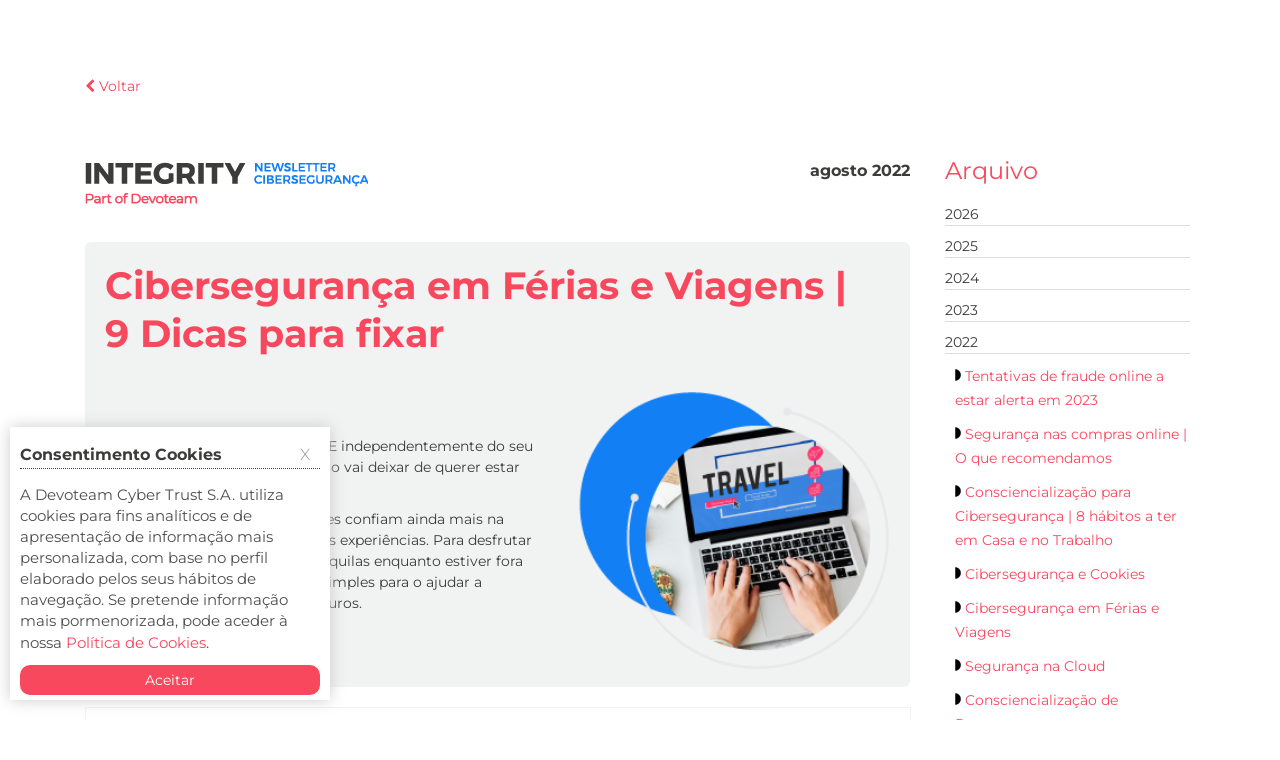

--- FILE ---
content_type: text/html
request_url: https://www.integrity.pt/pt/newsletters/2022/ciberseguranca-em-ferias-e-viagens.html
body_size: 10183
content:
<!DOCTYPE html>
<html>

<head>
    <meta charset="utf-8">
    <meta http-equiv="Content-Security-Policy" content="default-src 'self'; script-src 'self' https://www.linkedin.com/ https://platform.linkedin.com/ https://www.gstatic.com/recaptcha/ https://www.google.com/recaptcha/ https://ajax.cloudflare.com/ https://*.google-analytics.com/ https://www.googletagmanager.com/ https://www.amcharts.com/ 'unsafe-inline'; style-src 'self' 'unsafe-inline' https://cdnjs.cloudflare.com/ https://fonts.gstatic.com/ https://use.fontawesome.com/ https://fonts.googleapis.com/; frame-src 'self' https://bootstrapstudio.io/ https://docs.google.com/ https://www.youtube.com/ https://www.linkedin.com/ https://www.google.com/ https://integrity.pt/; img-src 'self' https://www.integrity.pt/ https://integrity.pt/ https://labs.integrity.pt/ https://*.google-analytics.com/ https://www.googletagmanager.com/ data: blob:; font-src 'self' data: 'unsafe-inline' https://fonts.gstatic.com/ https://use.fontawesome.com/ https://fonts.googleapis.com/; media-src 'self' https://videos.integrity.pt/ https://www.keepitsecure24.com/; connect-src 'self' https://bootstrapstudio.io/ https://*.analytics.google.com https://*.google-analytics.com/ https://www.googletagmanager.com/ https://labs.integrity.pt/ https://6z7iuhyxv0.execute-api.eu-west-1.amazonaws.com/ https://vpkts78l71.execute-api.eu-west-1.amazonaws.com/ https://u9tqsqpuol.execute-api.eu-west-1.amazonaws.com/ https://xktt7rwmsa.execute-api.eu-west-1.amazonaws.com/ https://ufbye4zzwg.execute-api.eu-west-1.amazonaws.com/ https://lfuta6uy77.execute-api.eu-west-1.amazonaws.com/;">

    <meta http-equiv="X-UA-Compatible" content="IE=edge">
    <meta name="viewport" content="width=device-width, initial-scale=1">
    <title>Cibersegurança em Férias e Viagens - Dicas de Cibersegurança | Devoteam Cyber Trust</title>
    <meta name="description" content="9 CiberDicas para poder manter os seus dispositivos seguros e desfrutar de umas férias tranquilas.">
    <meta property='og:title' content="Devoteam Cyber Trust">
    <meta property='og:image' content="/images/newsletters/2022/logo-pt.png">
    <meta property='og:description' content="9 CiberDicas para poder manter os seus dispositivos seguros e desfrutar de umas férias tranquilas.">
    <link rel="icon" type="image/png" href="/images/favicon.png" />
    
    <link href="/css/bootstrap.min.css?2026-01-15" rel="stylesheet">
    <link href="/css/font-awesome.min.css?2026-01-15" rel="stylesheet">
    <!-- HTML5 shim and Respond.js for IE8 support of HTML5 elements and media queries -->
    <!--[if lt IE 9]>
    <script src="/js/html5shiv.min.js?2026-01-15" async></script>
    <script src="/js/respond.min.js?2026-01-15" async></script>
    <![endif]-->
    <link href="/css/common.css?2026-01-15" rel="stylesheet">
    <script src="https://www.google.com/recaptcha/api.js" async></script>
    <style>
        body {
            font-family: Montserrat, sans-serif;
        }

        .collapse {
            margin: 0;
            padding: 0;
            text-align: right;
            display: inline;
        }

        /* -------------------------------------
            ELEMENTS
        ------------------------------------- */
        img{
            width: 100%;
            height: auto;
        }

        a {
            color: #f8485e;
            line-height: 24px;
            text-decoration: none;
        }

        .callout a {
            font-weight: bold;
            color: #337ab7;
        }

        /* -------------------------------------
            HEADER
        ------------------------------------- */
        table.head-wrap {
            width: 100%;
            max-width: 890px;
            margin: auto;
            margin-bottom: 15px;
        }

        /* -------------------------------------
            BODY
        ------------------------------------- */
        table.body-wrap {
            width: 100%;
            max-width: 890px;
            margin: auto;
        }

        /* -------------------------------------
            FOOTER
        ------------------------------------- */
        table.footer-wrap {
            width: 100%;
            max-width: 890px;
            margin: auto;
        }

        /* -------------------------------------
            TYPOGRAPHY
        ------------------------------------- */
        h1{
            font-size: 38px;
            line-height: 48px;
            margin-bottom: 15px;
            font-weight: bold;
            color: #f8485e;
        }

        h2{
            font-size: 24px;
            line-height: 34px;
            margin-bottom: 15px;
            font-weight: bold;
            color: #3c3c3a;
        }

        h4{
            font-size: 16px;
            line-height: 26px;
            margin-bottom: 15px;
            border-bottom: 1px dotted #3c3c3a;
            font-weight: bold;
            color: #3c3c3a;
        }

        h5{
            font-size: 16px;
            line-height: 26px;
            margin-bottom: 15px;
            font-weight: bold;
            color: #3c3c3a;
        }

        h6{
            font-size: 16px;
            line-height: 26px;
            margin-bottom: 15px;
            font-weight: bold;
            color: #3c3c3a;
            text-align: right;
        }

        p{
            font-size: 14px;
            line-height: 21px;
            font-weight: 400;
            color: #3c3c3a;
        }

        /* Some media queries for responsiveness */
        @media screen and (max-height: 450px) {

            .sidenav a {
                font-size: 15px;
            }
        }
    </style>

</head>

<body>
<section class="container wh-100 pading-0 bottom-space">
    <div class="container">
        <div class="col-md-12">
            <a href="/pt/newsletters.html">
                <i class="fa fa-chevron-left" aria-hidden="true"></i> Voltar
            </a>
        </div>
    </div>
</section>
<section class="container wh-100 padding-0 bottom-space">
    <div class="container">
        <div class="col-md-9">
            <div>

                <!-- HEADER -->
                <table class="head-wrap">
                    <tbody>
                    <!--<tr>
                        <td><p><a href="/pt/newsletters/2022/ciberseguranca-em-ferias-e-viagens.html" style="text-decoration: underline;" target="_blank" rel="noopener noreferrer">Visualizar no browser</a></p></td>
                    </tr>-->
                    <tr>
                        <td valign="top" width="283"><a href="/pt/" target="_blank"><img src="/images/newsletters/2022/logo-pt.png" alt="Logo" title="Logo" width="283" height="49" data-max-width="100"></a></td>
                        <td width="10" valign="top"> </td>
                        <td valign="top">
                            <div>
                                <div style="text-align: right;">
                                    <h6 class="collapse">agosto 2022</h6>
                                </div>
                            </div>
                        </td>
                    </tr>
                    </tbody>
                </table>
                <!-- /HEADER -->

                <!-- INTRO -->
                <table class="body-wrap">
                    <tbody>
                    <tr>
                        <td height="20"></td>
                    </tr>
                    <tr>
                        <td style="background:#F1F2F2; border-radius:6px;-moz-border-radius:6px;-webkit-border-radius:6px">
                            <table width="100%" border="0" cellspacing="0" cellpadding="0">
                                <tbody>

                                <!-- =============== INTRO =============== -->
                                <tr>
                                    <td valign="top" width="20"> </td>
                                    <td>
                                        <table width="100%" border="0" cellspacing="0" cellpadding="0" align="center">
                                            <tr>
                                                <td width="100%">
                                                    <div>
                                                        <div>
                                                            <div>
                                                                <h1>Cibersegurança em Férias e Viagens | <br> 9 Dicas para fixar</h1>
                                                            </div>
                                                        </div>
                                                    </div>
                                                </td>
                                            </tr>
                                        </table>
                                        <table width="100%" border="0" cellspacing="0" cellpadding="0" align="center">
                                            <tr>
                                                <td width="55%">
                                                    <div>
                                                        <div>
                                                            <p>Chegámos aos meses de férias. E independentemente do seu destino ou onde escolhe ficar não vai
                                                                deixar de querer estar conectado.
                                                            </p>
                                                            <p>Nesta altura, muitos dos viajantes confiam ainda mais na tecnologia para melhorar as suas experiências.
                                                                Para desfrutar do destino e de umas férias tranquilas enquanto estiver fora de casa, siga algumas
                                                                práticas simples para o ajudar a manter os seus dispositivos seguros.
                                                            </p>
                                                        </div>
                                                    </div>
                                                </td>
                                                <td width="5%"></td>
                                                <td width="40%">
                                                    <div>
                                                        <div>
                                                            <img src="/images/newsletters/2022/intro8.png?2026-01-15" alt="Intro8" width="314" height="314">
                                                        </div>
                                                    </div>
                                                </td>
                                            </tr>
                                        </table>
                                    </td>
                                    <td valign="top" width="20"> </td>
                                </tr>
                                </tbody>
                            </table>
                        </td>
                    </tr>
                    </tbody>
                </table>
                <!-- /INTRO -->

                <!-- BODY -->
                <table class="body-wrap">
                    <tbody>
                    <tr>
                        <td height="20"></td>
                    </tr>
                    <tr>
                        <td style="border: 1px solid #F1F2F2; border-radius:6px;-moz-border-radius:6px;-webkit-border-radius:6px">
                            <table width="100%" border="0" cellspacing="0" cellpadding="0">
                                <tbody>

                                <!-- =============== SECTION 1 =============== -->
                                <tr>
                                    <td valign="top" width="20"> </td>
                                    <td>
                                        <table width="100%" border="0" cellspacing="0" cellpadding="0" align="center">
                                            <tr>
                                                <td>
                                                    <div>
                                                        <div>
                                                            <h4>1. Mantém os seus dispositivos seguros em locais públicos</h4>
                                                        </div>
                                                    </div>
                                                </td>
                                            </tr>
                                        </table>

                                        <table width="100%" border="0" cellspacing="0" cellpadding="0" align="center">
                                            <tr>
                                                <td width="12%">
                                                    <div>
                                                        <div>
                                                            <img src="/images/newsletters/2022/image5.png?2026-01-15" alt="Image5" width="94" height="94">
                                                        </div>
                                                    </div>
                                                </td>
                                                <td width="3%"></td>
                                                <td width="85%">
                                                    <div>
                                                        <div>
                                                            <p>Enquanto viaja certifique-se que mantém os seus dispositivos seguros em locais públicos, como aeroportos, hotéis e restaurantes. Esteja, ainda, atento se alguém tenta roubar informações ao espiar o ecrã do seu dispositivo enquanto o estiver a utilizar. Considere usar uma tela de privacidade no seu dispositivo para restringir a visibilidade.</p>
                                                        </div>
                                                    </div>
                                                </td>
                                            </tr>
                                            <tr>
                                                <td height="20"></td>
                                            </tr>
                                        </table>
                                    </td>
                                    <td valign="top" width="20"> </td>
                                </tr>

                                <!-- =============== SECTION 2 =============== -->
                                <tr>
                                    <td valign="top" width="20"> </td>
                                    <td>
                                        <table width="100%" border="0" cellspacing="0" cellpadding="0" align="center">
                                            <tr>
                                                <td>
                                                    <div>
                                                        <div>
                                                            <h4>2. Evite Wi-Fi gratuito</h4>
                                                        </div>
                                                    </div>
                                                </td>
                                            </tr>
                                        </table>

                                        <table width="100%" border="0" cellspacing="0" cellpadding="0" align="center">
                                            <tr>
                                                <td width="12%">
                                                    <div>
                                                        <div>
                                                            <img src="/images/newsletters/2022/image33.png?2026-01-15" alt="Image33" width="94" height="94">
                                                        </div>
                                                    </div>
                                                </td>
                                                <td width="3%"></td>
                                                <td width="85%">
                                                    <div>
                                                        <div>
                                                            <p>Embora conectar-se a um Wi-Fi público gratuito pareça uma ótima ideia, geralmente não é seguro e pode expor os seus dispositivos e informações pessoais a cibercriminosos. Em vez disso, use uma VPN ou o seu hotspot como ponto de acesso quando estiver online.</p>
                                                        </div>
                                                    </div>
                                                </td>
                                            </tr>
                                            <tr>
                                                <td height="20"></td>
                                            </tr>
                                        </table>
                                    </td>
                                    <td valign="top" width="20"> </td>
                                </tr>

                                <!-- =============== SECTION 3 =============== -->
                                <tr>
                                    <td valign="top" width="20"> </td>
                                    <td>
                                        <table width="100%" border="0" cellspacing="0" cellpadding="0" align="center">
                                            <tr>
                                                <td>
                                                    <div>
                                                        <div>
                                                            <h4>3. Atualizações de software</h4>
                                                        </div>
                                                    </div>
                                                </td>
                                            </tr>
                                        </table>

                                        <table width="100%" border="0" cellspacing="0" cellpadding="0" align="center">
                                            <tr>
                                                <td width="12%">
                                                    <div>
                                                        <div>
                                                            <img src="/images/newsletters/2022/image30.png?2026-01-15" alt="Image30" width="94" height="94">
                                                        </div>
                                                    </div>
                                                </td>
                                                <td width="3%"></td>
                                                <td width="85%">
                                                    <div>
                                                        <div>
                                                            <p>Todos os sistemas operativos, nos seus dispositivos, têm sistemas de segurança integrados que recebem atualizações regulares do fabricante. Mantenha-os atualizados e verifique-os antes de viajar.</p>
                                                        </div>
                                                    </div>
                                                </td>
                                            </tr>
                                            <tr>
                                                <td height="20"></td>
                                            </tr>
                                        </table>
                                    </td>
                                    <td valign="top" width="20"> </td>
                                </tr>

                                <!-- =============== SECTION 4 =============== -->
                                <tr>
                                    <td valign="top" width="20"> </td>
                                    <td>
                                        <table width="100%" border="0" cellspacing="0" cellpadding="0" align="center">
                                            <tr>
                                                <td>
                                                    <div>
                                                        <div>
                                                            <h4>4. Desative a ligação automática nos seus dispositivos</h4>
                                                        </div>
                                                    </div>
                                                </td>
                                            </tr>
                                        </table>

                                        <table width="100%" border="0" cellspacing="0" cellpadding="0" align="center">
                                            <tr>
                                                <td width="12%">
                                                    <div>
                                                        <div>
                                                            <img src="/images/newsletters/2022/image2.png?2026-01-15" alt="Image2" width="94" height="94">
                                                        </div>
                                                    </div>
                                                </td>
                                                <td width="3%"></td>
                                                <td width="85%">
                                                    <div>
                                                        <div>
                                                            <p>Se o seu dispositivo se ligar automaticamente a redes Wi-Fi ou a dispositivos Bluetooth, desative e faça-o manualmente somente quando desejar.</p>
                                                        </div>
                                                    </div>
                                                </td>
                                            </tr>
                                            <tr>
                                                <td height="20"></td>
                                            </tr>
                                        </table>
                                    </td>
                                    <td valign="top" width="20"> </td>
                                </tr>

                                <!-- =============== SECTION 5 =============== -->
                                <tr>
                                    <td valign="top" width="20"> </td>
                                    <td>
                                        <table width="100%" border="0" cellspacing="0" cellpadding="0" align="center">
                                            <tr>
                                                <td>
                                                    <div>
                                                        <div>
                                                            <h4>5. Evite partilhar computadores</h4>
                                                        </div>
                                                    </div>
                                                </td>
                                            </tr>
                                        </table>

                                        <table width="100%" border="0" cellspacing="0" cellpadding="0" align="center">
                                            <tr>
                                                <td width="12%">
                                                    <div>
                                                        <div>
                                                            <img src="/images/newsletters/2022/image50.png?2026-01-15" alt="Image50" width="94" height="94">
                                                        </div>
                                                    </div>
                                                </td>
                                                <td width="3%"></td>
                                                <td width="85%">
                                                    <div>
                                                        <div>
                                                            <p>Se estiver a utilizar computadores em centros de negócio de hotéis, por exemplo, evite fazer compras ou login no seu email, dado que não tem forma de confirmar se os sistemas estão atualizados com o software de segurança mais recente ou se os dispositivos são seguros.</p>
                                                        </div>
                                                    </div>
                                                </td>
                                            </tr>
                                            <tr>
                                                <td height="20"></td>
                                            </tr>
                                        </table>
                                    </td>
                                    <td valign="top" width="20"> </td>
                                </tr>

                                <!-- =============== SECTION 6 =============== -->
                                <tr>
                                    <td valign="top" width="20"> </td>
                                    <td>
                                        <table width="100%" border="0" cellspacing="0" cellpadding="0" align="center">
                                            <tr>
                                                <td>
                                                    <div>
                                                        <div>
                                                            <h4>6. Viaje com o mínimo</h4>
                                                        </div>
                                                    </div>
                                                </td>
                                            </tr>
                                        </table>

                                        <table width="100%" border="0" cellspacing="0" cellpadding="0" align="center">
                                            <tr>
                                                <td width="12%">
                                                    <div>
                                                        <div>
                                                            <img src="/images/newsletters/2022/image12.png?2026-01-15" alt="Image12" width="94" height="94">
                                                        </div>
                                                    </div>
                                                </td>
                                                <td width="3%"></td>
                                                <td width="85%">
                                                    <div>
                                                        <div>
                                                            <p>Limite a quantidade de dispositivos que transporta consigo, reduzindo os riscos.</p>
                                                        </div>
                                                    </div>
                                                </td>
                                            </tr>
                                            <tr>
                                                <td height="20"></td>
                                            </tr>
                                        </table>
                                    </td>
                                    <td valign="top" width="20"> </td>
                                </tr>

                                <!-- =============== SECTION 7 =============== -->
                                <tr>
                                    <td valign="top" width="20"> </td>
                                    <td>
                                        <table width="100%" border="0" cellspacing="0" cellpadding="0" align="center">
                                            <tr>
                                                <td>
                                                    <div>
                                                        <div>
                                                            <h4>7. Verifique as suas configurações</h4>
                                                        </div>
                                                    </div>
                                                </td>
                                            </tr>
                                        </table>

                                        <table width="100%" border="0" cellspacing="0" cellpadding="0" align="center">
                                            <tr>
                                                <td width="12%">
                                                    <div>
                                                        <div>
                                                            <img src="/images/newsletters/2022/image11.png?2026-01-15" alt="Image11" width="94" height="94">
                                                        </div>
                                                    </div>
                                                </td>
                                                <td width="3%"></td>
                                                <td width="85%">
                                                    <div>
                                                        <div>
                                                            <p>Defina as configurações de privacidade e segurança em serviços e aplicações da Web. Procure limitar como e com quem partilha informações (como rastreamento de localização) – especialmente quando está ausente.</p>
                                                        </div>
                                                    </div>
                                                </td>
                                            </tr>
                                            <tr>
                                                <td height="20"></td>
                                            </tr>
                                        </table>
                                    </td>
                                    <td valign="top" width="20"> </td>
                                </tr>

                                <!-- =============== SECTION 8 =============== -->
                                <tr>
                                    <td valign="top" width="20"> </td>
                                    <td>
                                        <table width="100%" border="0" cellspacing="0" cellpadding="0" align="center">
                                            <tr>
                                                <td>
                                                    <div>
                                                        <div>
                                                            <h4>8. Configure a opção "find my phone"</h4>
                                                        </div>
                                                    </div>
                                                </td>
                                            </tr>
                                        </table>

                                        <table width="100%" border="0" cellspacing="0" cellpadding="0" align="center">
                                            <tr>
                                                <td width="12%">
                                                    <div>
                                                        <div>
                                                            <img src="/images/newsletters/2022/image35.png?2026-01-15" alt="Image35" width="94" height="94">
                                                        </div>
                                                    </div>
                                                </td>
                                                <td width="3%"></td>
                                                <td width="85%">
                                                    <div>
                                                        <div>
                                                            <p>Isto permitirá que encontre, limpe dados remotamente e/ou desative o dispositivo se ele cair nas mãos erradas.</p>
                                                        </div>
                                                    </div>
                                                </td>
                                            </tr>
                                            <tr>
                                                <td height="20"></td>
                                            </tr>
                                        </table>
                                    </td>
                                    <td valign="top" width="20"> </td>
                                </tr>

                                <!-- =============== SECTION 9 =============== -->
                                <tr>
                                    <td valign="top" width="20"> </td>
                                    <td>
                                        <table width="100%" border="0" cellspacing="0" cellpadding="0" align="center">
                                            <tr>
                                                <td>
                                                    <div>
                                                        <div>
                                                            <h4>9. Pense duas vezes antes de partilhar nas redes sociais fotos</h4>
                                                        </div>
                                                    </div>
                                                </td>
                                            </tr>
                                        </table>

                                        <table width="100%" border="0" cellspacing="0" cellpadding="0" align="center">
                                            <tr>
                                                <td width="12%">
                                                    <div>
                                                        <div>
                                                            <img src="/images/newsletters/2022/image49.png?2026-01-15" alt="Image49" width="94" height="94">
                                                        </div>
                                                    </div>
                                                </td>
                                                <td width="3%"></td>
                                                <td width="85%">
                                                    <div>
                                                        <div>
                                                            <p>Pense duas vezes antes de partilhar nas redes sociais fotos que indicam que está ausente. Espere até chegar a casa para partilhar as suas memórias das férias. Se um cibercriminoso tiver acesso às suas redes sociais, pode rastrear a sua localização e usar essas informações para invadir os seus quartos de hotel ou até mesmo a sua casa e roubar objetos de valor enquanto estiver ausente. Seja sempre cauteloso com o que partilha nas redes sociais, especialmente quando se trata de informar as pessoas onde está e onde não está.</p>
                                                        </div>
                                                    </div>
                                                </td>
                                            </tr>
                                            <tr>
                                                <td height="20"></td>
                                            </tr>
                                        </table>
                                    </td>
                                    <td valign="top" width="20"> </td>
                                </tr>

                                </tbody>
                            </table>
                        </td>
                    </tr>
                    </tbody>
                </table>
                <!-- /BODY -->

                </div>
            </div>
            <div class="col-md-3 nl_sidebar">
    <h3 class="nl_archive_title">Arquivo</h3>
    <p class="nl_archive_year">2026</p>
    <div class="nl_archive_toggler" style="display:inline">
        <p class="nl_archive_item"><span class="bullet-black"></span> <a href="/pt/newsletters/2026/infostealers.html">Infostealers: os "vírus" informáticos que andam a roubar informação</a></p>
    </div>
    <p class="nl_archive_year">2025</p>
    <div class="nl_archive_toggler" style="display:inline">
        <p class="nl_archive_item"><span class="bullet-black"></span> <a href="/pt/newsletters/2025/trends.html">10 Tendências de Cibersegurança para 2026</a></p>
        <p class="nl_archive_item"><span class="bullet-black"></span> <a href="/pt/newsletters/2025/online-shopping.html">Compras Online: como se proteger de riscos de fraude?</a></p>
        <p class="nl_archive_item"><span class="bullet-black"></span> <a href="/pt/newsletters/2025/october.html">Mês da Sensibilização para a Cibersegurança 2025</a></p>
        <p class="nl_archive_item"><span class="bullet-black"></span> <a href="/pt/newsletters/2025/malware-movel.html">Malware móvel: O perigo silencioso no seu smartphone</a></p>
        <p class="nl_archive_item"><span class="bullet-black"></span> <a href="/pt/newsletters/2025/rlcc-august25.html">Caso Real: Ciberataques à MGM Resorts - Incidentes e Processo Judicial Coletivo</a></p>
        <p class="nl_archive_item"><span class="bullet-black"></span> <a href="/pt/newsletters/2025/global-cybercrime.html">Cibercrime Global: O que está em jogo?</a></p>
        <p class="nl_archive_item"><span class="bullet-black"></span> <a href="/pt/newsletters/2025/phishing.html">Phishing ou Spear Phishing? Saiba como se proteger</a></p>
        <p class="nl_archive_item"><span class="bullet-black"></span> <a href="/pt/newsletters/2025/password-month.html">Maio é o mês da Password. Ainda precisamos delas?</a></p>
        <p class="nl_archive_item"><span class="bullet-black"></span> <a href="/pt/newsletters/2025/rlcc-april25.html">Caso Real: Empresa burlada em 26 milhões de dólares com inteligência artificial</a></p>
        <p class="nl_archive_item"><span class="bullet-black"></span> <a href="/pt/newsletters/2025/deepseek.html">Caso Deepseek: A Urgência da Segurança na Inteligência Artificial</a></p>
        <p class="nl_archive_item"><span class="bullet-black"></span> <a href="/pt/newsletters/2025/amalia.html">Um LLM <em>Made in</em> Portugal</a></p>
        <p class="nl_archive_item"><span class="bullet-black"></span> <a href="/pt/newsletters/2025/rlcc-january25.html">Caso Real: Hacker falsifica voz de colaborador durante chamada telefónica para comprometer empresa de IT</a></p>
    </div>
    <p class="nl_archive_year">2024</p>
    <div class="nl_archive_toggler">
        <p class="nl_archive_item"><span class="bullet-black"></span> <a href="/pt/newsletters/2024/trends.html">Tendências em cibersegurança para 2025</a></p>
        <p class="nl_archive_item"><span class="bullet-black"></span> <a href="/pt/newsletters/2024/keylogging.html">O que é o Keylogging?</a></p>
        <p class="nl_archive_item"><span class="bullet-black"></span> <a href="/pt/newsletters/2024/october.html">Outubro mês da Cibersegurança</a></p>
        <p class="nl_archive_item"><span class="bullet-black"></span> <a href="/pt/newsletters/2024/deepfake.html">Poderá a deepfake influenciar os resultados de eleições?</a></p>
        <p class="nl_archive_item"><span class="bullet-black"></span> <a href="/pt/newsletters/2024/rlcc-august24.html">Caso Real: Ministério da Educação recuperou 2,5 milhões de euros pagos em fraude informática</a></p>
        <p class="nl_archive_item"><span class="bullet-black"></span> <a href="/pt/newsletters/2024/zero-trust.html">Modelo Zero Trust</a></p>
        <p class="nl_archive_item"><span class="bullet-black"></span> <a href="/pt/newsletters/2024/rlcc-june24.html">Caso Real: Fraude em empresa devido a contratação via remota</a></p>
        <p class="nl_archive_item"><span class="bullet-black"></span> <a href="/pt/newsletters/2024/passwords.html">O futuro da password</a></p>
        <p class="nl_archive_item"><span class="bullet-black"></span> <a href="/pt/newsletters/2024/gen-ai.html">Inteligência Artificial Generativa: Gerir Riscos de Segurança</a></p>
        <p class="nl_archive_item"><span class="bullet-black"></span> <a href="/pt/newsletters/2024/rlcc-march24.html">Caso Real: Câmara Municipal de Sevilha sofreu um ataque de ransomware</a></p>
        <p class="nl_archive_item"><span class="bullet-black"></span> <a href="/pt/newsletters/2024/spoofing.html">O que é o Spoofing?</a></p>
        <p class="nl_archive_item"><span class="bullet-black"></span> <a href="/pt/newsletters/2024/autenticacao.html">A autenticação na prevenção dos ciberataques</a></p>
    </div>
    <p class="nl_archive_year">2023</p>
    <div class="nl_archive_toggler">
        <p class="nl_archive_item"><span class="bullet-black"></span> <a href="/pt/newsletters/2023/tendencias.2024.html">Tendências em Cibersegurança em 2024</a></p>
        <p class="nl_archive_item"><span class="bullet-black"></span> <a href="/pt/newsletters/2023/compras.seguras.html">10 passos para compras online seguras</a></p>
        <p class="nl_archive_item"><span class="bullet-black"></span> <a href="/pt/newsletters/2023/outubro.html">Outubro mês da Cibersegurança</a></p>
        <p class="nl_archive_item"><span class="bullet-black"></span> <a href="/pt/newsletters/2023/privacidade-movel.html">Como proteger a privacidade do seu telemóvel e tablet</a></p>
        <p class="nl_archive_item"><span class="bullet-black"></span> <a href="/pt/newsletters/2023/redes-sociais.html">Redes Sociais, um risco para a cibersegurança</a></p>
        <p class="nl_archive_item"><span class="bullet-black"></span> <a href="/pt/newsletters/2023/cloud.html">8 dicas para proteger a sua informação na Cloud</a></p>
        <p class="nl_archive_item"><span class="bullet-black"></span> <a href="/pt/newsletters/2023/children.html">10 dicas de cibersegurança que os pais devem saber para proteger os filhos dos riscos online</a></p>
        <p class="nl_archive_item"><span class="bullet-black"></span> <a href="/pt/newsletters/2023/passwords.html">A Prevenção começa na criação da password</a></p>
        <p class="nl_archive_item"><span class="bullet-black"></span> <a href="/pt/newsletters/2023/chatgpt.html">Cibersegurança e ChatGPT</a></p>
        <p class="nl_archive_item"><span class="bullet-black"></span> <a href="/pt/newsletters/2023/backups.html">Backups | O guardião da perda de dados</a></p>
        <p class="nl_archive_item"><span class="bullet-black"></span> <a href="/pt/newsletters/2023/perigos-ia-ciberseguranca.html">Perigos e desafios da IA em cibersegurança. Está preparado?</a></p>
        <p class="nl_archive_item"><span class="bullet-black"></span> <a href="/pt/newsletters/2023/phishing-smishing-vishing.html">Phishing, o Smishing e o Vishing | Boas práticas</a></p>
    </div>
    <p class="nl_archive_year">2022</p>
    <div class="nl_archive_toggler">
        <p class="nl_archive_item"><span class="bullet-black"></span> <a href="/pt/newsletters/2022/tentativas-de-fraude-online-a-estar-alerta-em-2023.html">Tentativas de fraude online a estar alerta em 2023</a></p>
        <p class="nl_archive_item"><span class="bullet-black"></span> <a href="/pt/newsletters/2022/seguranca-nas-compras-online.html">Segurança nas compras online | O que recomendamos</a></p>
        <p class="nl_archive_item"><span class="bullet-black"></span> <a href="/pt/newsletters/2022/ciberseguranca-casa-trabalho.html">Consciencialização para Cibersegurança | 8 hábitos a ter em Casa e no Trabalho</a></p>
        <p class="nl_archive_item"><span class="bullet-black"></span> <a href="/pt/newsletters/2022/ciberseguranca-cookies.html">Cibersegurança e Cookies</a></p>
        <p class="nl_archive_item"><span class="bullet-black"></span> <a href="/pt/newsletters/2022/ciberseguranca-em-ferias-e-viagens.html">Cibersegurança em Férias e Viagens</a></p>
        <p class="nl_archive_item"><span class="bullet-black"></span> <a href="/pt/newsletters/2022/seguranca-na-cloud.html">Segurança na Cloud</a></p>
        <p class="nl_archive_item"><span class="bullet-black"></span> <a href="/pt/newsletters/2022/consciencializacao-de-ransomware.html">Consciencialização de Ransomware</a></p>
        <p class="nl_archive_item"><span class="bullet-black"></span> <a href="/pt/newsletters/2022/seguranca-movel.html">Segurança Móvel</a></p>
        <p class="nl_archive_item"><span class="bullet-black"></span> <a href="/pt/newsletters/2022/seguranca-fisica.html">Segurança Física</a></p>
        <p class="nl_archive_item"><span class="bullet-black"></span> <a href="/pt/newsletters/2022/engenharia-social.html">Engenharia Social</a></p>
        <p class="nl_archive_item"><span class="bullet-black"></span> <a href="/pt/newsletters/2022/pii-ou-informacoes-de-identificacao-pessoal.html">PII ou Informações de Identificação Pessoal</a></p>
        <p class="nl_archive_item"><span class="bullet-black"></span> <a href="/pt/newsletters/2022/tendencias-em-ciberseguranca-para-2022.html">Tendências de cibersegurança para 2022</a></p>
    </div>
    <p class="nl_archive_year">2021</p>
    <div class="nl_archive_toggler">
        <p class="nl_archive_item"><span class="bullet-black"></span> <a href="/pt/newsletters/2021/evitar-desastres-em-iot.html">Evitar desastres em IoT</a></p>
        <p class="nl_archive_item"><span class="bullet-black"></span> <a href="/pt/newsletters/2021/quiz-ciberseguranca.html">Quiz Cibersegurança</a></p>
        <p class="nl_archive_item"><span class="bullet-black"></span> <a href="/pt/newsletters/2021/dicas-sopa-d-para-proteger-de-ciberataques.html">Dicas SOPA-D para proteger de ciberataques</a></p>
        <p class="nl_archive_item"><span class="bullet-black"></span> <a href="/pt/newsletters/2021/autenticacao-multifator.html">Autenticação Multifator</a></p>
        <p class="nl_archive_item"><span class="bullet-black"></span> <a href="/pt/newsletters/2021/deepfake.html">Deepfake</a></p>
        <p class="nl_archive_item"><span class="bullet-black"></span> <a href="/pt/newsletters/2021/zero-trust.html">Zero Trust</a></p>
        <p class="nl_archive_item"><span class="bullet-black"></span> <a href="/pt/newsletters/2021/ransomware.html">Ransomware</a></p>
        <p class="nl_archive_item"><span class="bullet-black"></span> <a href="/pt/newsletters/2021/perigos-ao-usar-uma-vpn.html">Perigos ao usar uma VPN</a></p>
        <p class="nl_archive_item"><span class="bullet-black"></span> <a href="/pt/newsletters/2021/roubo-de-identidade-na-cloud.html">Roubo de Identidade na Cloud</a></p>
        <p class="nl_archive_item"><span class="bullet-black"></span> <a href="/pt/newsletters/2021/malware-movel.html">Malware Móvel</a></p>
        <p class="nl_archive_item"><span class="bullet-black"></span> <a href="/pt/newsletters/2021/criar-passwords.html">Criar Passwords</a></p>
        <p class="nl_archive_item"><span class="bullet-black"></span> <a href="/pt/newsletters/2021/internet-of-things.html">Internet of Things</a></p>
    </div>
    <p class="nl_archive_year">2020</p>
    <div class="nl_archive_toggler">
        <p class="nl_archive_item"><span class="bullet-black"></span> <a href="/pt/newsletters/2020/roubo-de-identidade-e-esquemas-de-fraude-internet.html">Roubo de Identidade e Esquemas de Fraude Internet</a></p>
        <p class="nl_archive_item"><span class="bullet-black"></span> <a href="/pt/newsletters/2020/compras-online-em-seguranca.html">Compras Online em Segurança</a></p>
        <p class="nl_archive_item"><span class="bullet-black"></span> <a href="/pt/newsletters/2020/quiz-pense-antes-de-clicar.html">Quiz Pense antes de Clicar</a></p>
        <p class="nl_archive_item"><span class="bullet-black"></span> <a href="/pt/newsletters/2020/uso-apropriado-da-internet.html">Uso apropriado da Internet</a></p>
        <p class="nl_archive_item"><span class="bullet-black"></span> <a href="/pt/newsletters/2020/spear-phishing.html">Spear Phishing</a></p>
        <p class="nl_archive_item"><span class="bullet-black"></span> <a href="/pt/newsletters/2020/julho2020.html">Segurança de PC's e outros dispositivos</a></p>
        <p class="nl_archive_item"><span class="bullet-black"></span> <a href="/pt/newsletters/2020/junho2020.html">Vishing</a></p>
        <p class="nl_archive_item"><span class="bullet-black"></span> <a href="/pt/newsletters/2020/maio2020.html">Backups</a></p>
        <p class="nl_archive_item"><span class="bullet-black"></span> <a href="/pt/newsletters/2020/abril2020.html">Comunicação/Vídeo</a></p>
        <p class="nl_archive_item"><span class="bullet-black"></span> <a href="/pt/newsletters/2020/marco2020-edicao-especial.html">Cibersegurança em Teletrabalho</a></p>
        <p class="nl_archive_item"><span class="bullet-black"></span> <a href="/pt/newsletters/2020/marco2020.html">Formjacking</a></p>
        <p class="nl_archive_item"><span class="bullet-black"></span> <a href="/pt/newsletters/2020/fevereiro2020.html">Ransomware</a></p>
        <p class="nl_archive_item"><span class="bullet-black"></span> <a href="/pt/newsletters/2020/janeiro2020.html">Phishing</a></p>
    </div>
    <p class="nl_archive_year">2019</p>
    <div class="nl_archive_toggler">
        <p class="nl_archive_item"><span class="bullet-black"></span> <a href="/pt/newsletters/2019/dezembro2019.html">Compras Online</a></p>
        <p class="nl_archive_item"><span class="bullet-black"></span> <a href="/pt/newsletters/2019/novembro2019.html">Passwords</a></p>
        <p class="nl_archive_item"><span class="bullet-black"></span> <a href="/pt/newsletters/2019/outubro2019.html">Phishing em 90 seg.</a></p>
    </div>
</div>

        </div>
    </section>
<section id="subscribe" class="container wh-100 bottom-space top-space" style="background-color: #f8f9fa;">
    <div class="container">
        <div class="row">
            <div class="col-md-12" style="padding-bottom: 1.5rem;padding-top: 20px;">
                <h3 class="nl_subscribe_title">Subscreva a nossa <strong>newsletter</strong>.</h3>
            </div>
            <div class="col-md-12">
                <form id="contact-newsletter-pt" role="form" action="https://u9tqsqpuol.execute-api.eu-west-1.amazonaws.com/prod/submitForm" method="post" enctype="text/plain">
                    <div class="row">
                        <div class="form-group col-md-4">
                            <label for="name"><span class="red-form">* </span>Nome</label>
                            <input type="name" class="form-control" id="name" name="name" placeholder="Escreva aqui o seu nome" required>
                        </div>
                        <div class="form-group col-md-4">
                            <label for="email"><span class="red-form">* </span>E-mail</label>
                            <input type="email" class="form-control" id="email" name="email" placeholder="Escreva aqui o seu e-mail" required>
                        </div>
                        <div class="form-group col-md-4">
                            <label for="company">Empresa</label>
                            <input type="name" class="form-control" id="company" name="company" placeholder="Escreva aqui o nome da sua empresa">
                        </div>
                    </div>
                    <div class="row">
                        <div class="form-group col-md-12">
                            <span class="red-form">* </span><input type="checkbox" id="consent" name="consent" value="consented" required>
                            <label for="consent" style="display: inline;"> Ao subscrever, concorda que os dados pessoais inseridos neste website são recolhidos, utilizados, registados e tratados nos termos do Regulamento Geral sobre Proteção de Dados (RGPD) e da <a href="/pdf/Politica_de_Privacidade.pdf" target="_blank">Política de Privacidade da Devoteam Cyber Trust</a> e que poderá ser contactado por correio eletrónico no âmbito do seu pedido.</label>
                        </div>
                    </div>
                    <div class="g-recaptcha" id="recaptcha" data-sitekey="6LfdktMSAAAAAOXxRf-GOTod_fbsUggR0vSTaA4a" data-callback="verifyRecapcha_newsletter"></div>
                    <br>
                    <button type="button" class="send btn btn-large btn-filled" disabled>Enviar </button>
                </form>
                <div class="row">
                    <div class="form-group col-md-12">
                        <label for="consent" style="display: inline;"> </label>
                    </div>
                </div>
                <div class="row">
                    <div class="form-group col-md-12">
                        <label for="consent" style="display: inline;"><span class="red-form">* </span> Campos obrigatórios</label>
                    </div>
                </div>
                <div class="alert alert-success alert-dismissible nl_msg_success" role="alert">
                    <button type="button" class="close" data-dismiss="alert" aria-label="Close">
                        <span aria-hidden="true">×</span>
                    </button>
                    Pedido submetido com sucesso. Verifique o seu e-mail. Obrigado!
                </div>
                <div class="alert alert-danger alert-dismissible nl_msg_error" role="alert">
                    <button type="button" class="close" data-dismiss="alert" aria-label="Close">
                        <span aria-hidden="true">×</span>
                    </button>
                    <strong>Erro</strong> - Ocorreu um erro ao processar o seu pedido.
                </div>
            </div>
        </div>
    </div>
</section>

<div class="back-top-float">
	<button type="button">
        <svg xmlns="http://www.w3.org/2000/svg" id="arrow-circle-down" viewbox="0 0 24 24" width="50" height="50">
			<path d="M19.5,0H4.5C2.019,0,0,2.019,0,4.5v15c0,2.481,2.019,4.5,4.5,4.5h15c2.481,0,4.5-2.019,4.5-4.5V4.5c0-2.481-2.019-4.5-4.5-4.5Zm3.5,19.5c0,1.93-1.57,3.5-3.5,3.5H4.5c-1.93,0-3.5-1.57-3.5-3.5V4.5c0-1.93,1.57-3.5,3.5-3.5h15c1.93,0,3.5,1.57,3.5,3.5v15Z"></path>
			<path d="M14.475,7.39c-.198-.198-.5-.475-.818-.756-.944-.837-2.368-.835-3.312,0-.318,.282-.621,.559-.815,.753l-2.879,2.828c-.197,.193-.2,.51-.006,.707,.194,.197,.51,.199,.708,.006l2.882-2.831c.187-.187,.473-.448,.774-.715,.148-.131,.316-.224,.493-.286v10.404c0,.276,.224,.5,.5,.5s.5-.224,.5-.5V7.096c.177,.063,.345,.155,.493,.286,.301,.266,.587,.527,.777,.717l2.879,2.828c.098,.096,.224,.144,.351,.144,.129,0,.259-.05,.357-.149,.193-.197,.19-.514-.006-.707l-2.876-2.825Z"></path>
	    </svg>
    </button>
</div>
<footer>
    <div class="container">
        <div class="row">
            <div class="col-lg-12 mb-2 footer_wrapper">
                <div class="footer_container">
                    <div class="footer_content">
                        <p class="subtitle">Cybersecurity newsletter</p>
                        <h4>Quer receber a nossa <strong>Newsletter</strong>?</h4>
                    </div>
                    <div class="footer_btns">
                        <div class="footer_btn">
                            <a class="btn btn-large btn-filled" href="/pt/newsletters.html#subscribe" data-event="newsletter_subscribe_HP_pt">Subscreva aqui</a>
                        </div>
                        <div class="footer_btn">
                            <a class="btn btn-large btn-outline" href="/pt/newsletters.html">Veja as últimas edições</a>
                        </div>
                    </div>
                </div>
            </div>
        </div>
        <div class="row">
            <div class="col-md-10 col-sm-9">
                <p class="integrity margin-0">
                    <a href="/pdf/Politica_de_Privacidade.pdf" target="_blank">Privacidade</a>
                    <a href="/pdf/Politica_de_Cookies.pdf" target="_blank">Cookies</a>
                    <a href="/pdf/Termos_e_Condicoes.pdf" target="_blank">Termos e condições</a>
                    <a href="/pt/canal-denuncias.html">Canal de denúncias</a>
                </p>
            </div>
            <div class="col-md-2 col-sm-3 text-right">
                <p class="social_links_wrapper">
                    <a href="https://www.youtube.com/channel/UC-109Z2JCpy6blf6ZFw907g" class="social_links" target="_blank" title="You Tube" rel="noopener noreferrer noopener noreferrer">
                        <img class="img-fluid" src="/images/youtube.png">   
                    </a>
                    <a href="https://www.linkedin.com/company/devoteam-cyber-trust" class="social_links" target="_blank" title="Linked In" rel="noopener noreferrer noopener noreferrer">
                        <img class="img-fluid" src="/images/linkedin.png">
                    </a>
                </p>
            </div>
        </div>
        <div class="row">
            <div class="col-lg-12 text-right mt-1">
                <p><span style="font-weight: 400;font-size: 1.25rem;">© 2026 Integrity S.A.. Todos os direitos reservados.</span></p>
            </div>
        </div>
    </div>
</footer>
<script src="/js/jquery-3.5.1.min.js?2026-01-15"></script>
<script src="/js/bootstrap.min.js?2026-01-15" defer></script>
<script src="/js/common.js?2026-01-15" defer></script>
<style>
    #cookiePopup {
        display: none;
        background: white;
        width: 25%;
        position: fixed;
        left: 10px;
        bottom: 20px;
        box-shadow: 0px 0px 15px #cccccc;
        padding: 5px 10px;
        z-index: 1;
    }

    #cookiePopup p {
        text-align: left;
        font-size: 15px;
        color: #4e4e4e;
    }

    #cookiePopup button {
        width: 100%;
        border: navajowhite;
        background: #f8485e;
        padding: 5px;
        border-radius: 10px;
        color: white;
    }
    #hideConsent {
        float: right;
        color: #999;
        font-weight: 100;
        padding-right: 10px;
    }
    #hideConsent:hover {
        cursor: pointer;
    }
    @media (max-width: 768px) {
        #cookiePopup {
            width: 94%;
            left: 3%;
            z-index: 9999;
            right: 3%;
            bottom: 30px;
        }
    }
</style>

<div id="cookiePopup" class="animated fadeInUp delay-3s">
    <h4>Consentimento Cookies <span id="hideConsent">X</span>
</h4>
    <p>A Devoteam Cyber Trust S.A. utiliza cookies para fins analíticos e de apresentação de informação mais personalizada, com base no perfil elaborado pelos seus hábitos de navegação. Se pretende informação mais pormenorizada, pode aceder à nossa <a href="/pdf/Politica_de_Cookies.pdf" target="_blank">Política de Cookies</a>.</p>
    <button id="acceptCookie">Aceitar</button>
</div>

<script type="text/javascript">
    var cookieName = "Devoteam Cyber Trust Consent Cookie";
    var cookieValue = "true";
    var cookieExpireDays = 180;

    let acceptCookie = document.getElementById("acceptCookie");
    acceptCookie.onclick = function() {
        createCookie(cookieName, cookieValue, cookieExpireDays);
    }

    let hideCookie = document.getElementById("hideConsent");
    hideCookie.onclick = function() {
        cookieValue = "hide";
        createCookie(cookieName, cookieValue, cookieExpireDays);
    }

    let createCookie = function(cookieName, cookieValue, cookieExpireDays) {
        let currentDate = new Date();
        currentDate.setTime(currentDate.getTime() + (cookieExpireDays * 24 * 60 * 60 * 1000));
        let expires = "expires=" + currentDate.toGMTString();
        document.cookie = cookieName + "=" + cookieValue + ";" + expires + ";path=/";
        if (document.cookie) {
            document.getElementById("cookiePopup").style.display = "none";
            if (cookieValue == "true") {
                activateCookies();
            }
        } else {
            alert("Unable to set cookie. Please allow all cookies site from cookie setting of your browser");
        }

    }

    let retrieveCookie = function(cookieName) {
            let name = cookieName + "=";
            let decodedCookie = decodeURIComponent(document.cookie);
            let ca = decodedCookie.split(';');
            for (let i = 0; i < ca.length; i++) {
                let c = ca[i];
                while (c.charAt(0) == ' ') {
                    c = c.substring(1);
                }
                if (c.indexOf(name) == 0) {
                    return c.substring(name.length, c.length);
                }
            }
            return "";
        }

    let checkCookie = function() {
        let check = retrieveCookie(cookieName);
        if (check == "") {
            document.getElementById("cookiePopup").style.display = "block";
            deactivateCookies();
        } else {
            document.getElementById("cookiePopup").style.display = "none";
            if (check == "true") {
                activateCookies();
            }
        }
    }

    let activateCookies = function() {
        var body = document.getElementsByTagName('body')[0];

        // Google
        var js = document.createElement("script");
        js.async = true;
        js.src = "https://www.googletagmanager.com/gtag/js?id=G-D3FRGXCYSN";
        body.appendChild(js);
        
        var gtag_js = document.createElement("script");
        gtag_js.textContent = "window.dataLayer = window.dataLayer || [];\n" +
            "function gtag(){dataLayer.push(arguments);}\n" +
            "gtag('js', new Date());\n" +
            "gtag('config', 'G-D3FRGXCYSN');";
        body.appendChild(gtag_js);

        var events_js = document.createElement("script");
        events_js.src = "/js/events.js";
        body.appendChild(events_js);
    }

    let deactivateCookies = function() {
        var cookies = document.cookie.split("; ");
        for (var c = 0; c < cookies.length; c++) {
            var d = window.location.hostname.split(".");
            while (d.length > 0) {
                var cookieBase = encodeURIComponent(cookies[c].split(";")[0].split("=")[0]) + '=; expires=Thu, 01-Jan-1970 00:00:01 GMT; domain=' + d.join('.') + ' ;path=';
                var p = location.pathname.split('/');
                document.cookie = cookieBase + '/';
                while (p.length > 0) {
                    document.cookie = cookieBase + p.join('/');
                    p.pop();
                };
                d.shift();
            }
        }
        // Linkedin
        //$('.menu-container li:last-child').html('');
        // Others
        var scripts = $('html').find('script');
        $(scripts).each(function() {
            var src = $(this).prop('src');
            if(src.indexOf('ga.js') > 0 || src.indexOf('events.js') > 0) {
                $(this).remove();
            }
        });
    }

    window.addEventListener("load", function(){
        checkCookie();
    });
</script>

</body>

</html>



--- FILE ---
content_type: text/html; charset=utf-8
request_url: https://www.google.com/recaptcha/api2/anchor?ar=1&k=6LfdktMSAAAAAOXxRf-GOTod_fbsUggR0vSTaA4a&co=aHR0cHM6Ly93d3cuaW50ZWdyaXR5LnB0OjQ0Mw..&hl=en&v=PoyoqOPhxBO7pBk68S4YbpHZ&size=normal&anchor-ms=20000&execute-ms=30000&cb=lb8apd8kjwpf
body_size: 49319
content:
<!DOCTYPE HTML><html dir="ltr" lang="en"><head><meta http-equiv="Content-Type" content="text/html; charset=UTF-8">
<meta http-equiv="X-UA-Compatible" content="IE=edge">
<title>reCAPTCHA</title>
<style type="text/css">
/* cyrillic-ext */
@font-face {
  font-family: 'Roboto';
  font-style: normal;
  font-weight: 400;
  font-stretch: 100%;
  src: url(//fonts.gstatic.com/s/roboto/v48/KFO7CnqEu92Fr1ME7kSn66aGLdTylUAMa3GUBHMdazTgWw.woff2) format('woff2');
  unicode-range: U+0460-052F, U+1C80-1C8A, U+20B4, U+2DE0-2DFF, U+A640-A69F, U+FE2E-FE2F;
}
/* cyrillic */
@font-face {
  font-family: 'Roboto';
  font-style: normal;
  font-weight: 400;
  font-stretch: 100%;
  src: url(//fonts.gstatic.com/s/roboto/v48/KFO7CnqEu92Fr1ME7kSn66aGLdTylUAMa3iUBHMdazTgWw.woff2) format('woff2');
  unicode-range: U+0301, U+0400-045F, U+0490-0491, U+04B0-04B1, U+2116;
}
/* greek-ext */
@font-face {
  font-family: 'Roboto';
  font-style: normal;
  font-weight: 400;
  font-stretch: 100%;
  src: url(//fonts.gstatic.com/s/roboto/v48/KFO7CnqEu92Fr1ME7kSn66aGLdTylUAMa3CUBHMdazTgWw.woff2) format('woff2');
  unicode-range: U+1F00-1FFF;
}
/* greek */
@font-face {
  font-family: 'Roboto';
  font-style: normal;
  font-weight: 400;
  font-stretch: 100%;
  src: url(//fonts.gstatic.com/s/roboto/v48/KFO7CnqEu92Fr1ME7kSn66aGLdTylUAMa3-UBHMdazTgWw.woff2) format('woff2');
  unicode-range: U+0370-0377, U+037A-037F, U+0384-038A, U+038C, U+038E-03A1, U+03A3-03FF;
}
/* math */
@font-face {
  font-family: 'Roboto';
  font-style: normal;
  font-weight: 400;
  font-stretch: 100%;
  src: url(//fonts.gstatic.com/s/roboto/v48/KFO7CnqEu92Fr1ME7kSn66aGLdTylUAMawCUBHMdazTgWw.woff2) format('woff2');
  unicode-range: U+0302-0303, U+0305, U+0307-0308, U+0310, U+0312, U+0315, U+031A, U+0326-0327, U+032C, U+032F-0330, U+0332-0333, U+0338, U+033A, U+0346, U+034D, U+0391-03A1, U+03A3-03A9, U+03B1-03C9, U+03D1, U+03D5-03D6, U+03F0-03F1, U+03F4-03F5, U+2016-2017, U+2034-2038, U+203C, U+2040, U+2043, U+2047, U+2050, U+2057, U+205F, U+2070-2071, U+2074-208E, U+2090-209C, U+20D0-20DC, U+20E1, U+20E5-20EF, U+2100-2112, U+2114-2115, U+2117-2121, U+2123-214F, U+2190, U+2192, U+2194-21AE, U+21B0-21E5, U+21F1-21F2, U+21F4-2211, U+2213-2214, U+2216-22FF, U+2308-230B, U+2310, U+2319, U+231C-2321, U+2336-237A, U+237C, U+2395, U+239B-23B7, U+23D0, U+23DC-23E1, U+2474-2475, U+25AF, U+25B3, U+25B7, U+25BD, U+25C1, U+25CA, U+25CC, U+25FB, U+266D-266F, U+27C0-27FF, U+2900-2AFF, U+2B0E-2B11, U+2B30-2B4C, U+2BFE, U+3030, U+FF5B, U+FF5D, U+1D400-1D7FF, U+1EE00-1EEFF;
}
/* symbols */
@font-face {
  font-family: 'Roboto';
  font-style: normal;
  font-weight: 400;
  font-stretch: 100%;
  src: url(//fonts.gstatic.com/s/roboto/v48/KFO7CnqEu92Fr1ME7kSn66aGLdTylUAMaxKUBHMdazTgWw.woff2) format('woff2');
  unicode-range: U+0001-000C, U+000E-001F, U+007F-009F, U+20DD-20E0, U+20E2-20E4, U+2150-218F, U+2190, U+2192, U+2194-2199, U+21AF, U+21E6-21F0, U+21F3, U+2218-2219, U+2299, U+22C4-22C6, U+2300-243F, U+2440-244A, U+2460-24FF, U+25A0-27BF, U+2800-28FF, U+2921-2922, U+2981, U+29BF, U+29EB, U+2B00-2BFF, U+4DC0-4DFF, U+FFF9-FFFB, U+10140-1018E, U+10190-1019C, U+101A0, U+101D0-101FD, U+102E0-102FB, U+10E60-10E7E, U+1D2C0-1D2D3, U+1D2E0-1D37F, U+1F000-1F0FF, U+1F100-1F1AD, U+1F1E6-1F1FF, U+1F30D-1F30F, U+1F315, U+1F31C, U+1F31E, U+1F320-1F32C, U+1F336, U+1F378, U+1F37D, U+1F382, U+1F393-1F39F, U+1F3A7-1F3A8, U+1F3AC-1F3AF, U+1F3C2, U+1F3C4-1F3C6, U+1F3CA-1F3CE, U+1F3D4-1F3E0, U+1F3ED, U+1F3F1-1F3F3, U+1F3F5-1F3F7, U+1F408, U+1F415, U+1F41F, U+1F426, U+1F43F, U+1F441-1F442, U+1F444, U+1F446-1F449, U+1F44C-1F44E, U+1F453, U+1F46A, U+1F47D, U+1F4A3, U+1F4B0, U+1F4B3, U+1F4B9, U+1F4BB, U+1F4BF, U+1F4C8-1F4CB, U+1F4D6, U+1F4DA, U+1F4DF, U+1F4E3-1F4E6, U+1F4EA-1F4ED, U+1F4F7, U+1F4F9-1F4FB, U+1F4FD-1F4FE, U+1F503, U+1F507-1F50B, U+1F50D, U+1F512-1F513, U+1F53E-1F54A, U+1F54F-1F5FA, U+1F610, U+1F650-1F67F, U+1F687, U+1F68D, U+1F691, U+1F694, U+1F698, U+1F6AD, U+1F6B2, U+1F6B9-1F6BA, U+1F6BC, U+1F6C6-1F6CF, U+1F6D3-1F6D7, U+1F6E0-1F6EA, U+1F6F0-1F6F3, U+1F6F7-1F6FC, U+1F700-1F7FF, U+1F800-1F80B, U+1F810-1F847, U+1F850-1F859, U+1F860-1F887, U+1F890-1F8AD, U+1F8B0-1F8BB, U+1F8C0-1F8C1, U+1F900-1F90B, U+1F93B, U+1F946, U+1F984, U+1F996, U+1F9E9, U+1FA00-1FA6F, U+1FA70-1FA7C, U+1FA80-1FA89, U+1FA8F-1FAC6, U+1FACE-1FADC, U+1FADF-1FAE9, U+1FAF0-1FAF8, U+1FB00-1FBFF;
}
/* vietnamese */
@font-face {
  font-family: 'Roboto';
  font-style: normal;
  font-weight: 400;
  font-stretch: 100%;
  src: url(//fonts.gstatic.com/s/roboto/v48/KFO7CnqEu92Fr1ME7kSn66aGLdTylUAMa3OUBHMdazTgWw.woff2) format('woff2');
  unicode-range: U+0102-0103, U+0110-0111, U+0128-0129, U+0168-0169, U+01A0-01A1, U+01AF-01B0, U+0300-0301, U+0303-0304, U+0308-0309, U+0323, U+0329, U+1EA0-1EF9, U+20AB;
}
/* latin-ext */
@font-face {
  font-family: 'Roboto';
  font-style: normal;
  font-weight: 400;
  font-stretch: 100%;
  src: url(//fonts.gstatic.com/s/roboto/v48/KFO7CnqEu92Fr1ME7kSn66aGLdTylUAMa3KUBHMdazTgWw.woff2) format('woff2');
  unicode-range: U+0100-02BA, U+02BD-02C5, U+02C7-02CC, U+02CE-02D7, U+02DD-02FF, U+0304, U+0308, U+0329, U+1D00-1DBF, U+1E00-1E9F, U+1EF2-1EFF, U+2020, U+20A0-20AB, U+20AD-20C0, U+2113, U+2C60-2C7F, U+A720-A7FF;
}
/* latin */
@font-face {
  font-family: 'Roboto';
  font-style: normal;
  font-weight: 400;
  font-stretch: 100%;
  src: url(//fonts.gstatic.com/s/roboto/v48/KFO7CnqEu92Fr1ME7kSn66aGLdTylUAMa3yUBHMdazQ.woff2) format('woff2');
  unicode-range: U+0000-00FF, U+0131, U+0152-0153, U+02BB-02BC, U+02C6, U+02DA, U+02DC, U+0304, U+0308, U+0329, U+2000-206F, U+20AC, U+2122, U+2191, U+2193, U+2212, U+2215, U+FEFF, U+FFFD;
}
/* cyrillic-ext */
@font-face {
  font-family: 'Roboto';
  font-style: normal;
  font-weight: 500;
  font-stretch: 100%;
  src: url(//fonts.gstatic.com/s/roboto/v48/KFO7CnqEu92Fr1ME7kSn66aGLdTylUAMa3GUBHMdazTgWw.woff2) format('woff2');
  unicode-range: U+0460-052F, U+1C80-1C8A, U+20B4, U+2DE0-2DFF, U+A640-A69F, U+FE2E-FE2F;
}
/* cyrillic */
@font-face {
  font-family: 'Roboto';
  font-style: normal;
  font-weight: 500;
  font-stretch: 100%;
  src: url(//fonts.gstatic.com/s/roboto/v48/KFO7CnqEu92Fr1ME7kSn66aGLdTylUAMa3iUBHMdazTgWw.woff2) format('woff2');
  unicode-range: U+0301, U+0400-045F, U+0490-0491, U+04B0-04B1, U+2116;
}
/* greek-ext */
@font-face {
  font-family: 'Roboto';
  font-style: normal;
  font-weight: 500;
  font-stretch: 100%;
  src: url(//fonts.gstatic.com/s/roboto/v48/KFO7CnqEu92Fr1ME7kSn66aGLdTylUAMa3CUBHMdazTgWw.woff2) format('woff2');
  unicode-range: U+1F00-1FFF;
}
/* greek */
@font-face {
  font-family: 'Roboto';
  font-style: normal;
  font-weight: 500;
  font-stretch: 100%;
  src: url(//fonts.gstatic.com/s/roboto/v48/KFO7CnqEu92Fr1ME7kSn66aGLdTylUAMa3-UBHMdazTgWw.woff2) format('woff2');
  unicode-range: U+0370-0377, U+037A-037F, U+0384-038A, U+038C, U+038E-03A1, U+03A3-03FF;
}
/* math */
@font-face {
  font-family: 'Roboto';
  font-style: normal;
  font-weight: 500;
  font-stretch: 100%;
  src: url(//fonts.gstatic.com/s/roboto/v48/KFO7CnqEu92Fr1ME7kSn66aGLdTylUAMawCUBHMdazTgWw.woff2) format('woff2');
  unicode-range: U+0302-0303, U+0305, U+0307-0308, U+0310, U+0312, U+0315, U+031A, U+0326-0327, U+032C, U+032F-0330, U+0332-0333, U+0338, U+033A, U+0346, U+034D, U+0391-03A1, U+03A3-03A9, U+03B1-03C9, U+03D1, U+03D5-03D6, U+03F0-03F1, U+03F4-03F5, U+2016-2017, U+2034-2038, U+203C, U+2040, U+2043, U+2047, U+2050, U+2057, U+205F, U+2070-2071, U+2074-208E, U+2090-209C, U+20D0-20DC, U+20E1, U+20E5-20EF, U+2100-2112, U+2114-2115, U+2117-2121, U+2123-214F, U+2190, U+2192, U+2194-21AE, U+21B0-21E5, U+21F1-21F2, U+21F4-2211, U+2213-2214, U+2216-22FF, U+2308-230B, U+2310, U+2319, U+231C-2321, U+2336-237A, U+237C, U+2395, U+239B-23B7, U+23D0, U+23DC-23E1, U+2474-2475, U+25AF, U+25B3, U+25B7, U+25BD, U+25C1, U+25CA, U+25CC, U+25FB, U+266D-266F, U+27C0-27FF, U+2900-2AFF, U+2B0E-2B11, U+2B30-2B4C, U+2BFE, U+3030, U+FF5B, U+FF5D, U+1D400-1D7FF, U+1EE00-1EEFF;
}
/* symbols */
@font-face {
  font-family: 'Roboto';
  font-style: normal;
  font-weight: 500;
  font-stretch: 100%;
  src: url(//fonts.gstatic.com/s/roboto/v48/KFO7CnqEu92Fr1ME7kSn66aGLdTylUAMaxKUBHMdazTgWw.woff2) format('woff2');
  unicode-range: U+0001-000C, U+000E-001F, U+007F-009F, U+20DD-20E0, U+20E2-20E4, U+2150-218F, U+2190, U+2192, U+2194-2199, U+21AF, U+21E6-21F0, U+21F3, U+2218-2219, U+2299, U+22C4-22C6, U+2300-243F, U+2440-244A, U+2460-24FF, U+25A0-27BF, U+2800-28FF, U+2921-2922, U+2981, U+29BF, U+29EB, U+2B00-2BFF, U+4DC0-4DFF, U+FFF9-FFFB, U+10140-1018E, U+10190-1019C, U+101A0, U+101D0-101FD, U+102E0-102FB, U+10E60-10E7E, U+1D2C0-1D2D3, U+1D2E0-1D37F, U+1F000-1F0FF, U+1F100-1F1AD, U+1F1E6-1F1FF, U+1F30D-1F30F, U+1F315, U+1F31C, U+1F31E, U+1F320-1F32C, U+1F336, U+1F378, U+1F37D, U+1F382, U+1F393-1F39F, U+1F3A7-1F3A8, U+1F3AC-1F3AF, U+1F3C2, U+1F3C4-1F3C6, U+1F3CA-1F3CE, U+1F3D4-1F3E0, U+1F3ED, U+1F3F1-1F3F3, U+1F3F5-1F3F7, U+1F408, U+1F415, U+1F41F, U+1F426, U+1F43F, U+1F441-1F442, U+1F444, U+1F446-1F449, U+1F44C-1F44E, U+1F453, U+1F46A, U+1F47D, U+1F4A3, U+1F4B0, U+1F4B3, U+1F4B9, U+1F4BB, U+1F4BF, U+1F4C8-1F4CB, U+1F4D6, U+1F4DA, U+1F4DF, U+1F4E3-1F4E6, U+1F4EA-1F4ED, U+1F4F7, U+1F4F9-1F4FB, U+1F4FD-1F4FE, U+1F503, U+1F507-1F50B, U+1F50D, U+1F512-1F513, U+1F53E-1F54A, U+1F54F-1F5FA, U+1F610, U+1F650-1F67F, U+1F687, U+1F68D, U+1F691, U+1F694, U+1F698, U+1F6AD, U+1F6B2, U+1F6B9-1F6BA, U+1F6BC, U+1F6C6-1F6CF, U+1F6D3-1F6D7, U+1F6E0-1F6EA, U+1F6F0-1F6F3, U+1F6F7-1F6FC, U+1F700-1F7FF, U+1F800-1F80B, U+1F810-1F847, U+1F850-1F859, U+1F860-1F887, U+1F890-1F8AD, U+1F8B0-1F8BB, U+1F8C0-1F8C1, U+1F900-1F90B, U+1F93B, U+1F946, U+1F984, U+1F996, U+1F9E9, U+1FA00-1FA6F, U+1FA70-1FA7C, U+1FA80-1FA89, U+1FA8F-1FAC6, U+1FACE-1FADC, U+1FADF-1FAE9, U+1FAF0-1FAF8, U+1FB00-1FBFF;
}
/* vietnamese */
@font-face {
  font-family: 'Roboto';
  font-style: normal;
  font-weight: 500;
  font-stretch: 100%;
  src: url(//fonts.gstatic.com/s/roboto/v48/KFO7CnqEu92Fr1ME7kSn66aGLdTylUAMa3OUBHMdazTgWw.woff2) format('woff2');
  unicode-range: U+0102-0103, U+0110-0111, U+0128-0129, U+0168-0169, U+01A0-01A1, U+01AF-01B0, U+0300-0301, U+0303-0304, U+0308-0309, U+0323, U+0329, U+1EA0-1EF9, U+20AB;
}
/* latin-ext */
@font-face {
  font-family: 'Roboto';
  font-style: normal;
  font-weight: 500;
  font-stretch: 100%;
  src: url(//fonts.gstatic.com/s/roboto/v48/KFO7CnqEu92Fr1ME7kSn66aGLdTylUAMa3KUBHMdazTgWw.woff2) format('woff2');
  unicode-range: U+0100-02BA, U+02BD-02C5, U+02C7-02CC, U+02CE-02D7, U+02DD-02FF, U+0304, U+0308, U+0329, U+1D00-1DBF, U+1E00-1E9F, U+1EF2-1EFF, U+2020, U+20A0-20AB, U+20AD-20C0, U+2113, U+2C60-2C7F, U+A720-A7FF;
}
/* latin */
@font-face {
  font-family: 'Roboto';
  font-style: normal;
  font-weight: 500;
  font-stretch: 100%;
  src: url(//fonts.gstatic.com/s/roboto/v48/KFO7CnqEu92Fr1ME7kSn66aGLdTylUAMa3yUBHMdazQ.woff2) format('woff2');
  unicode-range: U+0000-00FF, U+0131, U+0152-0153, U+02BB-02BC, U+02C6, U+02DA, U+02DC, U+0304, U+0308, U+0329, U+2000-206F, U+20AC, U+2122, U+2191, U+2193, U+2212, U+2215, U+FEFF, U+FFFD;
}
/* cyrillic-ext */
@font-face {
  font-family: 'Roboto';
  font-style: normal;
  font-weight: 900;
  font-stretch: 100%;
  src: url(//fonts.gstatic.com/s/roboto/v48/KFO7CnqEu92Fr1ME7kSn66aGLdTylUAMa3GUBHMdazTgWw.woff2) format('woff2');
  unicode-range: U+0460-052F, U+1C80-1C8A, U+20B4, U+2DE0-2DFF, U+A640-A69F, U+FE2E-FE2F;
}
/* cyrillic */
@font-face {
  font-family: 'Roboto';
  font-style: normal;
  font-weight: 900;
  font-stretch: 100%;
  src: url(//fonts.gstatic.com/s/roboto/v48/KFO7CnqEu92Fr1ME7kSn66aGLdTylUAMa3iUBHMdazTgWw.woff2) format('woff2');
  unicode-range: U+0301, U+0400-045F, U+0490-0491, U+04B0-04B1, U+2116;
}
/* greek-ext */
@font-face {
  font-family: 'Roboto';
  font-style: normal;
  font-weight: 900;
  font-stretch: 100%;
  src: url(//fonts.gstatic.com/s/roboto/v48/KFO7CnqEu92Fr1ME7kSn66aGLdTylUAMa3CUBHMdazTgWw.woff2) format('woff2');
  unicode-range: U+1F00-1FFF;
}
/* greek */
@font-face {
  font-family: 'Roboto';
  font-style: normal;
  font-weight: 900;
  font-stretch: 100%;
  src: url(//fonts.gstatic.com/s/roboto/v48/KFO7CnqEu92Fr1ME7kSn66aGLdTylUAMa3-UBHMdazTgWw.woff2) format('woff2');
  unicode-range: U+0370-0377, U+037A-037F, U+0384-038A, U+038C, U+038E-03A1, U+03A3-03FF;
}
/* math */
@font-face {
  font-family: 'Roboto';
  font-style: normal;
  font-weight: 900;
  font-stretch: 100%;
  src: url(//fonts.gstatic.com/s/roboto/v48/KFO7CnqEu92Fr1ME7kSn66aGLdTylUAMawCUBHMdazTgWw.woff2) format('woff2');
  unicode-range: U+0302-0303, U+0305, U+0307-0308, U+0310, U+0312, U+0315, U+031A, U+0326-0327, U+032C, U+032F-0330, U+0332-0333, U+0338, U+033A, U+0346, U+034D, U+0391-03A1, U+03A3-03A9, U+03B1-03C9, U+03D1, U+03D5-03D6, U+03F0-03F1, U+03F4-03F5, U+2016-2017, U+2034-2038, U+203C, U+2040, U+2043, U+2047, U+2050, U+2057, U+205F, U+2070-2071, U+2074-208E, U+2090-209C, U+20D0-20DC, U+20E1, U+20E5-20EF, U+2100-2112, U+2114-2115, U+2117-2121, U+2123-214F, U+2190, U+2192, U+2194-21AE, U+21B0-21E5, U+21F1-21F2, U+21F4-2211, U+2213-2214, U+2216-22FF, U+2308-230B, U+2310, U+2319, U+231C-2321, U+2336-237A, U+237C, U+2395, U+239B-23B7, U+23D0, U+23DC-23E1, U+2474-2475, U+25AF, U+25B3, U+25B7, U+25BD, U+25C1, U+25CA, U+25CC, U+25FB, U+266D-266F, U+27C0-27FF, U+2900-2AFF, U+2B0E-2B11, U+2B30-2B4C, U+2BFE, U+3030, U+FF5B, U+FF5D, U+1D400-1D7FF, U+1EE00-1EEFF;
}
/* symbols */
@font-face {
  font-family: 'Roboto';
  font-style: normal;
  font-weight: 900;
  font-stretch: 100%;
  src: url(//fonts.gstatic.com/s/roboto/v48/KFO7CnqEu92Fr1ME7kSn66aGLdTylUAMaxKUBHMdazTgWw.woff2) format('woff2');
  unicode-range: U+0001-000C, U+000E-001F, U+007F-009F, U+20DD-20E0, U+20E2-20E4, U+2150-218F, U+2190, U+2192, U+2194-2199, U+21AF, U+21E6-21F0, U+21F3, U+2218-2219, U+2299, U+22C4-22C6, U+2300-243F, U+2440-244A, U+2460-24FF, U+25A0-27BF, U+2800-28FF, U+2921-2922, U+2981, U+29BF, U+29EB, U+2B00-2BFF, U+4DC0-4DFF, U+FFF9-FFFB, U+10140-1018E, U+10190-1019C, U+101A0, U+101D0-101FD, U+102E0-102FB, U+10E60-10E7E, U+1D2C0-1D2D3, U+1D2E0-1D37F, U+1F000-1F0FF, U+1F100-1F1AD, U+1F1E6-1F1FF, U+1F30D-1F30F, U+1F315, U+1F31C, U+1F31E, U+1F320-1F32C, U+1F336, U+1F378, U+1F37D, U+1F382, U+1F393-1F39F, U+1F3A7-1F3A8, U+1F3AC-1F3AF, U+1F3C2, U+1F3C4-1F3C6, U+1F3CA-1F3CE, U+1F3D4-1F3E0, U+1F3ED, U+1F3F1-1F3F3, U+1F3F5-1F3F7, U+1F408, U+1F415, U+1F41F, U+1F426, U+1F43F, U+1F441-1F442, U+1F444, U+1F446-1F449, U+1F44C-1F44E, U+1F453, U+1F46A, U+1F47D, U+1F4A3, U+1F4B0, U+1F4B3, U+1F4B9, U+1F4BB, U+1F4BF, U+1F4C8-1F4CB, U+1F4D6, U+1F4DA, U+1F4DF, U+1F4E3-1F4E6, U+1F4EA-1F4ED, U+1F4F7, U+1F4F9-1F4FB, U+1F4FD-1F4FE, U+1F503, U+1F507-1F50B, U+1F50D, U+1F512-1F513, U+1F53E-1F54A, U+1F54F-1F5FA, U+1F610, U+1F650-1F67F, U+1F687, U+1F68D, U+1F691, U+1F694, U+1F698, U+1F6AD, U+1F6B2, U+1F6B9-1F6BA, U+1F6BC, U+1F6C6-1F6CF, U+1F6D3-1F6D7, U+1F6E0-1F6EA, U+1F6F0-1F6F3, U+1F6F7-1F6FC, U+1F700-1F7FF, U+1F800-1F80B, U+1F810-1F847, U+1F850-1F859, U+1F860-1F887, U+1F890-1F8AD, U+1F8B0-1F8BB, U+1F8C0-1F8C1, U+1F900-1F90B, U+1F93B, U+1F946, U+1F984, U+1F996, U+1F9E9, U+1FA00-1FA6F, U+1FA70-1FA7C, U+1FA80-1FA89, U+1FA8F-1FAC6, U+1FACE-1FADC, U+1FADF-1FAE9, U+1FAF0-1FAF8, U+1FB00-1FBFF;
}
/* vietnamese */
@font-face {
  font-family: 'Roboto';
  font-style: normal;
  font-weight: 900;
  font-stretch: 100%;
  src: url(//fonts.gstatic.com/s/roboto/v48/KFO7CnqEu92Fr1ME7kSn66aGLdTylUAMa3OUBHMdazTgWw.woff2) format('woff2');
  unicode-range: U+0102-0103, U+0110-0111, U+0128-0129, U+0168-0169, U+01A0-01A1, U+01AF-01B0, U+0300-0301, U+0303-0304, U+0308-0309, U+0323, U+0329, U+1EA0-1EF9, U+20AB;
}
/* latin-ext */
@font-face {
  font-family: 'Roboto';
  font-style: normal;
  font-weight: 900;
  font-stretch: 100%;
  src: url(//fonts.gstatic.com/s/roboto/v48/KFO7CnqEu92Fr1ME7kSn66aGLdTylUAMa3KUBHMdazTgWw.woff2) format('woff2');
  unicode-range: U+0100-02BA, U+02BD-02C5, U+02C7-02CC, U+02CE-02D7, U+02DD-02FF, U+0304, U+0308, U+0329, U+1D00-1DBF, U+1E00-1E9F, U+1EF2-1EFF, U+2020, U+20A0-20AB, U+20AD-20C0, U+2113, U+2C60-2C7F, U+A720-A7FF;
}
/* latin */
@font-face {
  font-family: 'Roboto';
  font-style: normal;
  font-weight: 900;
  font-stretch: 100%;
  src: url(//fonts.gstatic.com/s/roboto/v48/KFO7CnqEu92Fr1ME7kSn66aGLdTylUAMa3yUBHMdazQ.woff2) format('woff2');
  unicode-range: U+0000-00FF, U+0131, U+0152-0153, U+02BB-02BC, U+02C6, U+02DA, U+02DC, U+0304, U+0308, U+0329, U+2000-206F, U+20AC, U+2122, U+2191, U+2193, U+2212, U+2215, U+FEFF, U+FFFD;
}

</style>
<link rel="stylesheet" type="text/css" href="https://www.gstatic.com/recaptcha/releases/PoyoqOPhxBO7pBk68S4YbpHZ/styles__ltr.css">
<script nonce="U7IKn0fFNzvzmOVpCxaqHA" type="text/javascript">window['__recaptcha_api'] = 'https://www.google.com/recaptcha/api2/';</script>
<script type="text/javascript" src="https://www.gstatic.com/recaptcha/releases/PoyoqOPhxBO7pBk68S4YbpHZ/recaptcha__en.js" nonce="U7IKn0fFNzvzmOVpCxaqHA">
      
    </script></head>
<body><div id="rc-anchor-alert" class="rc-anchor-alert"></div>
<input type="hidden" id="recaptcha-token" value="[base64]">
<script type="text/javascript" nonce="U7IKn0fFNzvzmOVpCxaqHA">
      recaptcha.anchor.Main.init("[\x22ainput\x22,[\x22bgdata\x22,\x22\x22,\[base64]/[base64]/MjU1Ong/[base64]/[base64]/[base64]/[base64]/[base64]/[base64]/[base64]/[base64]/[base64]/[base64]/[base64]/[base64]/[base64]/[base64]/[base64]\\u003d\x22,\[base64]\\u003d\x22,\x22ScKfEsOSw7ckDcKSIcOFwq9VwrYnbiRTclcoVMKOwpPDmwzCgWIwLU/Dp8KPwrbDosOzwr7DksKmMS0cw48hCcOlMlnDj8K7w6tSw43CmcOdEMOBwr7CqmYRwoDCk8Oxw6lXJgxlwqnDi8KidwtzXGTDqsOmwo7Dgx5VLcK/wpLDp8O4wrjCo8KELwjDhXbDrsOTNsOiw7hsSFs6YRPDpVpxwpbDv2pwVsOtwozCicOvejsRwokmwp/[base64]/w6JsSsKkIwDCtMOEB8KtwprDicOQwqgHV3/[base64]/CnCzCp8Oiwr7Do8O9a3pswrnDl8KpYXfCrsOjw7lfw5FSdcKbBcOMK8KkwrFOT8OBw4how5HDuW9NAgx6EcOvw7xELsOaYRI8O2APTMKhTMOXwrESw44cwpNbWsOGKMKAAcOGS0/CqRdZw4Z+w6/CrMKedBRXeMKEwq4oJWDDqG7CqirDpSBOHD7CrCkKf8KiJ8KTU0vClsKbwo/[base64]/woRkZi/DvQ8XFMKCFsOoYMK/[base64]/wrDDq8KHw6/Dp8K3wqHDoMOQccOnwqfCo1cSbcOPV8KVw6cvw4DDmMOOIWPCr8ONawDCvMK7R8O3NiBawrzCnwPDq2TDscK4wqjCiMKVUGIhBcOiw7tUak1/[base64]/Cpj00wpE8ZMO5TMO2K2QBw4AoB8KzVUzDpcKJQz7DgMK6A8ORTW/CpHFGAjvCvQrCoT5gDMOxc01iw5/DqSfCmsOJwogqw5ZNwoHDoMOUw65hQkPDjsO2woDDjEXDm8KrUMKhw7jDu1XCun7DvcOUw5PDiwBEN8K2Bg7ChyPDnMOcw7bCnzgaWUTCrm/DmsOaJMKfw4rDhwnCjl7CswBGw7DCu8KeRUTCvRECeivDvsOvfsK7KFzDhwfDuMKtccKIKMO2w7zDvn8ow6TDlcKbOgEBw7bDpSLDtk9RwoF0woDDkkdLECDCiyfCmi8UJFDDhCfDtHnCjinDhDsAMRZlBGDDry0tPU4iw7Vge8OncXM/bWjDn2M+wph7U8OadcOSYlpfQcO7wrPCv01/[base64]/DncKEw5YbAsKSGBkpwp0iTsKbw7TDtCIBwqHDtkQjwq0Awq7DmMOawrvCicKKw7jCm3RMwpfDsyURKX3Cv8KIw69jIXklUEzChyfCklRTwrB5woDDqXUIwqDCjR7CpXPCgMKhSj7Dl17DgBshfDXChsKORlwWw5rDvUnCmyjDuF1Jw6jDlsObwqTDqDN/[base64]/w4Z+GF83w4hzOsOpwr5pw5UDJ0M5w5QbVSDCocO5GyVPwoXDnCjDp8OYwq3CjMK0wr7DqcKLM8Ksa8KfwpY1CBQYJSbCm8OKfcO/a8O0JcKMwrbChTjCiCPCk2NEVQ1CQcKNBzPCiwLDlw/DpMObJcOVGMOywq8ZT3vDlsOBw67DrcKuBMKZwrh5wozDv1XCoR52b3diwpTDksOGwrfCosKlwql8w7NqCMK/NHLCksKXwr0YwobCkm7Ch34aw6PDh3tZWsKkw7HCiW9lwoYdHMKyw4sTCCx2XjdwfsKcQXsyAsOZwp4NaFduw51ywo7DiMKiYMOWw43Drz/DtsODEMOnwoUNbMKBw6JLwo4TWcOrZcKdaVjCu07DulvClsORSMOiwr58XMKJw4EmYcOZCMOoRSXDsMODNzDCh3DDisKRRXbCnyFwwrI9wo/ChsOhYQLDpsKZw4J9w7jCmWjDvTnDnMO6JRImTMKHaMKUw7bDjcOSbMK1JR5RLh0VwqLCoWTCu8OlwpTCncKmXMKICQ/[base64]/McOjOz3DusOjDcOUwqjDnRpNw6zCjsOHZMKrWMOIwrrCtS1QQEPDrgDCqDNuw6UbwonCscKrB8KEYsKcwoR5AW57wo/DsMKkw7bCm8OmwowmdjR2GMOvcsK0w6BabVJVwpdVw4XDmsOKw6g4wrDDuClTw4/CpWtRwpTDoMKWLCXDisOwwoMQw7fDnRjCkGPDjMKbw4tpw43CjF3DtsOpw5YOdMOJam/[base64]/[base64]/[base64]/woLCnyjCjMKnInHDo8KXwphEw6cvHsOawozCk1VXA8KywrxlbWfCsg9Sw4HDnxfDjMKeG8KrTsKFXcOqw7s6w4fCmcOCIcOcwqnCnMOOWFUwwp8AwoHDrMOcbcOZwr54wr/Dn8Kxw6Z/V3nCusKyVcOKM8OhbGl9w7puX3IdwprDiMK8woBFR8K+RsO6AcKrwpjDk2rCj3hXw5/DqMO+w7PDkCPDhEMdw5AkZGPCsCNYbcOvw7NYw4nDt8KRaggzCsOsJsOrw5DDtMKIw5HCicOcKDrDgsOtQcKHw4zDnk7Cu8KjIxRPwqcwwo3DpcKsw40EIcKfa1/[base64]/ccOuwqLDglfCm8Kvw64UWsOBacKMwrw6d8KTbsKuwp/DuzdLwoRabTjDmsKSScKKEcKnwoBmw6LCksOaPhljasKYKsONf8KOLxV1MMKdw6DCvBDDl8OCwqp8CMK5DW4oZsOqwo/CnMOObsOww4FbI8KWw4skVEzDl0DDusOiwopjYMOow7A5MxFew6AZNsOBPcOGwrILb8KQHzJew5XCp8Odw6ZVw43Dj8KXN0zCujLDqUUTKcKqw6Qyw6/Cm0wmVEpgMUIAwrgaYmELOsOjG2YYHlXClsKoa8Kiw4bDiMOAw6zDuAIFG8OXw4HDhg8eYMOMw6dwSnLCliknbE04wq7CiMOqwojDn37Dii1DJMKpX1Y/w5zDrFh9wprDuwPCtVRtwpDCjS4SGWbCoWBxwoPCkEDCjMOiwqQOUcKIwqRyJGHDhSHDpU1/AcKyw7MSB8OzIDAvNzxaIQ3CkEZVIsOQMcOZwrcRAm0Kw7cSwqHCpmV0E8OVfcKAejHDiwVIecOTw7vCoMOgLsO/wotmw7zDgwkXancFO8OsEWTChcOPw5IeGcO+wqI8DCccw57DusOZwofDsMKITsKZw4AtSMK3wqPDmzPCvsKACMKHw6Uuw6TClgUlaETCvcKaEUBUHsOIJxZrG1TDjj/DssKbw7/[base64]/DkcKhw7VsYMO5woBKw6gywrEuwp/[base64]/[base64]/CqX1JORFxw4VBbU5xw5BWeS/DiMOfKzwyO3YQw4XDhix2f8O9w6BTwovDq8OXTCQ0w6rDmh8uw6I0IHzComBUB8OQw5BGw4TCvMO1VMO/M37DjFtFwprCtcKoRllmw6PChl4Hw5bCimnDqsKTwrAIJ8KOwqZ7QMO1Ki7DrS9Wwrtlw5MuwoTClRrDnMKpJn/[base64]/[base64]/CrFDCp23Cv8KYLQbClB/Dhlt6w6TCgCkNwocxw6zDjFnDiFRpdnXCuyosw5DDikDCv8OXKELDu1Mbw6teJBrChsK8wqoOw4LDpgdzHV4fwq8LfcOrKWPCjMOgw4IdVcKgR8KxwpEGw6lQwqtkwrLDmMK6XiDCrhXCksOhbMK2w7IRw6TCsMO/w67DuiLDglnDmBduNcKxwpo6w50Iw696I8Ohd8O2w4zDh8OfVkrCn1jDlcOjw5DCp3nCr8Onwq9awrBEwqIEwoNCUcO3WD3CpsOLa1N1DsKmw6R+REEyw69/wq3Cq0FNd8OPwoY/w4Y2FcO8X8KtwrXDo8Onf2/CuH/Cl0bDmMK+JcKTwpEGCSrChzLCmcO/[base64]/[base64]/DoH/DnjpKNHAtwroOW8O+L8KBw4Efw5swL8Kzw5DCqmTCjgLCp8Oqw4jChcOMWD/Dpx/CgRl0wo0mw4hIOgx6wrHDpMKCeFldVMOcw4B5HUYgwod1HyjCtV10WcOdwo03wopaJMK/U8KyVz1pw6zCgiB5IA1rB8OAwrobV8KKwovCoHkpw7zCh8Otw5UQw7klwq3Dl8KfwofCq8KaNDfDtMOJwqkAwoEEwq5nwq0KWcK7U8Oow4I7w4cxEiPConHCkcKMe8O/SzNewq9SRsKuVynCiBkhZcO9DMKFVMKJYcOYw6TDlsO6w6vCksKCDcOPb8OkwpDCq0Yawp7DnDvDi8OvTUfCqGIHcsOQW8OEwq/CjXcCTsKCAMO3wrkWYcOQWBAtdj7Cq1cNwoTDicK5w6tawqg0FnhNLRHCmX7DuMKUw4MMS257wpjDlQvDiwEdNhInRcOCw5doCAhoKMO7w6/CksO3S8KOw4dWJlw/[base64]/DnMKtwpvDuj7DlcK3w7rDkHp4w7J3w4dpw7bDmSXDnsKSw7vCvMOrw5HCmjsnCcKGDMKAwpt1QsKkwqfDt8OpOMKlbMK1wrjCj1N9w6x0w5HDqcKZDMOnHTrCmcObwqoXwq7Dq8O/w4TDoXsaw7fDscOfw40uwo3Ck1FvwogqAMOUwr/DnsK5IwDDncOFwpFAY8OKf8K5wrfDlmvDoxhpw5LDiCddwq5xO8Ksw7xHUcOpNcOeHxIzw4xOd8KQScKlOsOWe8KjQcOQRlYTwp0RwpHCjcOdwonCrsOMGcO0YsKcUsKUwpnDtAM+McOuJcKeO8KRwo48w7rDh2jCtRtcwodpUn/DnlBxdFDDqcKqw4scw4gkNcOnTcKLw5XCrcKPBlPCnMK3WsK1WTUwW8OWTwggF8OQw4Yrw4fDiDrDhgfDsy8xLlMsbMKWwrbDj8OrYVHDlMKkOsO/OcKnwr3DvzgHajJ0wpXDnsOywoBCw63CjUnCsgvDpFAlwq3Ck0/[base64]/DusOPITTCkMKgclbCvB7DjFnDnMOMw57CnAhYwp8TUjNWOcK/A3vDih4IY3fChsK8wo/DjMO4V2DDk8OVw6QAJMOfw5LDucOqwqPCh8KKdMOawrVVw7VXwpXDj8KxwqLDhMKGwrfDmsKww4zCt31MNwbCgcOqTsKBDmlPw5Flwr/CsMKJw5/[base64]/[base64]/DssOZw5TCqQwswoLCrQbDhcOwDFJww7ldD8Ogw65xCsOjLcKBSMKnwpHCl8OjwrICFMOSw7sDLzHClj8rIyjCoiVsOMKkRcK0ZScpwodxwrPDgsOnW8Opw77Dm8OmSMOPSsKvXsKzw6/[base64]/Hi/[base64]/DnHbCjChHw5jCogtDwpxWEQs3TW3CtcKdw6nDtcK+w5A5OC/CiTsNwpFRIsOWXcOgw47DjS8HaGfDiFrCqionw51uwr7Drn4kL311bMOXw4wZwpIlwrUww57CoBvCnTHDm8K2wp/Dr086QsK2w4zDiDEHMcO9w4DDlcOKw77Ct2TDpkV8aMONM8KFA8ORw4fDvcKKIy1WwpzDkcOEYFZwPMKHHnLCg3UIwoB8YlB1bsOfQ2vDtm7CkcODM8OdYyjCi3kgdcOvf8KPw5TClXVkecOqwrbCrcKmwr3DvmJXw6BQMMOVw6ohK0/[base64]/esOGB8KqaRHDlSpacsKSwpHClQkrw4vDusOfdcK4S8OeRV5cw4tQw65vw68nJzQjVWXCvm7CvMOhFCE1worCqcOIwozDixZyw6ABwpHDlj7DuhA3wo3CicOtCcObOsKHwopuGsOqw44fwpvDscKzZD8KSMO7IMKmw4XDnH0+wok4wrXCtU/DqnpDb8KEwqASwroqOnjDtMOWUUHDmnlTZcKjHX/DvyDCg3rDnSlPOsKaG8KDw57DkMKBw67CscKDfcKDw4jCsk3DjmnDkA5gwr1nw61ewpVrfsKzw7TDnsORLcKdwonCvXfDqcKGcsO1wpDCmcOVw7zCn8Kew4J+w4wkw7lXfijDmCLDlW4tc8K4ScOCT8K4w6fDhiZIw7VbTj/Cjzwnw6cFAi7DhsKEwqbDicKNworDgSMYw6DDu8OhBsOXwpVww5YtLcO5w75iZMKMwoPDogXCkMKVw4zCuTY1PMKywpVPJhPDgcKuEGTDpsO/[base64]/TsKEw6l7RHRFUVxOXMKQZ17CisOhU8Obw5jDtcOCEcOSw5VewqjCpcKZw41kw5Y3HsODKy1Zw7RCWMK0w6ZmwqoqwpzDr8KpwpbClDDCusKjdsKbMW58eEdVZsOAQMKnw7J7w5PDh8KqwqTCuMKsw7jCkWwTfjk/BAdtVSNTw7jCocKGUsODdBjCm3/DhsO/[base64]/CsxYxwozCvQDCjsKxw6jDssOUPMOAw4fCrMKGdAo4EcKiw4XDn21Ww6zDrm3DqMK4NnzDpldReT8sw5nCm2nClcK1wrzDr2N/wqMMw7lXw7gWXEDDhAnDrsKew6/Dj8KvTMKGfWR6Qh3DhsOXMRPDo0krwqTCrWxuw7YsXXxBQyV+wpXCiMKpKy0Iwo/CoFBkw4lcwrPDk8O4JHHCjMK2wpXClDPDiwdmwpLCmsKaC8KDw4nCjMOUw5R8wrleMMOeDMKOIMOowo7CnsKqwqDDuknCuivDucO0UsKaw7vCqMKBc8OlwpI/ZHjCiU7DnHBWwrPCoUt8wpLDmcKTJMOJJcOwNinDvlzCkMOhMcOawoxww5zClMKUwpPDm082HcKQOFzCj0fCqF/ChVnDnUs8wrQ/B8Ouw4nCmMKCw7l4YmLDpHYCZQXDrsK7W8OBXWpswog5RcK4KMOowpDCk8KqLRHDoMO8wrnDoQs8wqTCqcOlT8ObVMKSQyXCtsOYfMOtRwQFw60hwrTCl8KnAsOOI8Ogwo7CrznCp14Fw7zCgx/[base64]/[base64]/CnsKRHCYGWsOZO8OlwqMgw5lPUcOYY3Aow7bClMKlL03DssKUL8KSw6dSwrgQJCBXwo7CqxXDpgJhw7dHw5gLJsO3woIQaCvDgsKgSFYvwoPDrcOYw4jDlsOyw7fDrQ7Cg0/CtlnCuzfDqcOwSzPCpDF2W8K5w7RqwqvCj2vDiMOlZl3DtUfCusOEWcOyCsKGwoPCjnozw6shwrEdN8Kvwph7wo/DuE/[base64]/DhWBawrnDriAJc8KvQ0A3L8KyVcKVJg/[base64]/angcwo3Du8O5cXbCng4lY8OKQl3DpsK1WMObwp0tAGDDtMKZflnCuMKkA2BedcOHCMKkPMKyw5nCiMOPw4w1XMOsAcOGw6g/KmrDq8KdLFTCpRMVwr4ww6sZJSXDn1J6wqoNczjCliTCmMOjwrUxw45GLcK5IsKWV8OjSsOewpLDq8O+w7vCmmIcw6oFKFtWWgcDIsKDQMKEcMKYWcOSdSUBwrw8wpzCq8KDQMO4csOWwrhXH8ORwrIDw67CvMO/wpRMw48Swq7Dvjs+Zh3Dj8OYW8KpwqfDmMK/EsK+ZMOtAETDo8Kbw4vCjRtYwrPDqsKbGcOvw7sSGMOWw7/CuhJaHnk5wrMkUU7Dq01Ew57CqsK/wpINwrTDksOSwrXCksKBHkjCqW7DnCvDn8Kiw7ZgOcKZVMKPwqxlGzDCqWzCr1I+wqJXOz3CgsKqw6rDnjwILgFtwqttwqBVwptGIC/DtmTDswRywoZrwro6w68vwovDonXDtsKEwoXDkcKTbDAcw5nDsSTDlcKtw6DCqhLCqVogcmZUw6nDuCHDqgp6B8OeWMOVw4EaNcOBw4jCn8K/GMOqKVhUZxpGaMKcbMKLwoVoMwfCmcOxwqcgJxIcw6YCThLCkEHDvF0ew7PDusKwES3CiwYJc8OEOcKVw7/DhAUfw6dsw4bCqz1MDcOywqXCnsOQwrfDgsOgwq1zEsKcwppLwrPDsUdjc0t6DMKuw5PCt8OAwq/CkMKSF1c5IF9BWMOAwpNTw6oJwr7DpsOkwoXCsl9rwodOwoPDi8OZw7jChcKiJEM/[base64]/DgcKWX8K/T0fCokPDjsKtw5lLBHAmU3Bnw5lBwr1pwp7DmcOaw4XCvzPCiix5YsKBw4AHCBbCtsOHw5VVbm8Ywo1KS8KLSCTCjRosw6/Dvi7ChUk4JzJWP2HDmicxw47Dr8O1HTk6EsOGwqVCasKew67Ck2AQD3MyUcOPSsKGwojDmMKNwqgcw7DDmCrDv8OPwrUOw5Nsw6o/aEbDjn0Aw6zCsWnDtsKoVMK1wosmw4rCpsK9fsO2QMKqwoImVHvCpDpdK8KxdMOnMMO6wpMwBTDChMOydMKQw7HDlcOwwrsJGSlbw4bCsMKBDsOjwqUyZFTDmC/CgcKff8OtHX0sw4XDqcKPw6kOGMKCwqJiH8OTw6F1N8Kew7dPc8KlRStvwoNYw4rDgsORwoLCscKlZMKDwonCnnJiw7vCjSjCmMKVY8OvPMONwoo+A8K+AMKSw4IuVMKww5/Dt8K9XH0hw6tmBMOJwpQZw4B6wrHDmgHCn2nCr8KawrHCncKpwq3ChyHCn8Knw5zCmcOSRMOUdGkEK2xobljDlnoKw57Co3HCqsOmJy0Ja8KcYAHDuBrDiVrDpMOGLsKiUh/CqMKTZCDCnMO/JsOKTWHCkEXDjC7DhT9CeMKbwoV0w6DCmMKdw6PCrFPCpVFgIl9jMnRyacKBJw5Xw4nDvsK6DQEnWcOFJDMbwqPDoMO6w6Zjw6jDkSTDlTnCmMKKQGjDiVc/P2hdF0gaw7cxw7/CjlTCpsOtwpXChl8UwofCvU0vw5jClDcHBwDCkT/DkcKLw4MAw7jCoMOpw4nDqMKkw4daSXcMAsKeZnE6w63DhcKUGMOKJ8KOK8K1w67CvRMvOcOFdMO3wrJFw7LDpT7DjybCqsK9w4nCplFBJ8KvCUBsBSrCj8OHwpsjw4jCmMKPBVXCjSMYOsOKw5YCw6F1woJ7wojDmcKydEzCoMKIwpfCrVHCrsK8XcOkwpwzw7/[base64]/Di8O8w4PCmcOMU8OhwpvCuMOCwo1Xwr89DTcsw4VcalQwRjjDtkLDhsO6M8KWeMOEw78UBcKjNsKdw5guwoHDlsKiw73CtAbDucODb8KqYDdXaBnDmcOkNcORw7/DtcKXwoh6w5rDow9+KGPChg4yWFkCHngdw7wXSMOkwptCFB3DijHDhMOfw5dxwoZsfMKnGEnDiysvcMO0UDJFw7DCk8OfNMKcZ1QHw61iLCzCgsKWWV/DqWsdw6/CrcKnw7J5w5vDmsK3D8KkRELCunPCrMOiwqjCqHQ7w5/DnsOHw5jCkRMiwoMJw4lvRcOjJMKAw5jCo0xxw5BuwpLDsw12woDDl8KIcRbDjcOueMOPJRA5G3XCtXZ9w7jDnMK/[base64]/CgjxOHTTDvcOBEMKoYsO0CMKBHlMUw4A/KADDnnjCtcOyw63DrcOswr8UJ0XDvsKjM1bDjiB+F2ANAMKnFsK2bsKRw43Dsh3DssOEwoDDj3oAShRqw4fCrMKhc8O0O8KOw4ohw5vCl8Khf8OmwrRjwrrCnw8EHXlOw6/DmA8YAcOvwr8XwqDDhcKjcRF/fcK3Hw/CshnDlsOGIMK8FxHCj8OQwrjDrTnCvsK4aRh7wq90XB/CongYwp1ODsK2wrNPAsOTXCbCsEREwrgqw7HDtmF2wphYNcOHS3XClQjCqS9PJlMPwohuwofDiEh6woZww4hmQQ7CocORH8OWwqDCkE8MUwFsIjjDoMOQw67DtMKbw7FMecO/dWRSwpfDglNIw4bDrcK9ISDDp8KEwrofIVXCkhZNw5URwprCmncjTMOuZk1rw69eEcKEwq8lwr5AW8O7VMO2w6kkDyLDjGbCmsKBA8KHEMKqEsKVw4rCsMK3wpIQw4LDqAQvw5HDjAnCmVFPw4c9BMK5J3zCqsOOwp/DncOxSsKleMKsCGUWw41jwoIrLcOWw57DkzvCv3tRb8ONK8K5wq/[base64]/CoyZ5wqrDiGnCt8KKwq4vwpUfXcOUXjZswpjCmE7Cgn/CrGzDv1bCjcK5AmEEwoEkw4vCqBvCtMOKwogpw5Z6fcOpwpfClsOFwq/Cgwx3wqfCscOlTxg9w57DrT8JNxNow6DCumQuPW/CvCfCmlLCo8OjwpDDiGfCs0TDkMKCe25RwrrCpcK8woXDg8OaO8Kswq4RYD/[base64]/woXCrsOwwqURU8OjOHzCt8Kkwo/CkMKbw5HCkR3DoFvCmMO0w73Ct8KSw4Egw7ZbEMOww4QJwrZfGMOAwoQxA8Kcw6N5ecKuwopgw7lPw7nCkgTDsh/CvW7CksK/[base64]/CkkPCmcKgGFF5E1xtwqpBNMK+w7tjw4HCqnpJw7DDpxvDrMOLw43CvwLDkEzCkxd5w4fDpjMsZ8OpI1vCq2bDscKDwoU8GSgWw6FKIsOTXMKLBSAhKAbCglfCvMKKGsOIKsOUVF/CosKaRcODRm7Cm1LCncK+bcOwwpnDtx4wY0YowrLDosO5w7jDtMONw7DCp8KUWXtcw5TDrF7DjcOPwrpyUELCq8KUa3hAwqjCo8KPw4g5wqDCgzMpw5g9wpVwLXPDrAAPw7bDgMKsOcK4w4gfMTMqLQLCq8KdCXLCnMOaNm1wwqrCgH9Ow5XDpMOICcOUw4LDtsO/U2AgEcOpwqRqbsOKZgUoOMOHw6DCnsOPw7DCiMKQMsKfwrgjHsKmw47CjxXDrsKmPmnDhFwpwqRlwqbCscOswqNkZUvDssOVKkN2GEJZw4HDn0VIw7PClcKrbMKRPVJ/w4QyOsKjw6fDiMONwpTCpsO7bx5/[base64]/Cqy51wplvwoV+C8OtYMOOw5HDrMO5WMKPwrAWPBMwPsK6wrjDtsOSwoZCw7Qaw5zCqsKLdsOnwr4eVcO/[base64]/Cg1cTw7vCh8OeV0fDh0fDl8KOB2NZw7DCn8OVwrwVwqfClMO1wp5Qw7/[base64]/[base64]/DsU/Cv8OBBsKjN8OiBsOpw7HCmsKLw7jCjyHCnwUkPUlhVVPDusOiT8OmCcKGJ8K+w5MnLnp5DmjChQnCuFVLwpvDvX5/[base64]/DoDp5f8KBw45sw6jDjsKMw4vCqGQuw6nDsMK1w6Ytw6dEGsOCw5nCkcKIBMOVGsOjwqjCgMKCw5NawofCiMKXw6cvXsKcO8KiG8ODw5/DnEbDhMOUd3/DrHHDqUoBwqbDj8KyDcOyw5YNwoItZEAZwpAcAMKfw4AIGW4qwp8dw6jDpm7CqsK7F0kNw5/ChhRmHsOuwqDDr8OqwpHCkkXDhMKaaSdDwrbDs29LPMOxw5tTwrjCosK2w4F/w5JzwrfCrUprQgXCj8OKIhVRw7nCtMKsfD8lwprDr03CnlFdOhzCiS83MRvCi1PCqgFJEknCmMO+w7zCsxTCu3UvBcOhw4QMM8OAwoUOw7DCnsO5GA0Aw73CrWbDnDHClTfDjA4US8KOLcOPw6l5wpvCmQgrwojClMKVwoXCqS/DpFETYRzDhcOLwqMJYHNwMsOaw73DtDPClzR1fVrDucOCw6rDl8OzYMKCwrTCtHIKwoMbYHlwOyHDo8OZf8KswrpYw6bCpgXDhWLDhxxUc8KkG2w+RnJ4EcK/[base64]/CtMO0wobDiVnCo8OOwrYKBEgMwoBMw68ewqPCisKZTcKZKMKQIh3Dq8KVTMOFESVMwoXDm8K+wqXDvcKRw5rDhcKsw6dhwo/[base64]/Ds08Dw5QPET/CmsKFwrIUXcOWDsKzB1VjwpzDgUYxw61FOFXDgMOeHEpkwq1bw6zDpMOcwow5wqHCqMOYbsKIw5ouQTxoGxVcaMOBF8OnwoASwrtAw7kKRMK1eCRCUyFcw7XCsC7Cq8K6CAwebVgKw5HCgnxHa2peKH7DvQ/[base64]/wpzCssOKwrl5w4nCicOFw67CvxVseGtNwoAYwpbDmUE1w4k9w6kPw7fDk8OvbcKIb8Ovw4jCtMKcwovDuXxkw73CgcOSVwpcNMKLBgzDujDCuz3ChcKMW8Orw5jDnsKgclXCuMO6w4oEPMKZw6/CiEPCqMKIA3DDmU/[base64]/[base64]/w5UhWMKHYXd3Bj/[base64]/woAOY8OkTcO8wqXCuMOYw7LDsjF5OMKPT8KTXwLCkUNMwoRXwrU6W8K1wpLCuAXCtEBEU8KjZ8KIwo4wK1ExAgcqc8K8wqPCgSfDmMKMwpTCgDIvOSN1aTNzw50jw4/DjVMzwprCuiXCqGnCusOPLsOAScKpwp5oPiTDm8KXdE/DoMOkwrXDqjzDl0MuworCqggiwrjDqkfDj8KTwogbwqDClMOCwpVdw4ZTw7hNwrIrcsK8J8OYIBLDtMK5NQQFfMKiw7sRw63DkjvCujVew5rCi8KmwpV2BcKqCXrDrMO9KsO8SA/[base64]/[base64]/VhVTU8KhA2zCrEVAw7bDuXPDrFfCnhjDtwTDnVkWwp3DghXDqcO3IjYaKMKUwrsfw5cgwoXDoCA1w7lPHsK5fRTCicKNccORXmfCpx3DjiclKQ4jA8OMNMOrw4oww4JBXcOLwpTDkmErOk3DoMKywr8GO8OIOCbDrMOcwpbCiMK8woBGwooifVJvM3TCoirCrXjDt1/CssKNRsOVXcOGFi7DssORZ3vDtylTD0XCoMK5bcOtwrEFbXYxQ8KSXsKRwqtpCcKhw4PDiRYIHQbCgSlUwqY3w7XCjFjCtXdLw7Fpw5rCl0HCk8O7a8KKwobCqi9Xwq3DmlZmK8KBUFkew5F+w5kEw7x/wqh1ScONP8O3fsOUfsOKHsKDw67DumPCulDClMKtw5rDv8KWU0DDhFQsw4jCn8OYwp3Cj8KHQjtkw51AworDpWk6DcOqw5XCkxIswohOw4tpUMKOwo/Cs38abBVZL8KoE8OjwqYSD8O8HFTCkcKTNMO3KsOIwo81QsO6QsKiw4VVQxPCoyDCgCtmw4hpfFrDuMKhasKjwp1ze8KaUMK1bXjDqsO/WsONw5XCvcKPABpUwrFfwofDsUl6w6/DpTIJw4zCmsKYXSJMfBxbEsOtMTjCkhI9AU1WF2fDsSPCr8K0Fyt+w6hSNMO3ecKqRcOhwqJ/wp/[base64]/DtcKPCsKIbsObDsKLTMO9QkrDuCYew4hNWxXCssK+MXk6GcKke2rDtcKJVcOBw6jDk8O6eFDClsKtJj3Cu8KNw5bDmMOmwow8R8KewogOYQPCuSDDsl7CmsOxH8K0JcKYbBR8wqXDly1FwoHCqSB/c8Oqw6tvIVYkw5/DksOOR8KeNxVaaX3Cl8Kuw45pwp3DiU7ClXDCoCnDgThuw7PDpsObw40MEMKxw7jDnMKSwroBd8Kaw5HCkcKxTsOUbcOOw7NeERxIwo7DjRjDlcO1fsOpw4EDwqQMNcOQS8OtwqYVw5MsSS/DpjBww5HCmDcHw7oaHg3ChsOXw63ClEXCtBhxY8OGfQ/Cu8KEwrXCpsOkwo/CgWIHecKawpMzVi3CscOAwr4lPw8hw6rCusKsMsOhw7x0ay7Ct8KRwrsVw7ZJQsKswoPDvsOSwp3Cr8O8fUfDsSVFNg3DrXN+cWg1LMODw4sfQ8KhFMKeb8KfwphbY8K0wrBuMcKXcMKdXUg/w6vCgcKZc8O3cjodBMOAf8Oqwo7Ck30DVCpHw5BSwqPCkMK9w6ELJ8OoPMOlw5UZw5/CqMOSwrViQMOhZMONJ1jCuMOvw5gYw6xhHmd+RsKRwp45w5AFw4MLT8KDwrwEwpVPEMOZOsOrw4o+wqXCmF7DkMKlwpfDm8KxFDIDKsO1VwHDrsKswrhew6PCqsOAF8KiwqXCq8ODwroUecKBw44SSD3DkiwBfcKmw5HDuMOrw45qA3/[base64]/DpsOhG8KsJ3PDjScebXrCnwVqwoHCsS7Ck8ODwq0kwqMDY0Z6XcO/w5A0XUBVwqjChhUlw5bDs8OMdTVowqs3w4nDncORGcOnw63DqWAfwpvDjcO5CWjCi8K2w6/Cm2oPOU5Cw59vPcK/VD7DpwPDrsK8JsKlAsO6w7jDgSTCm8ODR8KRwrvDjsKeHsOlwpRQw7XDgVVpWMK3wqdjOijCm0nDr8KDwqbDj8Oqw7Utwp7Cu0AkGsOlw71ZwohIw5hQw7fCmMK3KcKuwpvDkcKveUIqQSrDv1dFK8KXwrIDXW8dW2DDiATDgMK7w5RxO8Khw5lPfcK/w77CkMKDS8KBw69hwoJxwrjCsFDChDTDosO7JMKgbsKgwojDujl/[base64]/Dr1bCucOkwqh9eMKIfMOnF8KOwprCh8OWRkJBw4wvw44BwoTCj0nCh8K4EMOhw4DDmiQYw7NVwo1ywotPwobDvXrDjy/CuDF/w43Cu8OtwqnDlkvCjsKgw5DCumLCiwDDoD/[base64]/Y8KtFHo7XcKYw6HDn3gXRXDCvlpdaSFyE23DoSXDjjbCjCzCg8KXPcKbZ8OkG8KKB8OScT83DSckfsKSSWxAw5PCssO3JsKjwo5ow78fw6/Dt8ONwqgnwpbDrkrCt8OcEMKZwr1TPg4LHH/Clh4dRzbDsgDCp0Ulwpwfw6/Crjg2YsKbCMOvccKew4XDrnpEDVnCosOGwpgow5J4wo7CgcK+wrtWEXg5LcKjWMKXwqNmw65FwrQEZsKHwolzw5VvwqkIw43Do8OgOcODUA85w6DCkcORAMO4LE3DtMK9wr/[base64]/w5xAwpcjw45FPyHCj8KUw5RkVUhiV00VYUU2d8OLeychw55RwqvCmsOUwoZEMEhFw683eTp5wrvCocOvO2jChFB3LsKQFHhyecObworDmMOswrkhBcKNcnofCMKBZMOjwognWsOeFGbCk8KDwobCkcOoKcOLFDfDq8K7wqTCqX/DncOdwqAkw7dTw5zDosKewpoROmlTWsOew5J4w5zCkjR8wqU6XcOmw6crwqIwSsOZV8Kbw7nDn8KZa8KXwqU2w6bDp8KNYBQFH8K3N2zCv8KowoQhw6JUwo5awprDpMOiXMOSw7PCqMKBwoU8Y0bDqsKDw4/CicKJFi9aw4DCt8KnU3HChMOnwqDDhcOCw7HCpMOSw6QOwoHCpcKff8O2Q8OQGgHDuU7Ci8KpZhbChMOuwqPCtsOwCWdMM1wiwqhFwpxpw6hJw5R/W1bCkFDDvmDCvHMbCMOdTXtgwokvwpzCjjrCtcO3w7NgXMKBEgDDpznDhcKTTWrCnT/Cuhg8XMOrWXoge1LDjsKEw4IVwrI3ZsO1w53Cu1rDhcObw4ACwqbCqWDDoxYhXEjCiUoPUcKjMMKLAMOmcMO2GcO3VXjDkMKjMcOqw7HCicK+YsKHw6B3IFnCi3PCiwTCqsOfw6hpdRLCuWzDmgV4wrRlwqpVw6EONzRXwrkoPsOKw5ddwqFpHFzDj8O/w7/Dn8O1wo8cfiLDixIuOcOLRMO3w51Xwo/Cq8KLF8OdwpTDsnDCpUrDv0DChhXDqMKuTiTDmBg3Y3LCkMOkw73DtcK/wpzDg8Ouw5vCgER0RB0Swq7DtT8zUXgFZ34nccKLwo7DkBBXw6nDrwo0woN7fMOOBcOTwovDpsOKHD3CvMKkJWVHwrXDrcOkAjo1w7AnQ8OowozCq8Owwro7w4hwwp/CmMKSHMKwJGAeHsOqwqUQwovCtsK+bsOOwrjDqU7DicK0QsKRUMKfw7Btw7nDiCt2w67Cj8ONw5vDqn3CqMO7SsKPGitoPi4ZVzliwo9cfMKILMOOw7fCu8Onw4fDtS/CqsKeBnPDpH7CkMOewrhEUTgWwo1hw4Fkw73Cj8OPw6bDg8K4fcOuK1kfw74kwrpXwpIxw53DnsO9WQHCssKrQjrClHLDjybDhsO7wqzCssOfDcKdc8OFw4kVIcONccKww5NwTifDoT/DmcKnw5PDn3gPBsKtw6FDYyQIZ2d1w4LCiFfCqlExMFrDjEPCj8K3w5PDiMOAw5jCvUwzwp/CjnXDrcOkw5TDpFkaw65OccKMwpfCpEk2wq/Dh8KFw59Wwp7DoGzCqEjDuHDCusO3woHDvnnDicKLYMKOdyTDrcO9YsK5D3lFaMK2T8OEw5rDi8KuWMKDwrHDlMKUXsOfw694w6jDkcK2w5NtSlDChsOGwpZtfMKYIH7Du8KkEh/CnwwoRMKuGXvCqxcWBcOaIcOnbcOxbmAkGzwQw6nCl3IZwpQ1DsOZw4rCtMOvw7Qdw7lJwprDpMObDsOAw5FwUwHDr8O3esOWwpMxw5cbw5HDp8OHwocSwp/DpMKew60zw7jDpsK2w47CgcK8w7NuK1/DjsOCMsORwrTDjngywrDDkXh6w6sNw7MBLMKow4YPw640w5vCgxYHwq7CssOHYGDCr0o/GxVXw6t3LcO/bjA5wp5Ew6LDqcOzGsKqQ8O/Oh3DncK2OzHCp8KyfWc2BcOjw5vDpj7DhXgJP8KDTnnCkcO0UmcQbsO7wp/DoMOCKUw6wp/DmzHCgsKDwrHCjMKnw4s7worDpSgkw4gOwrZ+w6JgRBbCrMOGwr48wpwhAhsMw6wCKMOHw7rDsC5YI8O+ZsKsLsK0w4/DlcOwGcKQB8KBw7HCmQLDnF/CoT/CkMK3wp3DsMOjYWrDvkZDaMOHwq7Ci2Rafh9hQHoOS8KiwokXDEMACGBNw510w7wswrNqN8KLwr4tCsO7w5I9w4bCnMKnK1UwYBrCviVvw4HCnsKwBXoGwqxcPsOiw6nDvkDDtyZ3w7stA8KkOsOTZA\\u003d\\u003d\x22],null,[\x22conf\x22,null,\x226LfdktMSAAAAAOXxRf-GOTod_fbsUggR0vSTaA4a\x22,0,null,null,null,0,[21,125,63,73,95,87,41,43,42,83,102,105,109,121],[1017145,884],0,null,null,null,null,0,null,0,1,700,1,null,0,\[base64]/76lBhnEnQkZnOKMAhnM8xEZ\x22,0,0,null,null,1,null,0,1,null,null,null,0],\x22https://www.integrity.pt:443\x22,null,[1,1,1],null,null,null,0,3600,[\x22https://www.google.com/intl/en/policies/privacy/\x22,\x22https://www.google.com/intl/en/policies/terms/\x22],\x22x3rBdmG8m7DoXn+bjH/whFvgF9c13XplBooSRiRgN6o\\u003d\x22,0,0,null,1,1768972136156,0,0,[255],null,[93,71,33,225],\x22RC-GgA9w0evuWmSug\x22,null,null,null,null,null,\x220dAFcWeA74SBtEzNh-PmmY2UCt1aXWE9EgQ_wVELVSK65G97iaOUFQc9MD47lmjNVegrBTU_pWKWlYdZiYvNrWVsVYk4ic_M5MjA\x22,1769054936084]");
    </script></body></html>

--- FILE ---
content_type: text/css; charset=utf-8
request_url: https://www.integrity.pt/css/common.css?2026-01-15
body_size: 16018
content:
@font-face {
    font-family: Montserrat;
    src: url('../fonts/Montserrat-Light.ttf');
    font-weight: 300;
    font-style: normal;
    font-display: swap;
}
@font-face {
    font-family: Montserrat;
    src: url('../fonts/Montserrat-Regular.ttf');
    font-weight: 400;
    font-style: normal;
    font-display: swap;
}
@font-face {
    font-family: Montserrat;
    src: url('../fonts/Montserrat-Bold.ttf');
    font-weight: 700;
    font-style: normal;
    font-display: swap;
}
html {
    min-width: 320px;
    overflow-x: hidden;
}
body {
    font-family: Montserrat, sans-serif;
    font-weight: 400;
    font-style: normal;
    padding-top: 74px;
    color: #3c3c3a;
    min-width: 320px;
    overflow-x: hidden;
}
hr {
    width: 120px;
    border-top: 1px solid #3c3c3a;
    margin: 0;
    margin-top: 30px;
    margin-bottom: 35px;
}
a, a:active, a:focus {
    color: #f8485e;
    text-decoration: none;
}
a:focus, a:hover {
    color: #f8485e;
}
.form-control {
    font-weight: 400;
    border-radius: 20px;
    border: 1px solid #333;
}
.padding-0 {
    padding: 0;
}
.margin-0 {
    margin: 0;
}
.navbar-toggle {
    border: 0 solid transparent !important;
}
.navbar-inverse .navbar-toggle {
    border-color: #D4D4D4 !important;
}
.anchor {
    display: block;
    height: 74px;
    /*same height as header*/
    margin-top: -74px;
    /*same height as header*/
    visibility: hidden;
}
.anchor-faqs {
    display: block;
    height: 100px;
    margin-top: -100px;
    visibility: hidden;
}
.another-projects-section,
.telecom-management-section,
.partner-section {
    background-color: #f8f9fa !important;
}
/* .consulting-section {
    background-image: url('/images/consultoria.png');
}
.pci-dss-compliance-section {
    background-image: url('/images/pci-dss-compliance.png');
}
.pci-dss-compliance-levels-section {
    background-image: url('/images/pci-dss-compliance.png');
}
.auditing-section {
    background-image: url('/images/auditoria.png');
}
.cybersec-section {
    background-image: url('/images/cybersecurity-engineering.png');
}
.training-section {
    background-image: url('/images/training.png');
}
.become-partner-section {
    background-image: url('/images/partner.png');
}
.smart-assessments-section {
    background-image: url('/images/assessments.png');
}
.assessments-section {
    background-image: url('/images/assessments.png');
}
.assessment-ransomware-section {
    background-image: url('/images/assessment-ransomware.png');
}
.security-review-section {
    background-image: url('/images/360-security review.png');
}
.secure-business-continuity-assessment-section {
    background-image: url('/images/secure-business-continuity-assessmen.png');
} */
.center {
    text-align: center;
}
.font-31 {
    font-size: 31px !important;
}
.font-21 {
    font-size: 21px !important;
}
.font-18 {
    font-size: 18px;
    padding-left: 0 !important;
}
.font-16 {
    font-size: 16px;
}
.common-col-lg-12 h1 h2 {
    font-size: 36px;
}
.bg-white {
    background-color: #ffffff;
}
.h80 {
    height: 80px;
}
.ml-20 {
    margin-left: 20px;
}
.pr-20 {
    padding-right: 20px;
}
.pl-20 {
    padding-left: 20px;
}
.col-lg-4-p p,
.last-news {
    font-weight: 400;
}
.outserv-col-lg-8 h2,
.common-col-lg-8 h2 {
    line-height: 1.3;
}
.contain.container a,
.md8-replaceer a,
.inner-container-faqs a,
.inner-container a,
.clients p,
.common-col-lg-12 p,
.semi-bold,
.navbar-reverse,
.dropdown-menu,
.h2-500 h2,
.loaded h2,
.col-md-push-4,
.lazy-container,
.md8-replace,
.inner-container-training {
    font-weight: 500;
    font-style: normal;
}
.second-services-section,
.certifications-section,
.partners-section,
.another-projects-section,
.telecom-management-section {
    background-color: #d7ebe7 !important;
}
.pci-dss-compliance-levels-section {
    background-color: #f8f9fa !important;
}
.btn-light-gray:hover {
    background-color: #f8f9fa !important;
}
.btn-light-gray:focus {
    background-color: #f8f9fa !important;
}
.btn-dark-gray:hover {
    background-color: #1e1e1e !important;
}
.btn-dark-gray:focus {
    background-color: #1e1e1e !important;
}
.light-gray {
    background-color: #f8f9fa !important;
}
.audit-col-lg-8 h2,
.faqs-col-lg-4 h2,
.outserv-col-lg-8 h2,
.integritygrc-col-8 h2,
.iso27001-col-8 h2,
.iso9001-col-8 h2,
.crest-col-8 h2 {
    font-weight: 400 !important;
    color: #3c3c3a !important;
    line-height: 1.3;
}
.platform-col-8 h2 {
    font-weight: 400 !important;
    color: #3c3c3a !important;
}
.col-lg-4-p p {
    font-size: 14px;
}
.pad-t-20 {
    padding-top: 20px;
}
.logo1,
.logo2 {
    width: 232px;
    height: 52px;
}
.height-100,
.container,
.pull-right,
.news-carousel-caption,
.carousel-inner {
    height: 100%;
}
.common-col-lg-8 h2,
.common-col-lg-12 h2,
.audit-col-lg-8 h2 {
    padding-left: 0;
}
.other-services-section h2,
.partner-program-caption h1,
.common-col-lg-12 h1 {
    font-weight: 700;
    font-style: normal;
}
.wh-100,
.carousel {
    width: 100%;
    height: 100%;
}
.security-review-section,
.secure-business-continuity-assessment-section,
.assessments-section,
.assessment-ransomware-section,
.bg-section,
.training-section,
.auditing-section,
.cybersec-section,
.become-partner-section,
.smart-assessments-section,
.consulting-section,
.pci-dss-compliance-section,
.overview-section,
.partner-section,
.faqs-section,
.managed-services-section,
.telecom-management-section,
.another-projects-section,
.it-governance-section {
    background-repeat: no-repeat;
    background-position: center right;
    background-attachment: fixed;
    background-color: #ffffff;
}
.pci-dss-compliance-levels-section {
    background-repeat: no-repeat;
    background-position: center right;
    background-attachment: fixed;
}
.col-md-push-4,
.lazy-container,
.loaded h2,
.md8-replace {
    text-align: left;
    margin: 0;
}
.container,
.pull-right.col-lg-4-h2 h2,
.common-col-lg-8 h2 {
    font-weight: 500;
    z-index: 1;
    position: relative;
}
.dropdown-menu>li>a {
    font-weight: 700;
}
.dropdown-menu>li>a:hover {
    color: #f8485e !important;
    background-color: inherit !important;
}
.glyphicon-ok-sign,
.navbar .navbar-nav>li>a:hover,
.hvr-fade>p>a {
    color: #f8485e;
}
.open>.dropdown-toggle.btn-default {
    color: #ffffff !important;
}
.font-white {
    color: #ffffff !important;
}
.carousel-green {
    color: #f8485e;
    font-weight: 700;
}
.navbar .navbar-nav>li>a:focus,
.navbar .navbar-nav>li>a {
    color: #333;
    line-height: 44px;
}
.hero_section .navbar .navbar-nav>li>a {
    color: #fff;
}
.navbar-reverse .navbar-nav>li>a,
.navbar-reverse .navbar-nav>li>a:focus {
    color: #fff;
}
.cursor-click {
    cursor: pointer;
}
.navbar-reverse .navbar-nav>li>a:hover {
    color: #f8485e;
}
.glyphicon .glyphicon-option-horizontal {
    color: #231F20;
}
.pad-top-30 {
    padding-top: 30px;
}
.navbar-header {
    padding-top: 14px;
}

/*.logo-qualifications {
    padding-left: 6%;
}*/

.navbar-reverse ul {
    padding-right: 0;
}
.team-box,
.hvr-fade:hover,
.hvr-fade:focus,
.hvr-fade:active {
    background-color: #f8485e;
}
.team-box {
    border-radius: 4px;
}
.team-box p {
    padding: 5px 5px;
}
.logo-qualifications-section {
    display: flex;
    flex-wrap: wrap;
    align-items: center;
    justify-content: space-evenly;
}
.logo-qualifications-section img {
    max-height: 75px;
}
img {
    background-color: transparent;
}
.bg-section-white {
    background-color: #ffffff;
}
.bg-section-grey {
    background-color: #f8f9fa;
}
.menu-btn-lines {
    background-color: #1D1D20;
}
.navbar-collapse-costum {
    transition-duration: 1s;
}
.navbar {
    border: 0 solid;
}
.navbar-nav {
    font-weight: 700;
    margin-left: 2vw;
}
.navbar {
    border-radius: 0;
}
.next {
    top: 4px;
}
.section-ta-left {
    text-align: left;
}
.news-icon {
    width: 50px;
    height: 50px;
}
.other-breadcrumb {
    color: #ffffff;
    padding-top: 50px;
    font-weight: 700;
    text-align: left;
}
.other-breadcrumb2 {
    padding-top: 50px;
    font-weight: 700;
    text-align: left;
}
.services-icon {
    background: none;
    border: none;
    width: 100%;
    filter: contrast(0.8);
    transition: transform 1.4s ease-in-out, opacity .8s;
}
.services-icon:hover {
    transform: scale(1.1);
    cursor: pointer;
    opacity: 0.9;
}
.mobile-testing-benefits-icon {
    width: 120px;
    height: 120px;
    background: none;
    border: none;
    display: block;
    margin: auto;
}
.certifications_section {
    padding: 4rem 0 2rem;
}
.certifications_section h4 {
    font-size: 36px;
    margin-bottom: 20px;
}
.qualifications_wrapper {
    background: #f8485e;
    color: #fff;
    box-shadow: 0px 0px 15px rgba(0, 0, 0, 0.2);
    padding-top: 1px;
    padding-bottom: 20px;
}
.certification-icon {
    height: 120px;
    margin-right: 20px;
}
@media (max-width: 1200px) {
    .certification-icon {
        height: 110px;
        margin-right: 10px;
    }
}
@media (max-width: 767px) {
    .certification-icon {
        height: 95px;
        margin-right: 5px;
    }
}
.certification-p {
    text-align: left;
    display: flex;
    flex-direction: column;
    align-items: flex-start;
    justify-content: center;
    margin-bottom: 0px;
}
.certification-p strong {
    font-size: 16px;
}
.certification-p a {
    margin-top: 0px;
    font-size: 12px;
    padding: 5px 0;
}
.certification-p a:hover {
    padding: 5px 10px;
}
.certification-wrapper {
    display: flex;
    align-items: center;
    margin-bottom: 20px;
}
.feature-box {
    margin-bottom: 15px;
}
.inner-container-clients {
    margin-right: 60px;
    margin-left: 60px;
}
.inner-container-clients p {
    font-weight: 500;
    font-style: normal;
    color: #3c3c3a !important;
    padding-top: 10px !important;
    padding-right: 0 !important;
    text-align: center !important;
}
.pull-right {
    font-weight: 500;
    padding-right: 15px;
}
.navbar {
    font-weight: 500;
    background: #fff;
    height: 74px;
}
.navbar,
.navbar-reverse {
    font-style: normal;
    box-shadow: 0 0px 10px #333;
    transition-duration: 1s;
}
.links {
    padding-top: 23px;
    padding-left: 4px;
    cursor: pointer;
}
.navbar-reverse {
    font-weight: 400;
    background: #1e1e1e;
    color: #ffffff;
}
.navbar-reverse .navbar-nav>.open>a,
.navbar-reverse .navbar-nav>.open>a:focus,
.navbar.reverse .navbar-nav>.open>a:hover,
.navbar .navbar-nav>.open>a,
.navbar .navbar-nav>.open>a:focus,
.navbar .navbar-nav>.open>a:hover {
    background-color: inherit;
    color: #f8485e;
    font-weight: 700;
    height: 70px;
    transition-duration: 1s;
}
.news-icon {
    padding-left: 0;
    padding-top: 0;
    float: left;
    padding-right: 0;
}
.carousel-caption h3 {
    font-size: 36px;
    padding-bottom: 5px;
}
.carousel-caption p {
    font-weight: 400;
    font-style: normal;
}
.carousel:not(.news-carousel) .item {
    height: 500px;
}
.carousel-inner>.item>img {
    position: absolute;
    top: 0;
    left: 0;
    min-width: 100%;
}
.carousel-control.left,
.carousel-control.right {
    height: 425px;
}
#carousel-control-left,
#carousel-control-right {
    height: 151px !important;
}
.carousel-caption2 h3 {
    font-size: 18px;
    position: relative;
    text-shadow: 0 1px 2px rgba(0, 0, 0, .6);
    text-align: center;
    margin: 0;
    padding: 15px 21px;
}
.carousel-caption2 p {
    text-align: center;
}
.img-container {
    position: absolute;
    background-color: rgba(0, 0, 0, .6);
}
.slider-button {
    position: relative;
}
.partner-program-caption h1 {
    font-size: 55px;
    padding-bottom: 5px;
}
.partner-program-caption p {
    font-weight: 400;
    font-style: normal;
    /*padding-bottom: ;*/
}
.news {
    width: 100%;
    background-color: #d7ebe7;
}
.logo-certifications-section {
    background: #fff;
    box-shadow: 0px 3px 5px #ddd;
    margin: 0 0 3px;
    padding-top: 10px;
}
.logo-certifications-container {
    padding: 5px;
    text-align: center;
    height: 60px;
    white-space: nowrap;
}
.helper {
    display: inline-block;
    height: 100%;
    vertical-align: middle;
}
.logo-certifications-container>img {
    max-width: 100%;
    vertical-align: middle;
    max-height: 60px;
}
.certifcation-icon {
    padding: 0;
}
.stretch {
    width: 100%;
    display: inline-block;
    font-size: 0;
    line-height: 0;
}
.common-col-lg-12 {
    text-align: center;
    padding-top: 30px;
}
.common-col-lg-12 h2 {
    color: #231F20;
    padding-top: 10px;
}
.common-col-lg-12 h1 {
    color: #231F20;
    padding-top: 0;
}
.news-content p {
    line-height: 1.2;
    font-size: 16px;
}
.common-col-lg-12 p {
    color: #231F20;
    padding-top: 5px;
    padding-bottom: 40px;
    text-align: center;
}
.common-col-lg-12 img {
    height: 95px;
}
.common-col-lg-2 {
    color: #337ab7;
    padding-right: 10px;
}
.glyphicon .glyphicon-option-horizontal {
    font-size: 36px;
    font-weight: 600;
}
.p-400 p {
    font-weight: 400;
    font-style: normal;
    font-size: 14px;
}
.img-circle-clients {
    width: 80px;
    height: 80px;
}
.p-300 p {
    font-weight: 300;
    font-style: normal;
    color: #fff;
    text-align: center;
}
.p-300-18 p {
    font-weight: 300;
    font-style: normal;
    font-size: 18px;
}
.labs-section .img-circle {
    width: 160px;
    height: 160px;
}
.labs-section .btn-default:focus {
    color: #fff;
}
.labs-section h2 {
    color: #fff;
    font-weight: 500;
    font-size: 21px;
}
.labs-section p {
    color: #fff;
    padding-top: 15px;
}
.labs-section h4 {
    font-size: 36px;
}
.innovation-wrapper {
    display: flex;
    align-items: center;
}
@media (max-width: 700px) {
    .innovation-wrapper {
        display: inherit;
    }
    .innovation-wrapper img {
        display:none;
    }
    .innovation-wrapper .top-space {
        padding-top: 0px;
    }
}
.innovation-p p {
    font-size: 16px;
    font-weight: 300;
    display: table-cell;
    height: 150px;
    vertical-align: middle;
}
.innovation-section h4 {
    font-size: 36px;
    margin-bottom: 40px;
}
.common-col-lg-3 p {
    font-weight: 400;
    color: #E5E6E6;
    text-align: left;
    padding-top: 50px;
    font-size: 14px;
}
.team-section h4 {
    font-size: 26px;
    margin-bottom: 30px;
    margin-top: 20px;
}
@media (max-width: 990px) {
    .team-section .top-space {
        padding-top: 10px;
    }
}
.training-section h4 {
    font-size: 36px;
}
.training-team-section h4 {
    font-size: 36px;
}
.list-group-item.active,
.list-group-item.active:focus,
.list-group-item.active:hover {
    background-color: #002F86;
    color: #ffffff;
}
.p-md-6 {
    text-align: left;
    font-weight: 500;
    font-size: 14px;
}
.glyphicon-ok {
    font-weight: 300;
    color: #002F86;
}
.certifications-section {
    padding-bottom: 30px;
}
.certifications-section h4 {
    font-size: 36px;
}
.clients-section h4 {
    font-size: 36px;
}
.our-partners-section h4 {
    font-size: 36px;
}
.partners-section {
    padding-bottom: 30px;
}
.labs-section {
    height: 100%;
    background: #3c3c3a;
}
.c-col-md-12 h2,
.b-col-md-12 h2 {
    font-weight: 500;
    color: #3c3c3a;
}
.services-section,
.common-col-lg-8 h2 {
    color: #3c3c3a;
}
.services-section {
    padding-right: 0;
    padding-left: 0;
}
.common-col-lg-8 h2,
.common-col-lg-12 h2 {
    font-style: normal;
}
.bubble {
    background-color: #002F86;
    padding: 15px 15px 15px 20px;
    border-radius: 3px;
    margin-bottom: 40px;
    text-align: left;
}
.bubble a {
    color: #9a9a9a;
    font-weight: bold;
}
.bubble a:hover {
    color: #fff;
}
.top-space {
    padding-top: 60px;
}
.top-space10 {
    padding-top: 10px;
}
.bottom-space {
    padding-bottom: 60px;
}
.m-bottom-60 {
    margin-bottom: 60px;
}
.m-bottom-40 {
    margin-bottom: 40px;
}
.featurette-divider {
    margin: 80px 0;
}
.featurette-heading {
    font-weight: 300;
    line-height: 1;
    letter-spacing: -1px;
}
label {
    font-weight: 400;
}
.col-lg-7-paddings {
    padding-top: 20px;
    padding-bottom: 80px;
    padding-right: 35px;
}
.contact-section {
    z-index: 1;
    position: relative;
    overflow: hidden;
}
.contact-section p {
    font-weight: 300;
}
.contact-section h4 {
    font-size: 36px;
}
.contact-section h5 {
    font-size: 14px;
    text-transform: uppercase;
    color: #f8485e;
    font-weight: 700;
}
.btn-success, .btn-success:active, .btn-default, .btn-default:active,
.btn-primary, .btn-primary:active,
.btn-success.focus, .btn-success:focus,
.btn-default.focus, .btn-default:focus,
.btn-primary.focus, .btn-primary:focus {
    background: transparent;
    color: #f8485e;
    font-weight: 700;
    border-color: transparent;
    border-radius: 20px;
    padding: 10px 0px;
    font-size: 14px;
    text-decoration: underline;
    -webkit-transition: all 0.3s ease;                  
    -moz-transition: all 0.3s ease;                 
    -o-transition: all 0.3s ease;   
    -ms-transition: all 0.3s ease;          
    transition: all 0.3s ease;
    outline: transparent;
}
.btn-success:hover, .btn-success[disabled]:hover,
.btn-primary:hover, .btn-default:hover,
.btn-success:active:hover {
    color: #fff;
    background-color: #f8485e !important;
    background: #f8485e;
    border-color: transparent !important;
    padding: 10px 30px;
}
.btn-filled, .btn-filled:active,
.btn-filled.focus, .btn-filled:focus,
.btn-outline, .btn-outline:active,
.btn-outline.focus, .btn-outline:focus,
.btn-outline-red, .btn-outline-red:active,
.btn-outline-red.focus, .btn-outline-red:focus {
    background: #f8485e;
    color: #fff;
    font-weight: 700;
    border-color: transparent;
    padding: .5em 2em .5em 3.5em;
    font-size: 14px;
    transition: color, background-color, border-color, text-decoration-color, fill, stroke, padding;
    transition-duration: .5s;
    transition-timing-function: cubic-bezier(.4, 0, .2, 1);
    border-radius: 20px;
    position: relative;
}
.btn-outline, .btn-outline:active,
.btn-outline.focus, .btn-outline:focus {
    background: transparent;
    border-color: #fff;
}
.btn-outline-red, .btn-outline-red:active,
.btn-outline-red.focus, .btn-outline-red:focus {
    color: #f8485e;
    background: transparent;
    border-color: #f8485e;
}
.btn-filled:hover, .btn-filled[disabled]:hover,
.btn-filled:active:hover,
.btn-outline:hover, .btn-outline[disabled]:hover,
.btn-outline:active:hover,
.btn-outline-red:hover, .btn-outline-red[disabled]:hover,
.btn-outline-red:active:hover {
    color: #fff;
    border-color: #f8485e;
    background: #f8485e;
    padding-left: 2em;
    padding-right: 3.5em;
}
.btn-filled:before,
.btn-outline:before,
.btn-outline-red:before {
    background-color: #fff;
    content: "";
    display: inline-block;
    height: 2px;
    left: 2em;
    margin-right: .5em;
    position: absolute;
    top: 50%;
    transform: translateY(-50%);
    transition: transform .25s cubic-bezier(.4, 0, .2, 1), opacity .25s cubic-bezier(.4, 0, .2, 1);
    width: 1em;
}
.btn-outline-red:before {
    background-color: #f8485e;
}
.btn-filled:hover:before,
.btn-outline:hover:before,
.btn-outline-red:hover:before {
    opacity: 0;
    transform: scaleX(.0001) translateX(-2em) translateY(-50%);
}
.btn-filled:after,
.btn-outline:after,
.btn-outline-red:after {
    background-image: url([data-uri]);
    content: "";
    display: block;
    height: 14px;
    opacity: 0;
    position: absolute;
    right: 2em;
    top: 50%;
    transform: translateX(-.5em) translateY(-50%);
    transition: all .25s cubic-bezier(.4, 0, .2, 1);
    width: 18px;
}
.btn-filled:hover:after,
.btn-outline:hover:after,
.btn-outline-red:hover:after {
    opacity: 1;
    transform: translateX(.8em) translateY(-50%);
    transition: all .25s cubic-bezier(.4, 0, .2, 1) .15s;
}
.navbar-collapse-costum {
    max-height: 700px;
    background: #fff;
}
.navbar-collapse-costum-reverse {
    background: #1e1e1e;
    transition-duration: 1s;
}
.clients p {
    padding-top: 10px;
}
.next,
.previous {
    position: relative;
    right: -3px;
}
.previous {
    color: #808080;
    top: 1px;
}
.menu-btn {
    border-color: #CDCDCD;
}
.voltar-topo {
    text-align: right;
    width: 100%;
    height: 55%;
    padding-right: 39px;
}
.hvr-fade {
    display: inline-block;
    vertical-align: middle;
    -webkit-transform: translateZ(0);
    transform: translateZ(0);
    box-shadow: 0 0 1px rgba(0, 0, 0, 0);
    -webkit-backface-visibility: hidden;
    backface-visibility: hidden;
    -moz-osx-font-smoothing: grayscale;
    overflow: hidden;
    -webkit-transition-duration: 0.3s;
    transition-duration: 0.3s;
    -webkit-transition-property: color, background-color;
    transition-property: color, background-color;
}
.hvr-fade:hover>p>a,
.hvr-fade:focus>p>a,
.hvr-fade:active>p>a,
.hvr-fade:hover,
.hvr-fade:focus,
.hvr-fade:active {
    color: #ffffff;
    text-decoration: none;
}
.outer {
    display: table;
    height: 80px;
}
.inner {
    display: table-cell;
    vertical-align: middle;
}
footer {
    padding: 6rem 0 2rem 0;
    background: #3c3c3a;
    color: #fff;
}
footer h4 {
    font-size: 24px;
}
footer p {
    font-weight: 700;
}
footer a {
    margin-right: 20px;
}
.footer_wrapper {
    border-bottom: 1px solid #999;
    padding-bottom: 2em;
}
.footer_container {
    display: flex;
    align-items: center;
}
.footer_content {
    margin-right: 70px;
}
.footer_btns {
    display: flex;
}
footer .integrity {
    font-size: 13px;
    height: 40px;
    display: flex;
    align-items: center;
    flex-wrap: wrap;
}
footer .integrity a, footer .integrity a:active, footer .integrity a:focus {
    color: #fff;
}
footer .integrity a:hover {
    color: #f8485e;
    text-decoration: none;
}
@media (max-width: 990px) {
    .footer_container {
        align-items: flex-start;
        flex-direction: column;
    }
}
@media (max-width: 767px) {
    .footer_btns {
        flex-wrap: wrap;
    }
    .footer_btn {
        margin-top: 10px;
    }
    footer .integrity img {
        max-width: 150px;
        margin-top: 10px;
    }
    footer h4 {
        font-size: 21px;
    }
}

/* INOVAÇÃO */

#innovation-section {
    width: 100%;
    background-color: #002F86;
}
.timeline {
    position: relative;
    padding: 0;
    list-style: none;
}
.timeline:before {
    content: "";
    position: absolute;
    top: 0;
    bottom: 0;
    left: 40px;
    width: 2px;
    margin-left: -1.5px;
    background-color: #f1f1f1;
    height: 89%;
}
.timeline>li {
    position: relative;
    /*margin-bottom: 19px;*/
    min-height: 50px;
}
.timeline>li:before,
.timeline>li:after {
    content: " ";
    display: table;
}
.timeline>li:after {
    clear: both;
}
.timeline>li .timeline-panel {
    float: right;
    position: relative;
    width: 100%;
    padding: 0 0 0 100px;
    text-align: left;
}
.timeline>li .timeline-panel:before {
    right: auto;
    left: -15px;
    border-right-width: 15px;
    border-left-width: 0;
}
.timeline>li .timeline-panel:after {
    right: auto;
    left: -14px;
    border-right-width: 14px;
    border-left-width: 0;
}
.timeline>li .timeline-image {
    z-index: 100;
    position: absolute;
    left: 0;
    width: 80px;
    height: 80px;
    margin-left: 0;
    border: 3px solid #f1f1f1;
    border-radius: 100%;
    text-align: center;
    padding-bottom: 40px;
}
.timeline>li .timeline-image h4 {
    margin-top: 12px;
    font-size: 10px;
    line-height: 14px;
}
.timeline>li.timeline-inverted>.timeline-panel {
    float: right;
    padding: 0 20px 0 100px;
    text-align: left;
}
.timeline>li.timeline-inverted>.timeline-panel:before {
    right: auto;
    left: -15px;
    border-right-width: 15px;
    border-left-width: 0;
}
.timeline>li.timeline-inverted>.timeline-panel:after {
    right: auto;
    left: -14px;
    border-right-width: 14px;
    border-left-width: 0;
}
.timeline>li:last-child {
    margin-bottom: 0;
}
.timeline .timeline-heading h4 {
    margin-top: 0;
    color: inherit;
}
.timeline .timeline-heading h4.subheading {
    text-transform: none;
}
.timeline .timeline-body>p,
.timeline .timeline-body>ul {
    margin-bottom: 0;
}
.text-muted {
    color: #ffffff;
}
.img-marg-top-10 {
    margin-top: 10px;
}

/* RESPONSIVE CSS */

.navbar-inverse .navbar-toggle .icon-bar {
    background-color: #232323;
}
.navbar-inverse .navbar-toggle:focus,
.navbar-inverse .navbar-toggle:hover {
    background-color: transparent;
}
.menu-btn.navbar-toggle.collapsed:hover .menu-btn-lines.icon-bar {
    background-color: #232323;
}
#lang-button-min {
    cursor: pointer;
    padding: 3px 9px;
    border: none;
    background-color: transparent;
}
.menu-container {
    width: 95%;
}
.navbar-fixed-top .navbar-collapse {
    max-height: none;
}

/*/////////////////////////////////////// WEIRD INTERVALS //////////////////////////////////////////*/

@media (max-width: 390px) {
    .timeline-body {
        width: 170px;
    }
    #logo1,
    #logo2 {
        /*padding-top: 8px;*/
        width: 160px;
    }
    .navbar-header {
        padding-top: 12px;
    }
}
@media (max-width: 870px) {
    .managed-services-section {
        background-image: none !important;
    }
    .telecom-management-section {
        background-image: none !important;
    }
    .it-governance-section {
        background-image: none !important;
    }
    .another-projects-section {
        background-image: none !important;
    }
    .consulting-section {
        background-image: none !important;
    }
    .pci-dss-compliance-section {
        background-image: none !important;
    }
    .pci-dss-compliance-levels-section {
        background-image: none !important;
    }
    .overview-section {
        background-image: none !important;
    }
    .partner-section {
        background-image: none !important;
    }
    .faqs-section {
        background-image: none !important;
    }
    .auditing-section {
        background-image: none !important;
    }
    .cybersec-section {
        background-image: none !important;
    }
    .training-section {
        background-image: none !important;
    }
    .become-partner-section {
        background-image: none !important;
    }
    .smart-assessments-section {
        background-image: none !important;
    }
    .assessments-section {
        background-image: none !important;
    }
    .assessment-ransomware-section {
        background-image: none !important;
    }
    .security-review-section {
        background-image: none !important;
    }
    .secure-business-continuity-assessment-section {
        background-image: none !important;
    }
}
@media (max-width: 768px) {
    .pricing-table {
        margin-top: 3% !important;
    }
}
@media (max-width: 798px) {
    .featurette-heading {
        margin-top: 120px;
    }
    .links {
        display: none !important;
    }
    .logo-certifications-section {
        padding-left: 0;
        padding-right: 0;
    }
    .carousel-caption h3 {
        font-size: 40px;
    }
    .qualifications-padding {
        padding-bottom: 30px !important;
    }
    /*.menu-more{*/
    /*display: none !important;*/
    /*}*/
    .menu-contacts,
    .menu-career,
    .menu-resources,
    .menu-clients,
    .menu-certifications,
    .menu-real {
        display: block !important;
    }
}
@media (min-width: 768px) and (max-width: 1116px) {
    .navbar-header {
        float: none;
    }
    .navbar-nav {
        float: left !important;
    }
    .navbar-left,
    .navbar-right {
        float: none !important;
    }
    .navbar-toggle {
        display: block;
    }
    .navbar-collapse.collapse {
        display: none !important;
    }
    .navbar-collapse {
        box-shadow: inset 0 1px 0 rgba(255, 255, 255, 0.1);
    }
    .navbar-fixed-top {
        top: 0;
        border-width: 0 0 1px;
    }
    /*.navbar-nav {*/
    /*float: none !important;*/
    /*margin-top: 7.5px;*/
    /*}*/
    .navbar-nav>li {
        float: none;
        margin-left: 0px;
    }
    .navbar-nav>li>a {
        padding-top: 10px;
        padding-bottom: 10px;
    }
    .collapse.in {
        display: block !important;
    }
    .container>.navbar-collapse {
        margin-right: -35px;
        margin-left: -35px;
        padding-left: 15px;
        padding-right: 15px;
    }
    .navbar-nav .open .dropdown-menu {
        position: static;
        float: none;
        width: auto;
        margin-top: 0;
        background-color: transparent;
        border: 0;
        -webkit-box-shadow: none;
        box-shadow: none;
    }
    .navbar .navbar-nav>.open>a {
        margin-left: -15px;
        margin-right: -15px;
        padding-left: 30px;
    }
    .navbar-reverse a {
        color: #ffffff !important;
    }
    .navbar-collapse.collapse {
        overflow-y: auto !important;
        overflow-x: hidden !important;
    }
    .navbar-mobile {
        margin-top: 2vh;
    }
    .navbar-reverse .navbar-nav>.open>a, .navbar-reverse .navbar-nav>.open>a:focus, .navbar.reverse .navbar-nav>.open>a:hover, .navbar .navbar-nav>.open>a, .navbar .navbar-nav>.open>a:focus, .navbar .navbar-nav>.open>a:hover {
        height: initial;
    }
    a.dropdown-toggle {
        line-height: 20px;
    }
    .dropdown-menu {
        padding: 0px 0px 10px;
    }
    .navbar .navbar-nav>li>a:focus,
    .navbar .navbar-nav>li>a {
        color: #333;
        line-height: inherit;
    }
    .menu-li {
        margin-top: 0;
        margin-bottom: 0;
    }
}
@media (max-width: 991px) {
    .outer {
        height: 60px !important;
    }
    #our-solution-btn1,
    #button-a,
    #button-b,
    #button-c,
    #text-a,
    #text-b,
    #text-c,
    #button-d,
    #button-e,
    #button-f,
    #text-d,
    #text-e,
    #text-f,
    #button-g,
    #button-h,
    #button-i,
    #text-g,
    #text-h,
    #text-i {
        display: none !important;
    }
    #our-solution-btn2 {
        display: block !important;
    }
    #info1 {
        display: none !important;
    }
    #info2 {
        display: block !important;
    }
    .circle360,
    .text-intro,
    .text-a,
    .text-b,
    .text-c,
    .circle-assessment,
    .text-intro-2,
    .text-d,
    .text-e,
    .text-f,
    .text-intro-3,
    .text-g,
    .text-h,
    .text-i {
        display: none !important;
    }
    .circle-img {
        display: block !important;
        width: 100%;
        height: auto;
    }
    #img-title {
        font-size: 16px !important;
    }
}
@media (min-width: 992px) {
    #our-solution-btn1 {
        display: block !important;
    }
    #our-solution-btn2 {
        display: none !important;
    }
    #info1 {
        display: block !important;
    }
    #info2 {
        display: none !important;
    }
}
@media (min-width: 768px) and (max-height: 992px) {
    .pricing-table {
        height: 700px;
    }
    #training-section .pricing-table {
        height: inherit;
    }
}
@media (min-width: 799px) and (max-width: 996px) {
    .featurette-heading {
        margin-top: 120px;
    }
    .menu-certifications {
        display: none !important;
    }
    .logo-certifications-section {
        padding-left: 0;
        padding-right: 0;
    }
    .carousel-caption h3 {
        font-size: 40px;
    }
    .qualifications-padding {
        padding-bottom: 30px !important;
    }
}

/*/////////////////////////////////////// ORDERED INTERVALS//////////////////////////////////////////*/

.first-menu {
    background-color: #ffffff;
}
.carousel-caption {
    color: initial;
    text-shadow: none;
    right: 30%;
    left: 30%;
}
.carousel-indicators li {
    background-color: #eee;
    width: 15px;
    height: 15px;
}
.carousel-indicators .active {
    background-color: #f8485e;
    width: 30px;
    height: 15px;
}
@media (max-width: 479px) {
    #partner-program-section h1 {
        font-size: 32px;
        padding-left: 30px;
        padding-right: 30px;
    }
    .partners-p {
        font-size: 18px !important;
        padding-left: 30px;
        padding-right: 30px;
    }
    .partner-program-caption p {
        padding-bottom: 0 !important;
    }
    .iso27001-icon {
        width: 160px;
    }
    .iso9001-icon,
    .crest-icon {
        width: 105px;
    }
    .gns-icon {
        width: 120px;
    }
    .img-circle-clients {
        width: 100px;
        height: 100px;
    }
    .inner-container-clients {
        margin-right: 0;
        margin-left: 0;
    }
    .carousel-caption {
        padding-bottom: 30px !important;
        left: 10%;
        right: 10%;
    }
    .carousel-caption>p {
        font-size: 18px !important;
    }
    .platform-section img {
        width: 344px;
    }
    .pt-contacts,
    .uk-contacts {
        float: none !important;
        text-align: center;
    }
    .navbar .navbar-nav>.open>a,
    .navbar .navbar-nav>.open>a:focus,
    .navbar .navbar-nav>.open>a:hover {
        margin-left: -15px !important;
        margin-right: -15px !important;
        padding-left: 30px !important;
    }
    .navbar-inverse .navbar-collapse,
    .navbar-inverse .navbar-form {
        border-color: transparent;
    }
    .navbar-inverse .navbar-nav .open .dropdown-menu>li>a {
        color: #333;
        font-weight: normal;
    }
    .navbar-reverse a {
        color: #ffffff !important;
    }
    .carousel-caption h3 {
        font-size: 40px;
    }
    .carousel-inner,
    .navbar-mobile,
    .news-caption {
        width: 100% !important;
    }
    .news-content p {
        font-size: 13px;
    }
    .news-icon span.inner {
        padding: 0;
    }
    .navbar-nav {
        margin: 0 !important;
    }
    .navbar-nav.navbar-mobile {
        margin-top: 2vw !important;
    }
    .divider {
        background-color: #e5e5e5 !important;
    }
    .navbar-reverse .navbar-nav>.open>a,
    .navbar-reverse .navbar-nav>.open>a:focus,
    .navbar.reverse .navbar-nav>.open>a:hover {
        background-color: #808080 !important;
    }
    .navbar-reverse ul {
        padding-right: 0 !important;
    }
    .navbar-reverse .divider {
        background-color: #080808 !important;
    }
    .container>.navbar-collapse {
        margin-left: -35px;
        margin-right: -35px;
        padding-left: 16px;
        padding-right: 14px;
    }
    .navbar-collapse.collapse {
        overflow-y: auto !important;
        overflow-x: hidden !important;
    }
    .menu-contacts,
    .menu-career,
    .menu-real {
        display: none !important;
    }
    /*.menu-more {*/
    /*display: block !important;*/
    /*}*/
    .margin-r-40 {
        margin-right: 40px !important;
        margin-left: 30px !important;
    }
    .pricing-features ul {
        padding: 20px 0 0 !important;
    }
    .pricing-table {
        padding: 25px 5% 40px !important;
        height: 100% !important;
    }
    .labs-section {
        background-size: 400% 100%;
    }
    .logo-certifications,
    .logo-qualifications {
        padding-left: 0 !important;
    }
    .pt-contacts {
        padding-top: 12px;
        float: left;
    }
    .uk-contacts {
        float: right;
    }
    .logo-qualifications-section,
    .news-caption {
        padding-left: 0 !important;
        text-align: center;
    }
    .common-col-lg-12 p {
        padding-left: 0;
        padding-right: 0;
    }
    .carousel-caption h3 {
        font-size: 32px;
    }
    .auditing-section,
    .cybersec-section,
    .consulting-section,
    .pci-dss-compliance-section,
    .pci-dss-compliance-levels-section,
    .overview-section,
    .smart-assessments-section,
    .partner-section,
    .faqs-section,
    .become-partner-section,
    .managed-services-section,
    .telecom-management-section,
    .it-governance-section,
    .another-projects-section,
    .training-section,
    .assessments-section,
    .assessment-ransomware-section,
    .security-review-section,
    .secure-business-continuity-assessment-section {
        background-size: 60px;
        background-position-x: right !important;
        background-position-y: center !important;
    }
    .partners-mr,
    .training-mr,
    .other-services-mr {
        margin-right: 0 !important;
    }
    .carousel-caption>p {
        font-size: 18px !important;
    }
}
@media (max-width: 394px) {
    .innovation-p p {
        vertical-align: top;
        font-size: 14px;
        height: 220px;
    }
}
@media (min-width: 395px) and (max-width: 479px) {
    .innovation-p p {
        vertical-align: top;
        font-size: 14px;
        height: 180px;
    }
}
@media (min-width: 480px) and (max-width: 767px) {
    .innovation-p p {
        vertical-align: top;
        height: 180px;
    }
    .timeline>li .timeline-image {
        width: 100px;
        height: 100px;
        margin-left: -10px;
    }
    .timeline>li .timeline-panel,
    .timeline>li.timeline-inverted .timeline-panel {
        padding: 0 0 0 120px;
    }
    .iso27001-icon {
        width: 190px;
    }
    .iso9001-icon,
    .crest-icon {
        width: 120px;
    }
    .gns-icon {
        width: 150px;
    }
    .img-circle-clients {
        width: 160px;
        height: 160px;
    }
    .inner-container-clients {
        margin-right: 0;
        margin-left: 0;
    }
    .carousel-caption {
        padding-bottom: 40px !important;
        left: 20%;
        right: 20%;
    }
    .carousel-caption>p {
        font-size: 18px !important;
    }
    .platform-section img {
        width: 344px;
    }
    .pt-contacts,
    .uk-contacts {
        float: none !important;
        text-align: center;
    }
    .navbar .navbar-nav>.open>a,
    .navbar .navbar-nav>.open>a:focus,
    .navbar .navbar-nav>.open>a:hover {
        margin-left: -15px !important;
        margin-right: -15px !important;
        padding-left: 30px !important;
    }
    .navbar-inverse .navbar-collapse,
    .navbar-inverse .navbar-form {
        border-color: transparent;
    }
    .navbar-inverse .navbar-nav .open .dropdown-menu>li>a {
        color: #333;
        font-weight: 400;
    }
    .navbar-reverse a {
        color: #ffffff !important;
    }
    .carousel-caption h3 {
        font-size: 40px;
    }
    .carousel-inner,
    .navbar-mobile,
    .news-caption {
        width: 100% !important;
    }
    .navbar-nav {
        margin: 0 !important;
    }
    .divider {
        background-color: #e5e5e5 !important;
    }
    .navbar-reverse .navbar-nav>.open>a,
    .navbar-reverse .navbar-nav>.open>a:focus,
    .navbar.reverse .navbar-nav>.open>a:hover {
        background-color: #808080 !important;
    }
    .navbar-reverse ul {
        padding-right: 0 !important;
    }
    .navbar-reverse .divider {
        background-color: #080808 !important;
    }
    .container>.navbar-collapse {
        margin-left: -35px;
        margin-right: -35px;
        padding-left: 16px;
        padding-right: 14px;
    }
    .navbar-collapse.collapse {
        overflow-y: auto !important;
        overflow-x: hidden !important;
    }
    .menu-contacts,
    .menu-career,
    .menu-real {
        display: none !important;
    }
    /*.menu-more {*/
    /*display: block !important;*/
    /*}*/
    .margin-r-40 {
        margin-right: 40px !important;
        margin-left: 30px !important;
    }
    .labs-section {
        background-size: 300% 100%;
    }
    .logo-certifications,
    .logo-qualifications {
        padding-left: 0 !important;
    }
    .pt-contacts {
        padding-top: 12px;
        float: left;
    }
    .uk-contacts {
        float: right;
    }
    .integrity {
        font-size: 11px;
    }
    .logo-qualifications-section,
    .news-caption {
        padding-left: 0 !important;
        text-align: center;
    }
    .common-col-lg-12 p {
        padding-left: 0;
        padding-right: 0;
    }
    .carousel-caption h3 {
        font-size: 32px;
    }
}
@media (min-width: 768px) and (max-width: 919px) {
    .navbar-wrapper {
        margin-top: 20px;
    }
    .navbar-wrapper .container {
        padding-right: 15px;
        padding-left: 15px;
    }
    .navbar-wrapper .navbar {
        padding-right: 0;
        padding-left: 0;
    }
    .navbar-wrapper .navbar {
        border-radius: 4px;
    }
    .carousel-caption p {
        margin-bottom: 20px;
        font-weight: 400;
        line-height: 1.4;
    }
    .featurette-heading {
        font-size: 50px;
    }
    .carousel-caption {
        padding-bottom: 40px !important;
    }
    .menu-contacts,
    .menu-career,
    .menu-real {
        display: none !important;
    }
    /*.menu-more {*/
    /*display: block !important;*/
    /*}*/
    .margin-r-40 {
        margin-right: 40px !important;
        margin-left: 30px !important;
    }
    .labs-section {
        background-size: 200% 100%;
    }
    .logo-certifications,
    .logo-qualifications {
        padding-left: 0 !important;
    }
    .pt-contacts {
        padding-top: 12px;
        float: left;
    }
    .uk-contacts {
        float: right;
    }
    .logo-qualifications-section,
    .news-caption {
        padding-left: 0 !important;
        text-align: center;
    }
    .common-col-lg-12 p {
        padding-left: 0;
        padding-right: 0;
    }
    .carousel-caption h3 {
        font-size: 32px;
    }
    .auditing-section,
    .cybersec-section,
    .consulting-section,
    .pci-dss-compliance-section,
    .pci-dss-compliance-levels-section,
    .overview-section,
    .smart-assessments-section,
    .partner-section,
    .faqs-section,
    .become-partner-section,
    .managed-services-section,
    .telecom-management-section,
    .it-governance-section,
    .another-projects-section,
    .training-section,
    .assessments-section,
    .assessment-ransomware-section,
    .security-review-section,
    .secure-business-continuity-assessment-section {
        background-size: 60px;
        background-position-x: right !important;
        background-position-y: center !important;
    }
}
@media (min-width: 920px) and (max-width: 1199px) {
    .iso27001-icon {
        width: 160px;
    }
    .iso9001-icon,
    .crest-icon {
        width: 90px;
    }
    .gns-icon {
        width: 120px;
    }
    .navbar-wrapper {
        margin-top: 20px;
    }
    .navbar-wrapper .container {
        padding-right: 15px;
        padding-left: 15px;
    }
    .navbar-wrapper .navbar {
        padding-right: 0;
        padding-left: 0;
    }
    .navbar-wrapper .navbar {
        border-radius: 4px;
    }
    .carousel-caption p {
        margin-bottom: 20px;
        font-weight: 400;
        line-height: 1.4;
    }
    .featurette-heading {
        font-size: 50px;
    }
    .carousel-caption {
        padding-bottom: 40px !important;
    }
    .timeline:before {
        left: 50%;
    }
    .timeline>li {
        min-height: 100px;
    }
    .timeline>li .timeline-panel {
        float: left;
        width: 41%;
        padding: 0 20px 20px 30px;
        text-align: right;
    }
    .timeline>li .timeline-image {
        left: 50%;
        width: 100px;
        height: 100px;
        margin-left: -50px;
    }
    .timeline>li .timeline-image h4 {
        margin-top: 16px;
        font-size: 13px;
        line-height: 18px;
    }
    .timeline>li.timeline-inverted>.timeline-panel {
        float: right;
        padding: 0 30px 20px 20px;
        text-align: left;
    }
    .timeline>li {
        min-height: 150px;
    }
    .timeline>li .timeline-panel {
        padding: 0 20px 20px;
    }
    .timeline>li .timeline-image {
        width: 150px;
        height: 150px;
        margin-left: -75px;
    }
    .timeline>li .timeline-image h4 {
        margin-top: 30px;
        font-size: 18px;
        line-height: 26px;
    }
    .timeline>li.timeline-inverted>.timeline-panel {
        padding: 0 20px 20px;
    }
    .menu-contacts,
    .menu-career {
        display: none !important;
    }
    /*.menu-more {*/
    /*display: block !important;*/
    /*}*/
    .margin-r-40 {
        margin-right: 40px !important;
        margin-left: 30px !important;
    }
    .labs-section {
        background-size: 200% 100%;
    }
    .logo-certifications,
    .logo-qualifications {
        padding-left: 0 !important;
    }
    .pt-contacts {
        padding-top: 12px;
        float: left;
    }
    .uk-contacts {
        float: right;
    }
    .logo-qualifications-section,
    .news-caption {
        text-align: center;
    }
    .common-col-lg-12 p {
        padding-left: 0;
        padding-right: 0;
    }
    .carousel-caption h3 {
        font-size: 32px;
    }
    .auditing-section,
    .cybersec-section,
    .consulting-section,
    .pci-dss-compliance-section,
    .pci-dss-compliance-levels-section,
    .overview-section,
    .smart-assessments-section,
    .partner-section,
    .faqs-section,
    .become-partner-section,
    .managed-services-section,
    .telecom-management-section,
    .it-governance-section,
    .another-projects-section,
    .training-section,
    .assessments-section,
    .assessment-ransomware-section,
    .security-review-section,
    .secure-business-continuity-assessment-section {
        background-size: 60px;
        background-position-x: right !important;
        background-position-y: center !important;
    }
}
@media (max-width: 1024px) {
    #right-slider-btn-minus,
    #right-slider-btn-plus,
    #right-slider-box {
        display: none !important;
    }
}
@media (min-width: 1200px) {
    .navbar-wrapper {
        margin-top: 20px;
    }
    .navbar-wrapper .container {
        padding-right: 15px;
        padding-left: 15px;
    }
    .navbar-wrapper .navbar {
        padding-right: 0;
        padding-left: 0;
    }
    .navbar-wrapper .navbar {
        border-radius: 4px;
    }
    .carousel-caption p {
        margin-bottom: 20px;
        font-weight: 400;
        line-height: 1.4;
    }
    .featurette-heading {
        font-size: 50px;
    }
    .carousel-caption {
        padding-bottom: 50px !important;
    }
    .timeline:before {
        left: 50%;
    }
    .timeline>li {
        min-height: 100px;
    }
    .timeline>li .timeline-panel {
        float: left;
        width: 41%;
        padding: 0 20px 20px 30px;
        text-align: right;
    }
    .timeline>li .timeline-image {
        left: 50%;
        width: 100px;
        height: 100px;
        margin-left: -50px;
    }
    .timeline>li .timeline-image h4 {
        margin-top: 16px;
        font-size: 13px;
        line-height: 18px;
    }
    .timeline>li.timeline-inverted>.timeline-panel {
        float: right;
        padding: 0 30px 20px 20px;
        text-align: left;
    }
    .timeline>li {
        min-height: 150px;
    }
    .timeline>li .timeline-panel {
        padding: 0 20px 20px;
    }
    .timeline>li .timeline-image {
        width: 150px;
        height: 150px;
        margin-left: -75px;
    }
    .timeline>li .timeline-image h4 {
        margin-top: 30px;
        font-size: 18px;
        line-height: 26px;
    }
    .timeline>li.timeline-inverted>.timeline-panel {
        padding: 0 20px 20px;
    }
    .labs-section {
        background-size: 100% 100%;
    }
    .timeline>li {
        min-height: 130px;
    }
    .timeline>li .timeline-image {
        width: 150px;
        height: 150px;
        margin-left: -75px;
    }
    .timeline>li .timeline-image h4 {
        margin-top: 40px;
    }
    .clients-nopadding {
        padding-right: 0 !important;
    }
}
@media (max-width: 798px) {
    #partner-program-section h1 {
        font-size: 32px;
        padding-left: 30px;
        padding-right: 30px;
    }
    .partners-p {
        font-size: 18px !important;
        padding-left: 30px;
        padding-right: 30px;
    }
    .partner-program-caption p {
        padding-bottom: 0 !important;
    }
    /* .menu-more {
        display: none;
    } */
    .menu-contacts,
    .menu-career,
    .menu-resources,
    .menu-clients,
    .menu-certifications,
    .menu-real,
    .menu-newsletters {
        display: block !important;
    }
    iframe.g-form {
        width: 93vw;
        height: 1300px;
    }
}
/* @media (max-width: 1880px) {
    .menu-more {
        display: block !important;
    }
    .menu-contacts-more {
        display: none !important;
    }
}
@media (max-width: 1780px) {
    .menu-more {
        display: block !important;
    }
    .menu-contacts-more {
        display: none !important;
    }
}
@media (max-width: 1710px) {
    .menu-more {
        display: block !important;
    }
}
@media (max-width: 1694px) {
    .menu-career {
        display: none !important;
    }
    .menu-career-more {
        display: block !important;
    }
}
@media (max-width: 1589px) {
    .menu-clients {
        display: block !important;
    }
    .menu-clients-more {
        display: none !important;
    }
}
@media (max-width: 1350px) {
    .menu-partners {
        display: none !important;
    }
    .menu-partners-more {
        display: block !important;
    }
} */
@media (min-width: 1300px) {
    .innovation-p p {
        font-size: 18px;
    }
}
/* @media (max-width: 1240px) {
    .menu-clients {
        display: none !important;
    }
    .menu-clients-more {
        display: block !important;
    }
    .menu-solutions {
        display: none !important;
    }
    .menu-solutions-more {
        display: block !important;
    }
    .menu-contacts {
        display: none !important;
        }
    .menu-contacts-more {
        display: block !important;
    }
}
@media (max-width: 1140px) {
    .menu-newsletters {
        display: none !important;
    }
    .menu-newsletters-more {
        display: block !important;
    }
    .menu-real {
        display: none !important;
    }
    .menu-real-more {
        display: block !important;
    }
}
@media (max-width: 1040px) {
    .menu-newsletters {
        display: none !important;
    }
    .menu-newsletters-more {
        display: block !important;
    }
} */
@media (max-width: 1200px) {
    #partner-program-section h1 {
        font-size: 32px;
        padding-left: 30px;
        padding-right: 30px;
    }
    .partners-p {
        font-size: 18px !important;
        padding-left: 30px;
        padding-right: 30px;
    }
    .partner-program-caption p {
        padding-bottom: 0 !important;
    }
    .founders-description {
        padding-left: 30px !important;
    }
    .founders-title {
        display: none;
    }
    .founders-title-small {
        display: block !important;
        left: 3px;
    }
    .founders-title-small b {
        color: #3c3c3a000;
    }
    .founders-contacts {
        padding-top: 0 !important;
    }
}
@media (max-width: 450px) {
    .col-xs-5-co-founder-photo {
        width: 100%;
    }
    .col-xs-6-co-founder-title {
        width: 70%;
    }
    .col-xs-6-co-founder-contacts {
        width: 70%;
    }
}
@media (min-width: 960px) and (max-width: 1299px) {
    .innovation-p p {
        font-size: 17px;
        /*height: 215px;*/
        vertical-align: top;
    }
}
@media (min-width: 768px) and (max-width: 959px) {
    .innovation-p p {
        font-size: 16px;
        height: 215px;
        vertical-align: top;
    }
    .timeline:before {
        left: 50%;
    }
    .timeline>li {
        min-height: 100px;
    }
    .timeline>li .timeline-panel {
        float: left;
        width: 41%;
        padding: 0 20px 20px 30px;
        text-align: right;
    }
    .timeline>li .timeline-image {
        left: 50%;
        width: 140px;
        height: 140px;
        margin-left: -70px;
    }
    .timeline>li .timeline-image h4 {
        margin-top: 16px;
        font-size: 13px;
        line-height: 18px;
    }
    .timeline>li.timeline-inverted>.timeline-panel {
        float: right;
        padding: 0 30px 20px 20px;
        text-align: left;
    }
}
.min-width-320 {
    min-width: 320px;
}

/*AFETR FOUNDERS */

.container-co-founders {
    padding-top: 30px;
    /*padding-left: 25px;*/
}
.founders-description {
    padding-left: 50px;
}
.founders-contacts {
    padding-top: 20px;
    padding-left: 20px;
    top: 16px;
    position: relative;
    /*text-align: center;*/
}
.founder-info-block {
    color: #002F86;
    line-height: 200%;
}
.founders-title-small {
    display: none;
}
.logo-qualifications-container {
    margin-bottom: 30px;
    text-align: center;
}
@media (max-width: 750px) {
    .video-player {
        width: 100%;
        height: 100%;
        /*max-width: 720px;*/
        /*max-height: 480px;*/
    }
}
.video-player {
    /*width: 100%;*/
    /*height: 100%;*/
    max-width: 720px;
    max-height: 480px;
}
.contact-informa {
    margin-left: 0;
}
@media (max-width: 400px) {
    .integritygrc-section img {
        width: 280px;
        margin-top: 10px;
        margin-bottom: 10px;
    }
    #kits24_promotional_video:-webkit-full-screen {
        width: 100%;
        height: 100%;
    }
}
a:focus {
    outline: 0 none !important;
}

/* HOME POPUP */

.home_cta {
    display: none;
    position: fixed;
    bottom: 2rem;
    right: 2rem;
    z-index: 9;
}
.home_cta_close {
    position: relative;
    z-index: 9;
}
.home_cta_close span {
    position: absolute;
    right: -1rem;
    font-weight: 600;
    font-size: 2rem;
    padding: 1rem;
    color: #f8485e;
    top: -1rem;
}
.home_cta_close span:hover {
    cursor: pointer;
}
.home_cta img,
.home_cta_mobile img {
    filter: drop-shadow(0px 0px 16px rgba(100, 100, 100, 0.9));
    width: 250px;
}
.home_cta_mobile img {
    width: 200px;
}
.home_cta_mobile {
    display: none;
    position: fixed;
    z-index: 99;
    bottom: 2rem;
    right: 2rem;
}
.home_cta_mobile_container {
    display: flex;
}
.btn-info {
    color: #fff;
    background-color: #c0c0c0;
    border-color: #c0c0c0;
}
.btn-info:focus {
    outline: -webkit-focus-ring-color auto 0 !important;
    outline-color: -webkit-focus-ring-color !important;
    outline-style: auto !important;
    outline-width: 0 !important;
    color: #fff !important;
    background-color: #c0c0c0 !important;
    border-color: #c0c0c0 !important;
}
.btn-info:hover {
    color: #fff;
    background-color: #c0c0c0;
    border-color: #c0c0c0;
}
.btn-info:active:after {
    color: #fff;
    background-color: #c0c0c0;
    border-color: #c0c0c0;
}

/* 360º SECURITY REVIEW IMAGE */


/* PT */

.circle360 {
    display: block;
    margin: auto;
}
#button-a {
    border-style: hidden;
    position: absolute;
    top: 58px;
    left: 126px;
}
#button-b {
    border-style: hidden;
    position: absolute;
    top: 58px;
    left: 739px;
}
#button-c {
    border-style: hidden;
    position: absolute;
    top: 270px;
    left: 82px;
}
.text-intro {
    position: absolute;
    top: 176px;
    left: 423px;
}
.text-a {
    position: absolute;
    top: 160px;
    left: 423px;
}
.text-b {
    position: absolute;
    top: 114px;
    left: 423px;
}
.text-c {
    position: absolute;
    top: 113px;
    left: 423px;
}
#text-a {
    position: absolute;
    top: 141px;
    left: 423px;
}
#text-b {
    position: absolute;
    top: 116px;
    left: 423px;
}
#text-c {
    position: absolute;
    top: 113px;
    left: 423px;
}

/* ENG */

#button-g {
    border-style: hidden;
    position: absolute;
    top: 58px;
    left: 126px;
}
#button-h {
    border-style: hidden;
    position: absolute;
    top: 58px;
    left: 739px;
}
#button-i {
    border-style: hidden;
    position: absolute;
    top: 270px;
    left: 82px;
}
.text-intro-3 {
    position: absolute;
    top: 162px;
    left: 400px;
}
.text-g {
    position: absolute;
    top: 160px;
    left: 423px;
}
.text-h {
    position: absolute;
    top: 160px;
    left: 423px;
}
.text-i {
    position: absolute;
    top: 114px;
    left: 423px;
}
#text-g {
    position: absolute;
    top: 155px;
    left: 400px;
}
#text-h {
    position: absolute;
    top: 132px;
    left: 400px;
}
#text-i {
    position: absolute;
    top: 132px;
    left: 400px;
}

/* SECURE BUSINESS CONTINUITY ASSESSMENT IMAGE */

.circle-assessment {
    display: block;
    margin: auto;
}
#button-d {
    border-style: hidden;
    position: absolute;
    top: 58px;
    left: 126px;
}
#button-e {
    border-style: hidden;
    position: absolute;
    top: 58px;
    left: 739px;
}
#button-f {
    border-style: hidden;
    position: absolute;
    top: 270px;
    left: 82px;
}
.text-intro-2 {
    position: absolute;
    top: 152px;
    left: 400px;
}
.text-d {
    position: absolute;
    top: 160px;
    left: 423px;
}
.text-e {
    position: absolute;
    top: 114px;
    left: 423px;
}
.text-f {
    position: absolute;
    top: 113px;
    left: 423px;
}
#text-d {
    position: absolute;
    top: 155px;
    left: 400px;
}
#text-e {
    position: absolute;
    top: 125px;
    left: 400px;
}
#text-f {
    position: absolute;
    top: 124px;
    left: 400px;
}

/* RESOURCES PAGE */

.panel-body-scroll {
    height: 300px;
    overflow: scroll;
}

/* MENU LANGUAGE SELECTOR */

.dropdown-menu a {
    color: #3c3c3a;
    padding: 12px 16px;
    text-decoration: none;
    display: block;
}
.dropdown-menu a img {
    height: 10px;
    width: 10px;
}
.dropdown a img {
    height: 12px;
    width: 12px;
    margin-bottom: 3px;
}
.dropdown-menu a:hover {
    background-color: #f1f1f1;
}
#chartdiv {
    margin: 0 !important;
    font-family: -apple-system, BlinkMacSystemFont, "Segoe UI", Roboto, Helvetica, Arial, sans-serif, "Apple Color Emoji", "Segoe UI Emoji", "Segoe UI Symbol";
    width: 100%;
    height: 300px !important;
    position: relative;
    margin-top: -43px!important;
}
@media screen and (max-width: 1024px) {
    #notmobile {
        display: none;
    }
}
@media screen and (min-width: 1025px) {
    #mobile {
        display: none;
    }
}

/* CAROUSEL RESPONSIVE  - SAFE PRACTICES FOR ONLINE SHOPPING */

@media (min-width: 320px) {
    .jcarousel:not(.news-carousel) .item {
        height: 160px !important;
    }
}
@media (min-width: 360px) {
    .jcarousel:not(.news-carousel) .item {
        height: 180px !important;
    }
}
@media (min-width: 375px) {
    .jcarousel:not(.news-carousel) .item {
        height: 190px !important;
    }
}
@media (min-width: 414px) {
    .jcarousel:not(.news-carousel) .item {
        height: 210px !important;
    }
}
@media (min-width: 480px) {
    .jcarousel:not(.news-carousel) .item {
        height: 250px !important;
    }
}
@media (min-width: 568px) {
    .jcarousel:not(.news-carousel) .item {
        height: 300px !important;
    }
}
@media (min-width: 640px) {
    .jcarousel:not(.news-carousel) .item {
        height: 340px !important;
    }
}
@media (min-width: 667px) {
    .jcarousel:not(.news-carousel) .item {
        height: 355px !important;
    }
}
@media (min-width: 736px) {
    .jcarousel:not(.news-carousel) .item {
        height: 395px !important;
    }
}
@media (min-width: 768px) {
    .jcarousel:not(.news-carousel) .item {
        height: 400px !important;
    }
}
@media (min-width: 1024px) {
    .jcarousel:not(.news-carousel) .item {
        height: 345px !important;
    }
}
@media (min-width: 1280px) {
    .jcarousel:not(.news-carousel) .item {
        height: 420px !important;
    }
}
.jcarousel img {
    display: block;
    max-width: 100%;
    height: auto !important;
}
.h4-mobile {
    color: #ffffff;
    background-color: #f8485e;
    padding: 15px 25px;
    margin: 0 !important;
    font-size: 18px;
    font-family: inherit;
    font-weight: 500;
    line-height: 1.1;
    display: block;
    margin-block-start: 1.33em;
    margin-block-end: 1.33em;
    margin-inline-start: 0px;
    margin-inline-end: 0px;
}
.frame-border {
    border: 0;
}

/* H1 - VIDEOS PAGES */

.panel-heading h1 {
    font-style: normal;
    font-size: 14px;
    line-height: 1.42857143;
    color: #333;
    font-weight: 700;
    margin: 0;
}

/* CONTACTS OPENER */


/*
.modal.modal-wide .modal-dialog {
    width: 90%;
}
.modal-wide .modal-body {
    overflow-y: auto;
}*/

.back-top-float {
    position: fixed;
    right: 20px;
    bottom: 20px;
    z-index: 1050;
    display: none;
}
.back-top-float button {
    background: transparent;
    border: none;
    cursor: pointer;
    padding: 10px;
}
.back-top-float button svg {
    fill: #f8485e;
}
@media (max-width: 768px) {
    .back-top-float button svg {
        width: 40px;
    }
}
.h2-blue {
    color: #002F86;
}
.mt-3 {
    margin-top: 3em;
}
.mt-2 {
    margin-top: 2em;
}
.mt-1 {
    margin-top: 1em;
}
.mt-0 {
    margin-top: 0;
}
.mb-3 {
    margin-bottom: 3em;
}
.mb-2 {
    margin-bottom: 2em;
}
.mb-1 {
    margin-bottom: 1em;
}
.ebook-cover {
    max-height: 400px;
}
.ebook-cover-download {
    max-height: 200px;
    margin: 40px 0px 20px;
}
.download-section {
    background: #f8f9fa;
    height: 100vh;
    display: flex;
    align-items: center;
    justify-content: flex-start;
    flex-direction: column;
    align-content: center;
}
.download-section #logo1 {
	width: 200px;
}
.p-10 {
    padding: 10px;
}
.p-20 {
    padding: 20px;
}
.b-grey {
    box-shadow: 0px 0px 6px #ddd;
}
.dib {
    display: inline-block;
}
.case-studies-heading, .case-studies-pill {
    text-transform: uppercase;
    color: #f8485e;
    font-weight: 400;
    font-size: 13px;
}
.case-studies-pill {
    border: 1px solid #333;
    border-radius: 12px;
    padding: 6px 8px 4px 8px;
    color: #333;
    font-weight: 700;
    background: #fff;
}
.case-studies-numbering {
    color: #f9f9f9;
    font-size: 3em;
    text-align: right;
    margin: 0 25px -50px 0;
    color: #f8485e;
}
.bg-light {
    background: #f9f9f9;
}
#iso-slider {
    margin-bottom: 50px;
}

/* .slide-container {
    min-width: 200px;
} */

.slide-wrapper {
    padding: 0 13px;
}
.slide-title {
    background: #333;
    color: #fff;
    padding: 10px;
    transform: skewX(-20deg);
}
.slide-title.slide2 {
    background: #f8485e;
}
.slide-title.slide3 {
    background: rgb(47, 85, 151);
}
.slide-title.slide4 {
    background: rgb(132, 151, 176);
}
.slide-title.slide5 {
    background: rgb(173, 185, 202);
}
.slide-title h4 {
    transform: skewX(20deg);
    padding-left: 15px;
}
.slide-sep {
    border-right: 1px solid #ddd;
    height: 40px;
    width: 50%;
}
.slide-image img {
    margin: 0 auto;
    border: 1px solid #ddd;
    border-radius: 75px;
}
.slide-body {
    border-top: 1px solid #ddd;
    padding: 10px 10px 0 10px;
}
.links-media {
    text-align: center;
    padding-top: 30px;
}
.link-media {
    border: 2px solid #337ab7;
    padding: 25px 10px;
    font-size: 1.1em;
    margin: 0 5px 5px 0;
    min-width: 10%;
    display: inline-block;
    background: none;
}
.link-media:hover {
    background: #337ab7;
    color: #fff;
    text-decoration: none;
}
.section-media {
    padding: 30px 0 50px 0px;
}
#news.section-media {
    padding-top: 0px;
}
.section-media.even {
    background: #f8f9fa;
}
.heading-media {
    padding: 20px 20px 20px 0;
    font-weight: 400;
    color: #002F86;
}
.news-slider table td:first-child {
    padding-left: 20px;
}
.title-media {
    padding-left: 20px;
    font-size: 1.2em;
    padding-right: 10px;
}
.title-media a {
    font-size: .8em;
}
@media (max-width: 768px) {
    .link-media {
        display: inline-block;
        margin-top: 5px;
    }
    .news-slider .img-circle {
        width: 60px;
    }
    .title-media {
        padding-left: 10px;
        font-size: 1.1em;
    }
}
.social_links_wrapper {
    display: flex;
    margin-bottom: 0;
    justify-content: flex-end;
}
a.social_links {
    margin-right: 0;
}
a.social_links:hover {
    color: transparent;
}
a.social_links img {
    width: 40px;
    height: 40px;
    transition: transform 0.3s ease;
}
a.social_links img:hover {
    transform: scale(1.2);
}
img.img-fluid,
object.img-fluid {
    width: 100%;
    height: auto;
}
img.img-fluid2 {
    height: auto;
}
.grid-sizer {
    width: 24.5%;
}
.grid-item {
    width: 24.5%;
    border: 2px solid #ddd;
    padding: 10px;
    margin-bottom: 5px;
}
@media (max-width: 1200px) {
    .grid-sizer,
    .grid-item {
        width: 32%;
    }
}
@media (max-width: 1024px) {
    .grid-sizer,
    .grid-item {
        width: 49%;
    }
}
@media (max-width: 768px) {
    .grid-sizer,
    .grid-item {
        width: 99%;
    }
}
.kim-box, .arf-box, .cloud-box, .carreiras-box, .kits-box {
    background: #d7ebe7;
    color: #3c3c3a;
    padding: 20px 20px 10px 20px;
    border-radius: 10px;
    box-shadow: 0px 10px 13px #ccc;
    margin-bottom: 60px;
}
.kits-box {
    min-height: 506px;
}
.kim-box p:nth-of-type(1) {
    font-size: 16px;
    min-height: 70px;
}
.kim-box p:nth-of-type(2) {
    min-height: 220px;
}
.arf-box, .cloud-box, .carreiras-box, .kits-box {
    background: #fff;
}
.cloud-box img {
    margin-bottom: 10px;
}
.carreiras-box img {
    max-width: 40px;
    padding: 0 5px 5px 5px;
    border-bottom: 4px solid #ccc;
}
.carreiras-box img.carreiras-highlight{
    border-bottom: 4px solid #f8485e;
}
.carreiras-box p:nth-of-type(1) {
    border-top: 1px solid #ccc;
    padding-top: 10px;
    margin-top: -1px;
}
.carreiras-box p:nth-of-type(2) {
    min-height: 200px;
}
.arf-box p:nth-of-type(1) {
    min-height: 40px;
}
.arf-box p:nth-of-type(2) {
    min-height: 120px;
}
.cloud-box p:nth-of-type(1) {
    min-height: 48px;
}
.cloud-box p:nth-of-type(2) {
    min-height: 180px;
}
.kits-box p:nth-of-type(1) {
    color: #f8485e;
    font-size: 16px;
    min-height: 44px;
}
@media (max-width: 768px) {
    .carreiras-box p:nth-of-type(2) {
        min-height: initial;
    }
    .kits-box,.kits-box p:nth-of-type(1) {
        min-height: initial;
    }
}
}
@media (max-width: 400px) {
    .platform-section .carreiras-box img {
        width: 150px;
    }
}
.kim-icn-wrapper {
    width: 80px;
    height: 80px;
    border-radius: 50%;
    margin: -50px auto 0 auto;
    background-color: inherit;
}
.kim-icn {
    margin-top: 15px;
}
.slide-container {
    padding: 20px;
}
.testimony-section {
    margin: 50px 0 20px 0;
}
.testimony-wrapper {
    box-shadow: 0px 0px 13px #ddd;
    padding: 40px 20px;
    margin-bottom: 30px;
    min-height: 300px;
    background-color: #fff;
    position: relative;
}
.testimony-icn {
    position: absolute;
    width: 90px;
    left: 0px;
    bottom: 0px;
}
.testimony-sector {
    font-weight: 700;
    margin-top: 15px;
    border: 2px solid #3c3c3a;
    border-radius: 8px;
    padding: 4px 8px;
}
.testimony {
    margin-top: 50px;
}
@media (min-width: 990px) and (max-width: 1200px) {
    .testimony-wrapper {
        padding: 40px 5px;
    }
}
.nl_subscribe_title {
    border: none;
    color: #3c3c3a;
    font-weight: 500;
}
.nl_sidebar {
    padding: 0 20px;
}
.nl_archive_title {
    color: #f8485e;
    margin: 0px 0px 20px 0px;
    border: none;
    padding-bottom: 0px;
}
.nl_archive_item {
    padding-left: 10px;
}
.nl_archive_item i {
    font-size: 1rem;
}
.nl_archive_year {
    border-bottom: 1px solid #ddd;
}
.nl_archive_year:hover {
    cursor: pointer;
}
.nl_archive_toggler {
    display: none;
}
.nl_article_wrapper {
    border: 1px solid #eee;
    padding: 10px;
    margin-bottom: 20px;
    text-align: center;
}
.nl_article_wrapper:hover {
    cursor: pointer;
    box-shadow: 0px 0px 30px rgb(0 0 0 / 10%);
}
.nl_article_wrapper p {
    text-align: left;
    font-weight: 400;
    font-size: 1.45rem;
}
.nl_grid-sizer {
    width: 32%;
}
.nl_grid-item {
    width: 32%;
}
@media (max-width: 1024px) {
    .nl_grid-sizer,
    .nl_grid-item {
        width: 49%;
    }
}
@media (max-width: 768px) {
    .nl_grid-sizer,
    .nl_grid-item {
        width: 99%;
    }
}
.newsletter-section {
    z-index: 1;
    background: url('../images/homepage/banner_newsletter.webp') no-repeat;
    background-color: #000;
    background-size: cover;
    background-position: center;
    color: #fff;
    padding: 8rem 1rem;
}
.newsletter-section p {
    font-weight: 700;
    margin: 0;
}
.newsletter-section h4 {
    font-size: 32px;
    margin: 4rem 0rem;
}
.nl_msg_success,
.nl_msg_error {
    margin-top: 20px;
    display: none;
}
.red-form {
    color: red;
}
.action-call-innovation {
    text-align: center;
    padding-top: 15px;
    padding-bottom: 5px;
}
.hvr-fade-innovation>p>a {
    color: #fff;
}
.hvr-fade-innovation:hover,
.hvr-fade-innovation:focus,
.hvr-fade-innovation:active {
    background-color: #fff;
}
.hvr-fade-innovation:hover>p>a,
.hvr-fade-innovation:focus>p>a,
.hvr-fade-innovation:active>p>a {
    color: #f8485e;
    text-decoration: none;
}
video {
    width: 100%;
    height: auto;
}
.pci-dss-wrapper {
    background: #f5f5f5;
    padding: 30px 20px 20px 20px;
    margin-bottom: 20px;
}
.pci-dss-inner {
    background: #f8485e;
    color: #fff;
    padding: 20px;
    margin: 30px 0 0 0;
}
.pci-dss-btn,
.pci-dss-btn-oneliner {
    background: #ddd;
    padding: 20px;
    margin: 30px 0 0 0;
}
.pci-dss-btn-oneliner {
    padding: 30px 20px 30px 20px;
}
.pci-dss-btn:hover {
    background: #333;
    cursor: pointer;
    color: #fff;
}
.pci-dss-btn.active {
    background: #333;
    color: #fff;
}
.pci-dss-btn .glyphicon {
    font-size: 24px;
}
.pci-dss-text {
    font-weight: normal;
    margin-top: 20px;
}
.pci-dss-text li {
    list-style: disc;
}
.box, .box2 {
    display: none;
}
@media (max-width: 1024px) {
    .pci-dss-btn-oneliner {
        padding: 20px;
    }
}
@media (max-width: 768px) {
    .pci-dss-inner {
        padding: 10px;
    }
    .pci-dss-inner-oneliner {
        padding: 19px 10px 20px 10px;
    }
}
.glyphicon.glyphicon-menu-right {
    font-weight: 700;
    font-size: 1rem;
}
.nav_devoteam_wrapper {
    padding: 16px 0px;
}
.nav_devoteam {
    height: 47px;
}
.ball_right {
    width: 150rem;
    height: 150rem;
    background: #d7ebe7;
    border-radius: 75rem;
    position: absolute;
    right: -44rem;
    top: -30rem;
}
.ball_left,
.ball_left_small,
.ball_left_menu {
    width: 150rem;
    height: 150rem;
    background: #d7ebe7;
    border-radius: 75rem;
    position: absolute;
    left: -20rem;
    top: -58rem;
}
.ball_left_small {
    width: 100rem;
    height: 100rem;
    border-radius: 50rem;
}
.ball_left_menu {
    width: 75rem;
    height: 75rem;
    border-radius: 35.5rem;
    left: 12rem;
    top: 47rem;
    display: none;
}
.ball_white {
    width: 500px;
    height: 500px;
    background: #fff;
    border-radius: 250px;
    position: absolute;
    right: calc(50vw - 255px);
    top: 126px;
}
.ball_img_right {
    width: 900px;
    height: 900px;
    background: url('/images/offensive_intro.webp') no-repeat;
    border-radius: 450px;
    position: absolute;
    right: -48rem;
    top: -4rem;
}
@media (max-width: 1600px) {
    .ball_right {
        right: -60rem;
        top: -30rem;
    }
}
@media (max-width: 1400px) {
    .ball_left {
        width: 130rem;
        height: 130rem;
        border-radius: 65rem;
        left: -12rem;
        top: -50rem;
    }
    .ball_right {
        right: -74rem;
        top: -30rem;
    }
    .ball_img_right {
        opacity: 0.2;
    }
}
@media (max-width: 1200px) {
    .ball_left {
        width: 115rem;
        height: 115rem;
        border-radius: 55.25rem;
        left: -22rem;
        top: -45rem;
    }
    .ball_right {
        width: 130rem;
        height: 130rem;
        border-radius: 65rem;
        right: -64rem;
        top: -18rem;
    }
}
@media (max-width: 1024px) {
    .ball_left,
    .ball_left_small {
        width: 86rem;
        height: 86rem;
        border-radius: 43rem;
        left: -14rem;
        top: -26rem;
    }
}
@media (max-width: 768px) {
    .ball_left,
    .ball_left_small {
        width: 60rem;
        height: 60rem;
        border-radius: 30rem;
        left: -12rem;
        top: -8rem;
    }
    .ball_right {
        width: 150rem;
        height: 150rem;
        border-radius: 75rem;
        right: -102rem;
        top: -13rem;
    }
    .ball_img_right {
        display: none;
    }
}
@media (max-width: 500px) {
    .ball_left,
    .ball_left_small {
        width: 40rem;
        height: 40rem;
        border-radius: 20rem;
        left: -4rem;
        top: -6rem;
    }
}
.bold {
    font-weight: 700;
}
.bullet, .bullet-black {
    background: url('/images/bullet.svg') no-repeat;
    color: transparent;
    position: relative;
    top: -1px;
}
.bullet-black {
    background: url('/images/bullet-black.svg') no-repeat;
    font-size: 1rem;
    top: -2px;
}
.bullet:before, .bullet-black:before {
    content:'...';
}
.bullet.bullet-sm {
    height: 13px;
    display: inline-block;
    vertical-align: middle;
    transform: rotate(180deg);
}
.bullet.bullet-menu {
    height: 10px;
    display: inline-block;
    vertical-align: middle;
}
.labs-wrapper {
    display: flex;
    overflow-x: scroll;
}
.service-wrapper {
    position: relative;
    margin-bottom: 30px;
    overflow: hidden;
}
.service-wrapper a {
    position: relative;
    display: block;
    background: #f8485e;
}
.service-text {
    position: absolute;
    bottom: 0;
    left: 10px;
    color: #fff;
}
.lab-wrapper {
    min-width: 292px;
    padding: 0px 15px;
    display: flex;
    flex-direction: column;
    justify-content: space-between;
    margin-bottom: 20px;
}
.lab-wrapper {
    padding: 25px;
}
.post-content {
    min-height: 152px;
}
@media (max-width: 1200px) {
    .post-content {
        min-height: 140px;
    }
}
@media (max-width: 990px) {
    .post-content {
        min-height: 170px;
    }
}
@media (max-width: 767px) {
    .post-content {
        min-height: initial;
    }
}
.lab-active {
    background: #f8485e;
}
.lab-inactive {
    background: #fff;
}
.lab-inactive p, .lab-inactive h2 {
    color: #3c3c3a;
}
.lab-inactive .post-author {
    color: #f8485e;
}
.lab-inactive:hover {
    background: #f8485e;
}
.lab-inactive:hover p, .lab-inactive:hover h2 {
    color: #fff;
}
.lab-inactive:hover .post-author {
    color: #fff;
}
.lab-inactive:hover a {
    color: #fff;
}
/* Works on Firefox */
.custom_scroll {
    scrollbar-width: thin;
    scrollbar-color: #f8485e #f8f9fa;
}

/* Works on Chrome, Edge, and Safari */
.custom_scroll::-webkit-scrollbar {
    width: 12px;
    height: 5px;
}

.custom_scroll::-webkit-scrollbar-track {
    background: #f8f9fa;
    border-radius: 20px;
}

.custom_scroll::-webkit-scrollbar-thumb {
    background-color: #f8485e;
    border-radius: 20px;
    border: 0px solid #f8f9fa;
}
.solutions-wrapper {
    background: #fff;
    box-shadow: 0px 0px 13px #ddd;
    display: flex;
    justify-content: space-between;
    position: relative;
    padding: 20px;
    margin-bottom: 30px;
}
.solutions-wrapper p {
    font-weight: 700;
    margin-bottom: 30px;
}
.solutions-wrapper img {
    position: absolute;
    right: 15px;
    width: 150px;
    top: 12px;
}
@media (max-width: 500px) {
    .solutions-wrapper {
        margin-bottom: 40px;
    }
}
#filters {
    display: flex;
    flex-wrap: wrap;
    justify-content: space-evenly;
    margin: 0px 0px 20px 0px;
    padding: 0;
}
.post_filter {
    display: inline;
    margin-right: 10px;
}
.post_filter a, .post_filter a:active, .post_filter a:hover, .post_filter a:focus {
    color:#3c3c3a;
    text-decoration: none;
}
.post_current a, .post_current a:active, .post_current a:hover, .post_current a:focus {
    font-weight: 700;
    color: #f8485e;
}
.post_wrapper {
    background: #fff;
    box-shadow: 0px 0px 13px #ddd;
    margin-bottom: 15px;
    position: relative;
}
.post_content {
    font-weight: 700;
    min-height: 180px;
    padding: 30px 10px;
}
.real-life .post_content {
    padding: 60px 10px 30px 10px;
    min-height: 200px;
}
.post_wrapper a {
    display: block;
    text-align: right;
    padding: 0px 40px 30px 0px;
}
.post_wrapper img {
    width: 100%;
}
.category-pill {
    position: absolute;
    top: 10px;
    left: 20px;
    border: 1px solid #333;
    padding: 4px 8px;
    border-radius: 20px;
    background: #fff;
    font-weight: 700;
    font-size: 14px;
}
.partners-img {
    max-width: 150px;
}
.tooltip-inner {
    background: #fff;
    color: #3c3c3a;
    box-shadow: 0px 0px 13px #ddd;
}
@media (max-width: 767px) {
    .post_content {
        min-height: auto;
    }
    .d-none {
        display: none;
    }
}
.mh-80 {
    min-height: 80px;
}
.arf_wrapper, .cloud_wrapper, .redteam_wrapper {
    display: flex;
    align-items: center;
}
.redteam_wrapper {
    justify-content: space-around;
}
@media (max-width: 990px) {
    .arf_wrapper, .cloud_wrapper, .redteam_wrapper {
        display: initial;
        align-items: initial;
    }
}
.cloud-table {
    width: 100%;
    margin-bottom: 10px;
}
.cloud-table td {
    border: 1px solid #ddd;
    text-align: center;
    padding: 8px;
}
.cloud_section {
    background: #d7ebe7;
    margin-top: 40px;
    padding-bottom: 60px;
}
.cloud_section h2 {
    margin-bottom: 30px;
}
.cloud_bullet:before {
    content: '';
    background: url(/images/cloud-security/bullet.png) no-repeat center center;
    background-size: contain;
    width: 65px;
    height: 65px;
    position: absolute;
    z-index: -1;
    left: -2px;
    top: 0px;
}
p.rl {
    font-size: 1.5rem;
}
section.rl {
    background: #f9f9f9;
    padding-top: 30px;
}
div.rl {
    margin: 30px auto 30px;
    display: grid;
    grid-template-columns: repeat(2, 1fr);
    grid-auto-rows: 1fr;
    grid-column-gap: 30px;
    grid-row-gap: 30px;
}
h3.rl {
    margin-bottom: 15px;
}
.rl-col {
    padding: 10px 10px 0px;
    background: #eee;
    border-left: 4px solid #f8485e;
}
a.dropdown-toggle {
    line-height: 44px;
}
div.dropdown-menu {
    position: absolute;
    top: 90%;
    left: 0;
    z-index: 1000;
    display: none;
    float: none;
    min-width: initial;
    padding: 10px 20px;
    margin: 0;
    font-size: 14px;
    text-align: left;
    min-width: 600px;
    color: #3c3c3a;
}
div.dropdown-menu.mega_tabs_container {
    min-width: 800px;
}
.mega_tabs {
    display: flex;
    justify-content: space-around;
    padding: 10px 0px 0px;
    align-items: flex-end;
    border-bottom: 1px solid #eee;
}
.mega_title {
    width: 20%;
    border-bottom: 1px solid transparent;
    text-align: center;
    -webkit-transition: all 0.7s ease;                  
    -moz-transition: all 0.7s ease;                 
    -o-transition: all 0.7s ease;   
    -ms-transition: all 0.7s ease;          
    transition: all 0.7s ease;
    padding: 0px 5px 15px 5px;
    font-weight: 600;
    color: #bbb;
    margin: 0px 20px -1px;
}
.mega_title.active {
    border-bottom: 1px solid #f8485e;
    color: #f8485e;
    -webkit-transition: all 0.7s ease;                  
    -moz-transition: all 0.7s ease;                 
    -o-transition: all 0.7s ease;   
    -ms-transition: all 0.7s ease;          
    transition: all 0.7s ease;
}
.mega_tab {
    display: flex;
    justify-content: space-around;
    -webkit-transition: all 0.1s ease;                  
    -moz-transition: all 0.1s ease;                 
    -o-transition: all 0.1s ease;   
    -ms-transition: all 0.1s ease;          
    transition: all 0.1s ease;
    margin-top: 20px;
}
.mega_tab li {
    list-style: none;
}
.mega_col {
    width: 25%;
}
.mega_col img {
    margin-bottom: 20px;
    width: 100%;
}
.mega_section_title {
    font-weight: 600;
    font-size: 16px;
}
.mega_link_container {
    padding: 0;
    margin: 0px 0px 20px 0px;
}
.mega_link_wrapper {
    margin: 10px 0px;
}
.dropdown-menu a.mega_link {
    color: #666;
    padding: 0;
    text-decoration: none;
    display: initial;
}
.dropdown-menu a.mega_link.pl-10 {
    padding-left: 10px;
}
.dropdown-menu a.mega_link:hover {
    background-color: transparent;
    color: #f8485e;
}
.dropdown-menu a.mega_link > img {
    width:20px;
    height: 20px;
}
.mega_tabs_mobile {
    display: none;
}
.dropdown-menu {
    position: absolute;
    top: 90%;
    left: 0;
    z-index: 1000;
    display: none;
    float: left;
    min-width: 0px;
    padding: 10px 0px;
    margin:0px;
    font-size: 14px;
    text-align: left;
    list-style: none;
    background-color: #fff;
    background-clip: padding-box;
    border: none;
    border-radius: 8px !important;
    -webkit-box-shadow: none;
    box-shadow: 0px 0px 20px rgba(0, 0, 0, 0.2);
}
.nav>li.menu-languages {
    position: absolute;
    right: 0;
}
@media (max-width: 900px) {
    .navbar-reverse .navbar-nav>.open>a, .navbar-reverse .navbar-nav>.open>a:focus, .navbar.reverse .navbar-nav>.open>a:hover, .navbar .navbar-nav>.open>a, .navbar .navbar-nav>.open>a:focus, .navbar .navbar-nav>.open>a:hover {
        height: initial;
    }
    a.dropdown-toggle {
        line-height: 20px;
    }
    .dropdown-menu {
        padding: 0px 0px 10px;
    }
    .mega_tabs, .mega_tab {
        display: none;
    }
    .mega_tabs_mobile {
        display: inherit;
        padding: 0 0 0 16px;
        width: 92vw;
    }
    .mega_tab_mobile,
    .mega_col_mobile {
        display: none;
    }
    .mega_tab_mobile {
        border-left: 1px solid #999;
        margin-left: 16px;
    }
    .mega_col_mobile {
        border-left: 1px solid #ccc;
        margin-left: 16px;
    }
    .mega_title_mobile:hover {
        cursor: pointer;
        color: #f8485e;
    }
    .mega_subsection_mobile_title {
        padding-left: 10px;
    }
    .mega_col_mobile p {
        padding-left: 10px;
    }
    .mobile_active {
        color: #f8485e;
    }
    .navbar .navbar-nav>li>a:focus,
    .navbar .navbar-nav>li>a {
        color: #333;
        line-height: inherit;
    }
    .menu-li {
        margin-top: 0;
        margin-bottom: 0;
    }
}
.svg_vert {
    max-width: 50vw;
}
@media (max-width: 767px) {
    .svg_vert {
        max-width: initial;
    }
}
.svg_hor {
    max-height: 300px;
}
hr.full-width {
    width: 100%;
    border: 1px solid #ddd;
}
@media (max-width: 1116px) {
    #navbar {
        box-shadow: 0 15px 20px rgba(100, 100, 100, 0.1);
        min-height: 94vh;
        max-height: 94vh;
    }
    .ball_left_menu {
        display: initial;
    }
    .nav>li.menu-languages {
        position: initial;
        right: initial;
    }
}
.innovation_subtitle {
    font-size: 30px;
    margin-bottom: 20px;
}
.logo-arf {
    max-width: 400px;
}
.kim-logo {
    max-width: 130px;
}
.carreiras_title {
    min-height: 40px;
}
.carreiras_modal {
    background: #d7ebe7d4;
    width: 100vw;
    height: 100vh;
    position: fixed;
    top: 0;
    left: 0;
    z-index: 9999;
    display: none;
}
.carreiras_wrapper {
    background: transparent;
    display: flex;
    justify-content: center;
    align-items: center;
    width: 100vw;
    height: 100vh;
}
.carreiras_container {
    background: #fff;
    padding: 2rem;
    width: 50vw;
    box-shadow: 0px 0px 13px rgba(0, 0, 0, 0.2);
}
@media (max-width: 500px) {
    .carreiras_container {
        width: 100vw;
    }
}
.carreiras_container h3 {
    margin-bottom: 2rem;
}
.carreiras_container p {
    font-size: 16px;
}
.carreiras_close {
    text-align: right;
    margin-right: 4.5rem;
    margin-top: 3rem;
}
.carreiras_close:hover {
    cursor: pointer;
}
.carreiras_info {
    display: none;
}
.offer_wrapper {
    background: #f9f9f9;
    padding: 0.5rem 2rem;
    margin-bottom: 1rem;
}
.youtube_container {
    position: relative;
    overflow: hidden;
    width: 80%;
    margin: 0 auto;
}

.youtube_container::after {
    display: block;
    content: "";
    padding-top: 56.25%;
}
.youtube_container iframe {
    position: absolute;
    top: 0;
    left: 0;
    width: 100%;
    height: 100%;
}
.careers_grey_box {
    display: flex;
    align-items: center;
    background: #f9f9f9;
    padding: 2rem 0rem;
    margin-top: 2rem;
}
@media (max-width: 990px) {
    .careers_grey_box {
        flex-direction: column-reverse;
        padding: 3rem 2rem 2rem 2rem;
    }
    .youtube_container {
        margin: 0 auto 2rem auto;
        width: 500px;
    }
}
@media (max-width: 560px) {
    .youtube_container {
        width: 425px;
    }
}
img.img-fluid.nist_img {
    height: 500px;
}
@media (max-width: 1200px) {
    img.img-fluid.nist_img {
        height: auto;
    }
}
.prof_service_wrapper {
    background: #f9f9f9;
    box-shadow: 0px 0px 26px rgba(0, 0, 0, 0.1);
    padding: 2rem;
    margin-bottom: 4rem;
}
.prof_service_wrapper h2 {
    font-size: 2.5rem;
    margin-bottom: 2rem;
    color: #f8485e;
    font-weight: 600;
}
.prof_service_wrapper p,
.prof_service_wrapper li {
    font-size: 1.7rem;
}
.prof_service_wrapper li {
    margin-bottom: 15px;
}
.prof_service_content {
    display: none;
}
.prof_service_readmore {
    text-align: center;
    font-size: 1.8rem;
}
.prof_service_readmore:hover {
    cursor: pointer;
}
.prof_service_card_wrapper {
    padding: 30px;
}
.prof_service_card_container {
    position: relative;
}
.prof_service_circle {
    position: absolute;
    width: 100px;
    height: 100px;
    background: #ff4d4d;
    border-radius: 50%;
    top: -24px;
    left: -24px;
}
.prof_service_card {
    background: rgb(216 239 247 / 60%);
    backdrop-filter: blur(10px);
    border-radius: 16px;
    padding: 10px;
    box-shadow: -10px 11px 8px 0px rgb(169 169 169 / 36%);
}
.prof_service_card_img {
    height: 40px;
}
.prof_service_card_title {
    margin: 7px 0;
    font-size: 16px;
    color: #F8485E;
    font-weight: 600;
}

@media (max-width: 767px) {
    h2.cloud_bullet:before {
        left: 0px;
        top: -12px;
    }
}

ul.prof-services-filter-tm {
  padding:0;
  margin:25px 10px 0 20px;
  list-style:none;
}
ul.prof-services-filter-tm li {
  margin-bottom:10px;
  display:block;
  position:relative;
  padding-right:15px;
}
ul.prof-services-filter-tm li a, 
ul.prof-services-filter-tm li a:active, 
ul.prof-services-filter-tm li a:focus {
    color: #333;
}
ul.prof-services-filter-tm li a:hover {
    font-weight: 600;
    text-decoration: none;
}
ul.prof-services-filter-tm li a.active {
    font-weight: 600;
}
@media (max-width: 767px) {
  .prof-services-filter-tm {
    display: none;
  }
}
.custom_center span {
    margin-left: 15px;
}
.hero_section {
    height: 100vh;
}
.hero_section .navbar {
    background: transparent;
    box-shadow: none;
    -webkit-transition: all 0.7s ease;                  
    -moz-transition: all 0.7s ease;                 
    -o-transition: all 0.7s ease;   
    -ms-transition: all 0.7s ease;          
    transition: all 0.7s ease;
}
.hero_section .navbar-nav {
    font-weight: 700;
}
.hero_section .nav_devoteam {
    height: 55px;
    -webkit-transition: all 0.7s ease;                  
    -moz-transition: all 0.7s ease;                 
    -o-transition: all 0.7s ease;   
    -ms-transition: all 0.7s ease;          
    transition: all 0.7s ease;
}
.hero_section .navbar-collapse-costum {
    background: transparent;
}
.hero_content {
    position: relative;
    height: inherit;
    display: flex;
    flex-direction: row;
    color: #f9f9f9;
    justify-content: space-between;
    align-items: center;
}
.hero_titles {
    display: flex;
    flex-direction: column;
    justify-content: center;
    height: inherit;
}
.hero_titles h1 {
    font-size: 4rem;
    letter-spacing: 1px;
}
.hero_titles h2 {
    font-size: 2.5rem;
    letter-spacing: 1px;
}
.hero_titles a {
    max-width: 200px;
    margin-top: 20px;
    transition: color, background-color, border-color, text-decoration-color, fill, stroke, padding;
    transition-duration: .5s;
    transition-timing-function: cubic-bezier(.4, 0, .2, 1);
    border: 50%;
    position: relative;
}
.hero_titles a:hover {
    color: #fff;
    border-color: #f8485e;
    background: #f8485e;
    padding-left: 20px;
}
.hero_titles a:before {
    background-color: #fff;
    content: "";
    display: inline-block;
    height: 2px;
    left: 1.5em;
    margin-right: .5em;
    position: absolute;
    top: 50%;
    transform: translateY(-50%);
    transition: transform .25s cubic-bezier(.4, 0, .2, 1), opacity .25s cubic-bezier(.4, 0, .2, 1);
    width: 1em;
}
.hero_titles a:after {
    background-image: url([data-uri]);
    content: "";
    display: block;
    height: 14px;
    opacity: 0;
    position: absolute;
    right: 2em;
    top: 50%;
    transform: translateX(-.5em) translateY(-50%);
    transition: all .25s cubic-bezier(.4, 0, .2, 1);
    width: 18px;
}
.hero_titles a:hover:before {
    opacity: 0;
    transform: scaleX(.0001) translateX(-2em) translateY(-50%);
}
.hero_titles a:hover:after {
    opacity: 1;
    transform: translateX(.8em) translateY(-50%);
    transition: all .25s cubic-bezier(.4, 0, .2, 1) .15s;
}
.hero_img img {
    max-width: 480px;
}
.hero_contents {
    background: #ffffffd9;
    padding: 20px;
}
.hero_contents_wrapper {
    border-right: 1px solid #3c3c3a4d;
}
.hero_contents_title {
    color: #333;
    font-weight: 600;
    margin-bottom: 20px;
    margin-top: 0px;
}
.hero_contents_text {
    color: #333;
    font-size: 16px;
    margin-bottom: 0;
    text-align: justify;
    min-height: 90px;
}
@media (max-width: 1116px) {
    .navbar-fixed-top {
        border-width: 0;
    }
    .hero_section .menu-container {
        width: 95%;
        display: inherit;
    }
    .hero_section .nav_devoteam {
        height: 47px;
    }
    .hero_section .navbar-collapse-costum {
        background: #fff;
    }
    .hero_titles h1 {
        max-width: 55vw;
    }
    .hero_titles h2 {
        max-width: 64vw;
    }
}
@media (max-width: 992px) {
    .hero_contents_text {
        min-height: 160px;
    }
}
@media (max-width: 767px) {
    .hero_titles {
        margin-right: 5vw;
        justify-content: flex-start;
        padding: 100px 0;
    }
    .hero_titles h1 {
        max-width: initial;
        font-size: 3rem;
    }
    .hero_titles h2 {
        max-width: initial;
        font-size: 2rem;
    }
    .hero_contents_wrapper {
        border-right: none;
    }
    .hero_contents_title {
        font-size: 20px;
    }
    .hero_contents_text {
        min-height: initial;
        margin-bottom: 20px;
        font-size: 15px;
    }
    .contents_wrapper:nth-child(3) .hero_contents_text {
        margin-bottom: 0px;
    }
}
@media (max-width: 560px) {
    .hero_img {
        display: none;
    }
}
.home_swiper {
    height: inherit;
}
.swiper-slide {
    display: flex;
    align-items: center;
    flex-direction: row;
    justify-content: center;
}
.slide1,
.slide2,
.slide3,
.history .slide1 {
    background: #00000026 url(/images/homepage/intro1.webp) no-repeat center center;
    background-size: cover;
    background-blend-mode: overlay;
}
.slide2 {
    background: #00000050 url(/images/homepage/intro2.webp) no-repeat center center;
    background-size: cover;
}
.slide3 {
    background: #00000026 url(/images/homepage/intro3.webp) no-repeat center center;
    background-size: cover;
}
.slide4 {
    background: #00000026 url(/images/homepage/intro4.webp) no-repeat center center;
    background-size: cover;
}
.history .slide1 {
    background: #00000026 url(/images/history.png) no-repeat center center;
    background-size: cover;
}
.swiper-slide-active h1 {
    animation: fadeInDown 2s;
}
.swiper-slide-active h2 {
    animation: fadeInUp 2s;
}
.swiper-slide-active a {
    animation: fadeInLeft 2.5s;
}
.swiper-slide-active img {
    animation: fadeInRight 3s;
}
.swiper-pagination.swiper-pagination-bullets.swiper-pagination-horizontal  {
    color: #ccc;
    font-weight: 600;
    display: flex;
    flex-direction: row;
    flex-wrap: nowrap;
    justify-content: space-around;
    align-items: flex-end;
    bottom: 40px;
}
.swiper_nav.swiper-pagination-bullet {
    border-bottom: 1px solid #fff;
    color: #fff;
    opacity: 0.5;
    padding: 0 10px 20px;
    transition: all 0.5s ease;
    background: none;
    width: 25vw;
    height: initial;
    border-radius: initial;
}
.swiper_nav.swiper-pagination-bullet:hover {
    color: #fff;
    border-bottom: 1px solid #ffffff75;
    cursor: pointer;
    opacity: 1;
}
.swiper_nav.swiper-pagination-bullet-active,
.swiper_nav.swiper-pagination-bullet-active:hover {
    color: #fff;
    border-bottom: 4px solid #f8485e;
    opacity: 1;
}
.source_benefits {
    padding: 0 7rem;
}
.source_benefits p.font-18 {
    color: #f8485e;
}
.qual_wrapper {
    display: none;
}
.ebook_mobile {
    display: none;
}
@media (max-width: 1116px) {
    .swiper-pagination.swiper-pagination-bullets.swiper-pagination-horizontal {
        display: inline;
    }
    .swiper-pagination-bullet {
        background: #ccc;
        opacity: 1;
    }
    .swiper-pagination-bullet-active {
        background: #f8485e;
    }
}
@media (max-width: 560px) {
    .qualifications_wrapper {
        padding: 20px;
    }
    .service-wrapper {
        text-align: center;
    }
    .service-text {
        text-align: left;
    }
    .service-text br {
        display: none;
    }
    .certifications_section {
        padding: 0rem 0 2rem;
    }
    .home_disclaimer {
        font-size: 18px;
    }
    .ebook_mobile {
        display: initial;
        width: 70vw;
    }
}
a[data-toggle="tooltip"]:hover {
    cursor: default;
}
.cta1, .cta2 {
    background: #00000070 url('/images/cta1.svg');
    background-size: cover;
    padding: 13em 15px;
    background-blend-mode: overlay;
    position: relative;
}
.cta2 {
    background: #00000070 url('/images/cta2.svg');
    background-size: cover;
}
.cta_container {
    position: absolute;
    bottom: 4em;
    left: 0;
    right: 0;
}
.cta_container h4 {
    font-size: 24px;
    color: #fff;
}
p.history {
    background: #ECEDEC;
    padding: 20px;
}
.section.history_green {
    background: #D7EBE6;
    padding: 10rem 0;
}
.history_green img {
    padding: 25px;
}
.section.history_grey {
    background: #ECEDEC;
    padding: 10rem 0;
}
.history_grey .col-md-5 {
    border-right: 2px solid #f8485e;
    padding: 9rem 15px;
}
.history_grey .col-md-7 {
    padding-left: 12rem;
}
.history_grey h2, .history_grey p {
    margin-bottom: 0;
}
.history_ac {
    display: flex;
    align-items: center;
}
.history_ac img {
    max-width: 720px;
    display: flex;
    align-items: center;
}
@media (max-width: 992px) {
    p.history {
        margin-top: 2rem;
    }
}
@media (max-width: 767px) {
    .cta_container h4 {
        font-size: 21px;
    }
    .section.history_grey {
        padding: 5rem 0;
    }
    .history_grey .col-md-5 {
        border-right: none;
        padding: 0;
    }
    .history_grey .col-md-7 {
        padding-left: 15px;
    }
    .history_grey h2 {
        margin-bottom: 2rem;
    }
    .section.history_green {
        padding: 5rem 0;
    }
}

--- FILE ---
content_type: image/svg+xml
request_url: https://www.integrity.pt/images/bullet-black.svg
body_size: 1031
content:
<?xml version="1.0" encoding="UTF-8" standalone="no"?>
<svg
   class="half-circle-2"
   viewBox="0 0 263.81 512"
   version="1.1"
   id="svg4"
   sodipodi:docname="bullet-black.svg"
   inkscape:version="1.2.2 (b0a8486541, 2022-12-01)"
   xmlns:inkscape="http://www.inkscape.org/namespaces/inkscape"
   xmlns:sodipodi="http://sodipodi.sourceforge.net/DTD/sodipodi-0.dtd"
   xmlns="http://www.w3.org/2000/svg"
   xmlns:svg="http://www.w3.org/2000/svg">
  <defs
     id="defs8" />
  <sodipodi:namedview
     id="namedview6"
     pagecolor="#ffffff"
     bordercolor="#000000"
     borderopacity="0.25"
     inkscape:showpageshadow="2"
     inkscape:pageopacity="0.0"
     inkscape:pagecheckerboard="0"
     inkscape:deskcolor="#d1d1d1"
     showgrid="false"
     inkscape:zoom="0.4609375"
     inkscape:cx="-67.254237"
     inkscape:cy="257.08475"
     inkscape:window-width="2560"
     inkscape:window-height="1563"
     inkscape:window-x="0"
     inkscape:window-y="0"
     inkscape:window-maximized="1"
     inkscape:current-layer="svg4" />
  <path
     style="fill:#000000;fill-opacity:1"
     d="M7.81,504c137,0,248-111,248-248S144.81,8,7.81,8Z"
     id="path2" />
</svg>


--- FILE ---
content_type: application/javascript
request_url: https://www.integrity.pt/js/common.js?2026-01-15
body_size: 8902
content:
function uuidv4() {
    return ([1e7] + -1e3 + -4e3 + -8e3 + -1e11).replace(/[018]/g, c =>
        (c ^ crypto.getRandomValues(new Uint8Array(1))[0] & 15 >> c / 4).toString(16)
    );
}
function validatePhone(txtPhone) {
    var a = document.getElementById(txtPhone).value;
    var filter = /^((\+[1-9]{1,4}[ \-]*)|(\([0-9]{2,3}\)[ \-]*)|([0-9]{2,4})[ \-]*)*?[0-9]{3,4}?[ \-]*[0-9]{3,4}?$/;
    if (filter.test(a)) {
        return true;
    }
    else {
        return false;
    }
}
function loadparamOffer(){
    var queryString = window.location.search;
    var urlParams = new URLSearchParams(queryString);
    var param = urlParams.get('offer');
    if (param) {
        if (param == 'Spontaneous') {
            //$('#spontaneous').prop('checked', true).hide();
            //$('#spontaneous').next('label').hide();


        } else {

            //$('#spontaneous').hide();
            //$('#spontaneous').next('label').hide();

            $('#offer').prop('readonly', true);
        }
    }
    $('#offer').val(param);

}
function validateFormRecruitment(data, lang) {
    errors = [];
    if (lang == 'pt') {
        if (typeof data['spontaneous'] == 'undefined' && data['offer'] == '') {
            errors.push('Tem que especificar se é uma candidatura espontânea ou a oferta a que se candidata');
        }
        /*
        if(data['upload_cv']['type'] != 'application/pdf') {
            errors.push('O CV tem que estar no formato PDF.');
        }
        if(data['upload_cv']['size'] > 2048000) {
            errors.push('O CV não pode ter um tamanho superior a 2mb.');
        }
        if(data['upload_letter']['size'] > 0) {
            if(data['upload_letter']['type'] != 'application/pdf') {
                errors.push('A Carta de Apresentação tem que estar no formato PDF.');
            }
            if(data['upload_letter']['size'] > 2048000) {
                errors.push('A Carta de Apresentação não pode ter um tamanho superior a 2mb.');
            }
        }
         */
        let pdf = document.getElementById('upload_cv');
        if(pdf.value != ""){
            if(pdf.files[0].size > 2048000){
                errors.push('O CV não pode ter um tamanho superior a 2mb.');
            }else{
                if('pdf'===pdf.value.split('.').pop()){
                }else{
                    errors.push('O CV tem que estar no formato PDF.');
                }
            }
        }else{
            errors.push('O CV é obrigatório');
        }
        pdf = document.getElementById('upload_letter');
        if(pdf.value != ""){
            if(pdf.files[0].size > 2048000){
                errors.push('A Carta de Apresentação não pode ter um tamanho superior a 2mb.');
            }else{
                if('pdf'===pdf.value.split('.').pop()){
                }else{
                    errors.push('A Carta de Apresentação tem que estar no formato PDF.');
                }
            }
            //console.log('Presentation Letter')
        }else{
            //console.log('no Presentation Letter')
        }
        if(validatePhone('phone')){

        }else{
            errors.push('Número de telefone inválido');
        }

    } else {
        //console.log(data)
        if (typeof data['spontaneous'] == 'undefined' && data['offer'] == '') {
            errors.push("You need to specify if you're applying spontaneously or targeting a specific offer.");
        }

        let pdf = document.getElementById('upload_cv');
        if(pdf.value != ""){
            if(pdf.files[0].size > 2048000){
                errors.push('The maximum size of the CV is 2mb.');
            }else{
                if('pdf'===pdf.value.split('.').pop()){
                }else{
                    errors.push('The CV has to be a PDF.');
                }
            }
        }else{
            errors.push('The CV is required');
        }
        pdf = document.getElementById('upload_letter');
        if(pdf.value != ""){
            if(pdf.files[0].size > 2048000){
                errors.push('The maximum size of the Presentation Letter is 2mb.');
            }else{
                if('pdf'===pdf.value.split('.').pop()){
                }else{
                    errors.push('The Presentation Letter has to be a PDF.');
                }
            }
            //console.log('Presentation Letter')
        }else{
            //console.log('no Presentation Letter')
        }
        if(validatePhone('phone')){

        }else{
            errors.push('Invalid phone number');
        }
    }
    return errors;
}
function objectifyForm(formArray) {//serialize data function
    var returnArray = {};
    for (var i = 0; i < formArray.length; i++) {
        returnArray[formArray[i]['name']] = formArray[i]['value'];
    }
    return returnArray;
}
$.fn.childrenReorder = function() {
    this.each(function(){
        let childrenArray = $(this).children().toArray();
        let shuffledChildrenArray = sortByOrder(childrenArray);
        $(shuffledChildrenArray).detach().appendTo(this);
    });

    return this;

    function sortByOrder(array){
        array.sort(function(a, b) {
            var order_a = $(a).data('order');
            var order_b = $(b).data('order');
            return (order_a < order_b) ? (order_a < order_b) ? 1 : 0 : -1;
        });
        return array;
    }
}
$(document).ready(function () {
    $('.carousel').on('touchstart', function(event){
        const xClick = event.originalEvent.touches[0].pageX;
        $(this).one('touchmove', function(event){
            const xMove = event.originalEvent.touches[0].pageX;
            const sensitivityInPx = 5;
    
            if( Math.floor(xClick - xMove) > sensitivityInPx ){
                $(this).carousel('next');
            }
            else if( Math.floor(xClick - xMove) < -sensitivityInPx ){
                $(this).carousel('prev');
            }
        });
        $(this).on('touchend', function(){
            $(this).off('touchmove');
        });
    });
    $(document).on('click', '.carreiras_more', function(e) {
        var id = $(this).data('option');
        if(id) {
            $('.carreiras_container').html($('#' + id).html());
            $('.carreiras_modal').fadeIn();
        }
    });
    $(document).on('click', '.carreiras_modal, .carreiras_close', function(e) {
        $('.carreiras_container').html('');
        $('.carreiras_modal').fadeOut();
    });
    $(document).on('click', '.navbar-toggle', function() {
        if($(this).attr('aria-expanded') != 'true') {
            $('body').css('overflow', 'initial');
            var distance_to_top = $(document).scrollTop();
            if (distance_to_top < 50) {
                $('.hero_section .navbar').css({
                    'background': 'transparent',
                    'box-shadow': 'none'
                });
                $('.hero_section .navbar .navbar-nav>li>a').css({
                    'color': '#fff'
                });
                if($('.hero_section').length > 0) {
                    $('.navbar-inverse .navbar-toggle .icon-bar').css({ 
                            'background-color': '#fff'
                    });
                    $('#logo1').attr('src', '/images/devoteam_rgb_cybertrust_redwhite.svg');
                }
            }
        } else {
            $('body').css('overflow', 'hidden');
            $('.hero_section .navbar').css({
                'background': '#fff',
                'box-shadow': '0 0px 10px #333'
            });
            $('.hero_section .nav_devoteam').css({
                'height': '47px'
            });
            $('.hero_section .navbar .navbar-nav>li>a').css({
                'color': '#333'
            });
            if($('.hero_section').length > 0) {
                $('.navbar-inverse .navbar-toggle .icon-bar').css({ 
                            'background-color': '#232323'
                });
                $('#logo1').attr('src', '/images/devoteam_rgb_cybertrust.svg');
            }
        }
    })
    $('.dropdown.active').removeClass('active');

    $('.dropdown').on('show.bs.dropdown', function(e) {
        var vw = $(window).width();
        if (vw > 1116) {
            $('.mega_title').removeClass('active');
            $('.mega_title').first().addClass('active');
            $('.mega_tab').hide();
            $('.mega_tab').first().show();
            $('.mega_col, .mega_col_last').css('display', 'initial');
        }
        var $dropdown = $(this).find('.dropdown-menu');
        var orig_margin_top = parseInt($dropdown.css('margin-top'));
        $dropdown.css({'margin-top': (orig_margin_top + 10) + 'px', opacity: 0}).animate({'margin-top': orig_margin_top + 'px', opacity: 1}, 300, function(){
            $(this).css({'margin-top':''});
        });
    });
    $('.dropdown').on('hide.bs.dropdown', function(e){
        var $dropdown = $(this).find('.dropdown-menu');
        var orig_margin_top = parseInt($dropdown.css('margin-top'));
        var vw = $(window).width();
        if (vw > 1116) {
            $dropdown.css({'margin-top': orig_margin_top + 'px', opacity: 1, display: 'block'}).animate({'margin-top': (orig_margin_top + 10) + 'px', opacity: 0}, 300, function(){
                $(this).css({'margin-top':'', display:''});
            });
        } else {
            $dropdown.css({'margin-top': orig_margin_top + 'px', opacity: 1, display: 'block'}).animate({'margin-top': (orig_margin_top + 10) + 'px', opacity: 0}, 0, function(){
                $(this).css({'margin-top':'', display:''});
            });
        }
    });
    /* $(document).on('mouseenter', 'li.dropdown', function() {
        var vw = $(window).width();
        if (vw > 1116) {
            $(this).addClass('open');
            var $dropdown = $(this).find('.dropdown-menu');
            var orig_margin_top = parseInt($dropdown.css('margin-top'));
            $dropdown.css({'margin-top': (orig_margin_top + 10) + 'px', opacity: 0}).animate({'margin-top': orig_margin_top + 'px', opacity: 1}, 300, function(){
                $(this).css({'margin-top':''});
            });
        }
    });
    $(document).on('mouseleave', 'li.dropdown', function() {
        var vw = $(window).width();
        if (vw > 1116) {
            var $dropdown = $(this).find('.dropdown-menu');
            var orig_margin_top = parseInt($dropdown.css('margin-top'));
            $dropdown.css({'margin-top': orig_margin_top + 'px', opacity: 1, display: 'block'}).animate({'margin-top': (orig_margin_top + 10) + 'px', opacity: 0}, 300, function(){
                $(this).css({'margin-top':'', display:''});
            });
            $(this).removeClass('open');
        }
    }); */
    $('#mega_tab2, #mega_tab3, #mega_tab4, #mega_tab5').hide();
    $(document).on('mouseover', '.mega_title:not(.active)', function() {
        var tab = $(this).data('tab');
        $('.mega_tab, .mega_col, .mega_col_last').hide();
        $('.mega_title').removeClass('active');
        $(this).addClass('active');
        $('#' + tab).show();
        $('#' + tab + ' .mega_col').fadeIn();
    });
	$('.mega_tab_mobile, .mega_title_mobile').click(function() {
        var tab = $(this).data('tab');
        $('#' + tab).slideToggle();
    });
    $('.dropdown-menu').click(function(e) {
        e.stopPropagation();
    });

    $('[data-toggle="tooltip"]').tooltip();
    $('ul#filters a').click(function() {
        $('ul#filters .post_current').removeClass('post_current');
        $(this).parent().addClass('post_current');
        
        var filterVal = $(this).data('category');
            
        if(filterVal == 'all') {
            $('.post').closest('.row').childrenReorder();
            $('.post.hidden').fadeIn('slow').removeClass('hidden');
        } else {
            $('.post').each(function() {
                if(!$(this).hasClass(filterVal)) {
                $(this).fadeOut('slow').addClass('hidden');
                } else {
                $(this).fadeIn('slow').removeClass('hidden');
                }
            });
        }
        return false;
    });
    modalResize();
    $("#contact-form-en").submit(function (e) {
        e.preventDefault();
        $(".form-en").html('');
        var formArray = $(this).serializeArray();
        $('#contact-form-en').find('[type="checkbox"]:not(:checked)').map(function() { 
            formArray.push({ name: this.name, value: this.checked ? this.value : '' });
        });
        if(validateForm(formArray)) {
            $.ajax({
                type: "POST",
                crossDomain: true,
                url: $(this).attr('action'),
                dataType: 'json',
                data: JSON.stringify(objectifyForm(formArray)),
                success: function (data, html) {
                    $(".form-en").append("<div class='alert alert-success alert-dismissible' role='alert'><button type='button' class='close' data-dismiss='alert' aria-label='Close'><span aria-hidden='true'>&times;</span></button> <strong>Success!</strong> Form submited with success</div>");
                },
                error: function (data, html) {
                    $(".form-en").append("<div class='alert alert-danger alert-dismissible' role='alert'><button type='button' class='close' data-dismiss='alert' aria-label='Close'><span aria-hidden='true'>&times;</span></button> <strong>Error!</strong> An error occured while submiting the form.</div>");
                }
            });
        } else {
            $(".form-en").append("<div class='alert alert-danger alert-dismissible' role='alert'><button type='button' class='close' data-dismiss='alert' aria-label='Close'><span aria-hidden='true'>&times;</span></button> <strong>Error!</strong> Please fill all fields.</div>");
        }
    });
    $("#contact-form-pt").submit(function (e) {
        e.preventDefault();
        $(".form-pt").html('');
        var formArray = $(this).serializeArray();
        $('#contact-form-pt').find('[type="checkbox"]:not(:checked)').map(function() { 
            formArray.push({ name: this.name, value: this.checked ? this.value : '' });
        });
        if(validateForm(formArray)) {
            $.ajax({
                type: "POST",
                crossDomain: true,
                url: $(this).attr('action'),
                dataType: 'json',
                data: JSON.stringify(objectifyForm($("#contact-form-pt").serializeArray())),
                success: function (data, html) {
                    $(".form-pt").append("<div class='alert alert-success alert-dismissible' role='alert'><button type='button' class='close' data-dismiss='alert' aria-label='Close'><span aria-hidden='true'>&times;</span></button> <strong>Successo!</strong> Formulário submetido com sucesso </div>");
                },
                error: function (data, html) {
                    $(".form-pt").append("<div class='alert alert-danger alert-dismissible' role='alert'><button type='button' class='close' data-dismiss='alert' aria-label='Close'><span aria-hidden='true'>&times;</span></button> <strong>Erro!</strong> Ocorreu um erro ao submeter o formulário.</div>");
                }
            });
        } else {
            $(".form-pt").append("<div class='alert alert-danger alert-dismissible' role='alert'><button type='button' class='close' data-dismiss='alert' aria-label='Close'><span aria-hidden='true'>&times;</span></button> <strong>Erro!</strong> Por favor preencha todos os campos.</div>");
        }
    });
    $("#contact-partner-form").submit(function (e) {
        e.preventDefault();
        $.ajax({
            type: "POST",
            crossDomain: true,
            url: $(this).attr('action'),
            dataType: 'json',
            data: JSON.stringify(objectifyForm($("#contact-partner-form").serializeArray())),
            success: function (data, html) {
                $(".form-partners-en").append("<div class='alert alert-success alert-dismissible' role='alert'><button type='button' class='close' data-dismiss='alert' aria-label='Close'><span aria-hidden='true'>&times;</span></button> <strong>Success!</strong> Form submited with success</div>");
            },
            error: function (data, html) {
                $(".form-partners-en").append("<div class='alert alert-danger alert-dismissible' role='alert'><button type='button' class='close' data-dismiss='alert' aria-label='Close'><span aria-hidden='true'>&times;</span></button> <strong>Error!</strong></div>");
            }
        });
    });
    $("#contact-newsletter-pt").submit(function (e) {
        e.preventDefault();
        $(".nl_msg_success").hide();
        $(".nl_msg_error").hide();
        $.ajax({
            type: "POST",
            crossDomain: true,
            url: $(this).attr('action'),
            dataType: 'json',
            data: JSON.stringify(objectifyForm($("#contact-newsletter-pt").serializeArray())),
            statusCode: {
                200: function() {
                    //alert('200 status code! ok');
                    $("#contact-newsletter-pt").append("<br><br><div class='alert alert-success alert-dismissible' role='alert'><button type='button' class='close' data-dismiss='alert' aria-label='Close'><span aria-hidden='true'>&times;</span></button> Pedido submetido com sucesso. Verifique o seu e-mail para confirmação. Obrigado!</div>");
                },
                400: function() {
                    //alert('400 status code! user error');
                    $("#contact-newsletter-pt").append("<br><br><div class='alert alert-danger alert-dismissible' role='alert'><button type='button' class='close' data-dismiss='alert' aria-label='Close'><span aria-hidden='true'>&times;</span></button> <strong>Erro</strong> - Ocorreu um erro ao processar o seu pedido.</div>").slideDown();
                },
                500: function() {
                    //alert('500 status code! server error');
                    $("#contact-newsletter-pt").append("<br><br><div class='alert alert-danger alert-dismissible' role='alert'><button type='button' class='close' data-dismiss='alert' aria-label='Close'><span aria-hidden='true'>&times;</span></button> <strong>Erro</strong> - Já inscrito.</div>").slideDown();

                }
            }
        });
    });
    $("#contact-newsletter-en").submit(function (e) {
        e.preventDefault();
        $(".nl_msg_success").hide();
        $(".nl_msg_error").hide();
        $.ajax({
            type: "POST",
            crossDomain: true,
            url: $(this).attr('action'),
            dataType: 'json',
            data: JSON.stringify(objectifyForm($("#contact-newsletter-en").serializeArray())),
            statusCode: {
                200: function() {
                    //alert('200 status code! ok');
                    $("#contact-newsletter-en").append("<br><br><div class='alert alert-success alert-dismissible' role='alert'><button type='button' class='close' data-dismiss='alert' aria-label='Close'><span aria-hidden='true'>&times;</span></button> Request submitted successfully. Check your email for confirmation. Thanks!</div>");
                },
                400: function() {
                    //alert('400 status code! user error');
                    $("#contact-newsletter-en").append("<br><br><div class='alert alert-danger alert-dismissible' role='alert'><button type='button' class='close' data-dismiss='alert' aria-label='Close'><span aria-hidden='true'>&times;</span></button> <strong>Error</strong> - There was an error processing your order.</div>").slideDown();
                },
                500: function() {
                    //alert('500 status code! server error');
                    $("#contact-newsletter-en").append("<br><br><div class='alert alert-danger alert-dismissible' role='alert'><button type='button' class='close' data-dismiss='alert' aria-label='Close'><span aria-hidden='true'>&times;</span></button> <strong>Error</strong> - Already registered</div>").slideDown();

                }
            }
        });
    });
    $("#contact-newsletter-unsubscribe").submit(function (e) {
        e.preventDefault();
        $(".nl_msg_success").hide();
        $(".nl_msg_error").hide();
        $.ajax({
            type: "POST",
            crossDomain: true,
            url: $(this).attr('action'),
            dataType: 'json',
            data: JSON.stringify(objectifyForm($("#contact-newsletter-unsubscribe").serializeArray())),
            statusCode: {
                200: function() {
                    $(".nl_msg_success").slideDown();
                },
                400: function() {
                    $(".nl_msg_success").slideDown();
                },
                500: function() {
                    $(".nl_msg_success").slideDown();

                }
            }
        });
    });
    $('#phone').on('change', function(e) {
        if (validatePhone('phone')) {
            $('#phone').css('color', 'green');
        }
        else {
            $('#phone').css('color', 'red');
        }
    });
    $("#recruitment-form-pt").submit(function (e) {
        e.preventDefault();
        $(".nl_msg_success").hide();
        $(".nl_msg_error").hide();
        var data = new FormData($(this)[0]);
        var data_obj = {};
        for (var pair of data.entries()) {
            data_obj[pair[0]] = pair[1];
        }
        data_obj = objectifyForm($("#recruitment-form-pt").serializeArray());
        data = JSON.stringify(data_obj);
        var url = $(this).attr('action') + '?uuid=' + localStorage.getItem('uuid');
        errors = validateFormRecruitment(data_obj, 'pt');
        if (errors.length === 0) {
            $.ajax({
                type: "POST",
                crossDomain: true,
                url: url,
                dataType: "json",
                processData: false,
                contentType: 'application/json;charset=UTF-8',
                data: data,
                statusCode: {
                    200: function () {
                        //alert('200 status code! ok');
                        $(".nl_msg_success").slideDown();
                        localStorage.removeItem('uuid');
                        $("#recruitment-form-pt").trigger('reset');
                        loadparamOffer();
                    },
                    400: function () {
                        //alert('400 status code! user error');
                        $(".nl_msg_error .error_msg").html('<strong>Erro</strong> - Ocorreu um erro ao processar o seu pedido.');
                        $(".nl_msg_error").slideDown();
                    },
                    500: function () {
                        //alert('500 status code! server error');
                        $(".nl_msg_error .error_msg").html('<strong>Erro</strong> - Ocorreu um erro ao processar o seu pedido.');
                        $(".nl_msg_error").slideDown();

                    }
                },
                beforeSend: function() {
                    //console.log('Ajax call started');
                    //$("#loading").show();
                    $.LoadingOverlay("show");
                },
                complete: function() {
                    //console.log('Ajax call completed');
                    //$("#loading").hide();
                    $.LoadingOverlay("hide");
                }
            });
        } else {
            message = '';
            for (i = 0; i < errors.length; i++) {
                message = message + '<li>' + errors[i] + '</li>';
            }
            $(".nl_msg_error .error_msg").html('<strong>Erro</strong> - Ocorreram os seguintes erros:<ul>' + message + '</ul>');
            $(".nl_msg_error").slideDown();
        }
    });
    $("#recruitment-form-en").submit(function (e) {
        e.preventDefault();
        $(".nl_msg_success").hide();
        $(".nl_msg_error").hide();
        var data = new FormData($(this)[0]);
        var data_obj = {};
        for (var pair of data.entries()) {
            data_obj[pair[0]] = pair[1];
        }
        data_obj = objectifyForm($("#recruitment-form-en").serializeArray());
        data = JSON.stringify(data_obj);
        errors = validateFormRecruitment(data_obj, 'en');
        var url = $(this).attr('action') + '?uuid=' + localStorage.getItem('uuid');
        if (errors.length === 0) {
            $.ajax({
                type: "POST",
                crossDomain: true,
                url: url,
                dataType: "json",
                processData: false,
                contentType: 'application/json;charset=UTF-8',
                data: data,
                statusCode: {
                    200: function () {
                        //alert('200 status code! ok');
                        $(".nl_msg_success").slideDown();
                        localStorage.removeItem('uuid');
                        $("#recruitment-form-en").trigger('reset');
                    },
                    400: function () {
                        //alert('400 status code! user error');
                        $(".nl_msg_error .error_msg").html('<strong>Error</strong> - There was an error processing your order.');
                        $(".nl_msg_error").slideDown();
                    },
                    500: function () {
                        //alert('500 status code! server error');
                        $(".nl_msg_error .error_msg").html('<strong>Error</strong> - There was an error processing your order.');
                        $(".nl_msg_error").slideDown();

                    }
                },
                beforeSend: function() {
                    //console.log('Ajax call started');
                    //$("#loading").show();
                    $.LoadingOverlay("show");
                },
                complete: function() {
                    //console.log('Ajax call completed');
                    //$("#loading").hide();
                    $.LoadingOverlay("hide");
                }
            });
        } else {
            message = '';
            for (i = 0; i < errors.length; i++) {
                message = message + '<li>' + errors[i] + '</li>';
            }
            $(".nl_msg_error .error_msg").html('<strong>Error</strong> - The following errors occured:<ul>' + message + '</ul>');
            $(".nl_msg_error").slideDown();
        }
    });
    $('#upload_cv, #upload_letter').on("change", function (e) {
        if(this.files[0].size>2048000){
        }else{
            let url = $(this).attr('name');
            url = url + '?id=' + e.target.id;
            url = url + '&uuid=' + localStorage.getItem('uuid');
            let file = e.target.files[0];
            let reader = new FileReader();
            reader.onload = function (e) {
                let data64 = e.target.result.split(/,/)[1];
                $.ajax({
                    type: "POST",
                    url: url,
                    data: data64,
                    dataType: "json"
                });
            };
            reader.readAsDataURL(file);
        }
    });
    $(document).on('change', '#spontaneous', function () {
        $('.job-offer input').val('');
        if ($(this).is(':checked')) {
            $('.job-offer').slideUp();
        } else {
            $('.job-offer').slideDown();
        }
    });
    $('.prof_service_readmore').click(function() {
        $(this).closest('.prof_service_wrapper').find('.prof_service_content').slideToggle();
        var $this = $(this);
        $this.toggleClass("open");
        if ($this.hasClass("open")) {
            $this.html('<i class="glyphicon glyphicon-menu-up"></i>');
        } else {
            $this.html('<i class="glyphicon glyphicon-menu-down"></i>');
        }
    });

    if (window.location.pathname === '/careers-form.html' || window.location.pathname === '/pt/carreiras-form.html') {
        localStorage.setItem('uuid', uuidv4());
    }

    if($('.hero_section').length > 0) {
        var vw = $(window).width();
        if(vw < 1116) {
            var swiper = new Swiper(".home_swiper", {
                lazy: true,
                loop: true,
                effect: "fade",
                autoplay: {
                    delay: 8000,
                    disableOnInteraction: false,
                },
                pagination: {
                    el: ".swiper-pagination",
                    clickable: true
                },
            });
        } else {
            var swiper = new Swiper(".home_swiper", {
                lazy: true,
                loop: true,
                effect: "fade",
                autoplay: {
                    delay: 8000,
                    disableOnInteraction: false,
                },
                pagination: {
                    el: ".swiper-pagination",
                    clickable: true,
                    renderBullet: function (index, className) {
                        switch (index) {
                            case 0:
                                return '<span class="swiper_nav '+className+'">Devoteam Cyber Trust</span>';
                            case 1:
                                if(window.location.pathname.startsWith('/pt')) {
                                    return '<span class="swiper_nav '+className+'">Tendências Cibersegurança 2026</span>';
                                } else {
                                    return '<span class="swiper_nav '+className+'">Cybersecurity Trends 2026</span>';
                                }
                            case 2:
                                return '<span class="swiper_nav '+className+'">Next-level KEEP-IT-SECURE-24</span>';
                            case 3:
                                if(window.location.pathname.startsWith('/pt')) {
                                    return '<span class="swiper_nav '+className+'">Whitepaper IA Segura, Valor Sustentável</span>';
                                } else {
                                    return '<span class="swiper_nav '+className+'">Whitepaper | Secure AI, Sustainable Value</span>';
                                }
                        }
                    },
                },
            });
        }

        var distance_to_top = $(this).scrollTop();
        if(vw < 1116) {
            if (distance_to_top > 50) {
                $('.hero_section .navbar').css({
                    'background': '#fff',
                    'box-shadow': '0 0px 10px #333'
                });
                $('.hero_section .nav_devoteam').css({
                    'height': '47px'
                });
                $('.hero_section .navbar .navbar-nav>li>a').css({
                    'color': '#333'
                });
                $('.navbar-inverse .navbar-toggle .icon-bar').css({ 
                        'background-color': '#232323'
                });
                $('#logo1').attr('src', '/images/devoteam_rgb_cybertrust.svg');
            } else {
                $('.hero_section .navbar').css({
                    'background': 'transparent',
                    'box-shadow': 'none'
                });
                $('.hero_section .navbar .navbar-nav>li>a').css({
                    'color': '#fff'
                });
                $('.navbar-inverse .navbar-toggle .icon-bar').css({ 
                    'background-color': '#fff'
                });
                $('#logo1').attr('src', '/images/devoteam_rgb_cybertrust_redwhite.svg');
            }

            $(document).scroll(function() {
                var distance_to_top = $(this).scrollTop();
                if($('#navbar').attr('aria-expanded') == 'true') {
                    return
                }
                if (distance_to_top > 50) {
                    $('.hero_section .navbar').css({
                        'background': '#fff',
                        'box-shadow': '0 0px 10px #333'
                    });
                    $('.hero_section .nav_devoteam').css({
                        'height': '47px'
                    });
                    $('.hero_section .navbar .navbar-nav>li>a').css({
                        'color': '#333'
                    });
                    $('.navbar-inverse .navbar-toggle .icon-bar').css({ 
                        'background-color': '#232323'
                    });
                    $('.navbar-header').css({ 
                        'padding-top': '14px'
                    });
                    $('#logo1').attr('src', '/images/devoteam_rgb_cybertrust.svg');
                } else {
                    if($('#navbar').attr('aria-expanded') != 'true') {
                        $('.hero_section .navbar').css({
                            'background': 'transparent',
                            'box-shadow': 'none'
                        });
                        $('.hero_section .navbar .navbar-nav>li>a').css({
                            'color': '#fff'
                        });
                        $('.navbar-inverse .navbar-toggle .icon-bar').css({ 
                            'background-color': '#fff'
                        });
                        $('.navbar-header').css({ 
                            'padding-top': '9px'
                        });
                        $('#logo1').attr('src', '/images/devoteam_rgb_cybertrust_redwhite.svg');
                    }
                }
            });
        } else {
            if (distance_to_top > 100) {
                $('.hero_section .navbar').css({
                    'background': '#fff',
                    'box-shadow': '0 0px 10px #333'
                });
                $('.hero_section .nav_devoteam').css({
                    'height': '47px'
                });
                $('.hero_section .navbar .navbar-nav>li>a').css({
                    'color': '#333'
                });
                $('.navbar-header').css({ 
                    'padding-top': '14px'
                });
                $('#logo1').attr('src', '/images/devoteam_rgb_cybertrust.svg');
            } else {
                $('.hero_section .navbar').css({
                    'background': 'transparent',
                    'box-shadow': 'none'
                });
                $('.hero_section .nav_devoteam').css({
                    'height': '55px'
                });
                $('.hero_section .navbar .navbar-nav>li>a').css({
                    'color': '#fff'
                });
                $('.navbar-header').css({ 
                    'padding-top': '9px'
                });
                $('#logo1').attr('src', '/images/devoteam_rgb_cybertrust_redwhite.svg');
            }

            $(document).scroll(function() {
                var distance_to_top = $(this).scrollTop();
                if (distance_to_top > 100) {
                    $('.hero_section .navbar').css({
                        'background': '#fff',
                        'box-shadow': '0 0px 10px #333'
                    });
                    $('.hero_section .nav_devoteam').css({
                        'height': '47px'
                    });
                    $('.hero_section .navbar .navbar-nav>li>a').css({
                        'color': '#333'
                    });
                    $('.navbar-header').css({ 
                        'padding-top': '14px'
                    });
                    $('#logo1').attr('src', '/images/devoteam_rgb_cybertrust.svg');
                } else {
                    $('.hero_section .navbar').css({
                        'background': 'transparent',
                        'box-shadow': 'none'
                    });
                    $('.hero_section .nav_devoteam').css({
                        'height': '55px'
                    });
                    $('.hero_section .navbar .navbar-nav>li>a').css({
                        'color': '#fff'
                    });
                    $('.navbar-header').css({ 
                        'padding-top': '9px'
                    });
                    $('#logo1').attr('src', '/images/devoteam_rgb_cybertrust_redwhite.svg');
                }
            });
        }
    }

    if($('.qual_collapser').length > 0) {
        $(document).on('click', '.qual_collapser', function() {
            $(this).hide();
            $('.qual_wrapper').slideDown();
        });
    }

    $(function () {
        var navMain = $("#navbar");
        var link = $(".menu-a");
        link.click(function () {
            navMain.collapse('hide');
        });
    });
    window.modalOn = false;
    $(".our-solution-btn1").click(function (e) {
        window.location.hash = "solutions";
        window.modalOn = true;
    });
    $(".our-solution-btn2").click(function (e) {
        window.location.hash = "solutions";
        window.modalOn = true;
    });
    $("#myModal button.close").click(function (e) {
        history.pushState("", document.title, window.location.pathname
            + window.location.search);
        window.modalOn = false;
    });
    $("#myModalmobile button.close").click(function (e) {
        history.pushState("", document.title, window.location.pathname
            + window.location.search);
        window.modalOn = false;
    });
    if (window.location.hash.substring(1) === "solutions") {
        var vw = $(window).width();
        if (vw < 991) {
            $('#myModalmobile').modal('show');
            window.modalOn = true;
        } else {
            $('#myModal').modal('show');
            window.modalOn = true;
        }
    }
    if (window.location.hash.substring(1) === "assessment") {
        var anchor = $('#assessment');
        $('html, body').stop().animate({
            scrollTop: ($(anchor).offset().top - 80)
        }, 1450, 'swing');
    }
    $(document).on('click', '.back-top-float', function() {
        window.parent.$("html, body").stop().animate({
            'scrollTop': $('body').offset().top
        }, 900, 'swing');
    });

    $(document).scroll(function () {
        var distance_to_top = $(this).scrollTop();
        var y = $(window).height();
        if (distance_to_top > y / 2) {
            $('.back-top-float').fadeIn();
        } else {
            $('.back-top-float').fadeOut();
        }
    });

    function checkCTACookie() {
        let check = retrieveCTACookie("Devoteam Cyber Trust Popup Cookie");
        if (check == "") {
            var vw = $(window).width();
            if (vw < 768) {
                $('.home_cta_mobile').css('display', 'flex');
                $('.home_cta_mobile').fadeIn();
            } else {
                $('.home_cta').fadeIn();
            }
        }
    }

    function retrieveCTACookie(cookieName) {
        let name = cookieName + "=";
        let decodedCookie = decodeURIComponent(document.cookie);
        let ca = decodedCookie.split(';');
        for (let i = 0; i < ca.length; i++) {
            let c = ca[i];
            while (c.charAt(0) == ' ') {
                c = c.substring(1);
            }
            if (c.indexOf(name) == 0) {
                return c.substring(name.length, c.length);
            }
        }
        return "";
    }

    function createCTACookie(cookieName, cookieValue, cookieExpireDays) {
        let currentDate = new Date();
        currentDate.setTime(currentDate.getTime() + (cookieExpireDays * 24 * 60 * 60 * 1000));
        let expires = "expires=" + currentDate.toGMTString();
        document.cookie = cookieName + "=" + cookieValue + ";" + expires + ";path=/";
    }

    checkCTACookie();

    $(document).on('click', '.home_cta_close span', function() {
        $('.home_cta').fadeOut();
        $('.home_cta_mobile').fadeOut();
        var cookieName = "Devoteam Cyber Trust Popup Cookie";
        var cookieValue = "hide";
        var cookieExpireDays = 10;
        createCTACookie(cookieName, cookieValue, cookieExpireDays);
    });

    $(document).on('click', '.link-media', function(e) {
        e.preventDefault();
        var anchor = $(this).attr('href');
        $('html, body').stop().animate({
            scrollTop: ($(anchor).offset().top - 60)
        }, 1450, 'swing');
    });

    if($('#iso-slider').length > 0) {
        $('#iso-slider').slick({
            autoplay: false,
            autoplaySpeed: 2000,
            infinite: false,
            speed: 1000,
            dots: true,
            arrows: false,
            slidesToShow: 3,
            slidesToScroll: 2,
            initialSlide: 0,
            adaptiveHeight: true,
            focusOnSelect: true,
            responsive: [
                {
                  breakpoint: 992,
                  settings: {
                    slidesToShow: 2,
                    infinite: true
                  }
                },
                {
                  breakpoint: 600,
                  settings: {
                    slidesToShow: 1,
                    slidesToScroll: 1,
                  }
                }
              ]
        });
    }

    if($('#testimony-slider').length > 0) {
        $('#testimony-slider').slick({
            autoplay: true,
            autoplaySpeed: 3000,
            infinite: true,
            speed: 1000,
            dots: true,
            arrows: false,
            slidesToShow: 3,
            slidesToScroll: 1,
            initialSlide: 0,
            adaptiveHeight: true,
            focusOnSelect: true,
            responsive: [
                {
                  breakpoint: 992,
                  settings: {
                    slidesToShow: 2
                  }
                },
                {
                  breakpoint: 600,
                  settings: {
                    slidesToShow: 1
                  }
                }
              ]
        });
    }

    if($('.news-slider').length > 0) {
        $('.news-slider').slick({
            autoplay: false,
            autoplaySpeed: 2000,
            infinite: true,
            speed: 1000,
            dots: true,
            arrows: false,
            slidesToShow: 3,
            slidesToScroll: 3,
            initialSlide: 0,
            adaptiveHeight: true,
            focusOnSelect: true,
            responsive: [
                {
                  breakpoint: 992,
                  settings: {
                    slidesToShow: 2,
                    slidesToScroll: 2,
                  }
                },
                {
                  breakpoint: 600,
                  settings: {
                    slidesToShow: 1,
                    slidesToScroll: 1,
                  }
                }
              ]
        });
    }

    if($('.grid').length > 0) {
        $('.grid').isotope({
            itemSelector: '.grid-item',
            percentPosition: true,
            masonry: {
                columnWidth: '.grid-sizer',
                gutter: 5
            }
        });
        $('.links-media').on( 'click', 'button', function() {
            var filterValue = $(this).attr('data-filter');
            $('.grid').isotope({ filter: filterValue });
          });
    }

    $(document).on('click', '.pill-btn', function() {
        window.parent.$("html, body").stop().animate({
            'scrollTop': $('hr').offset().top - 30
        }, 1000, 'swing');
    });

    if($('#cs_1').length > 0) {
        var anchor = window.location.href.split('#')[1] || null;
        if(anchor) {
            $("a[href='#" + anchor + "']").trigger('click');
        }
    }

    if($('.ciber-faqs-filter-tm').length > 0) {
        var vw = $(window).width();
        if (vw > 991) {
            if($('#compliance-faqs').length > 0) {
                $(document).scroll(function() {
                    var distance_to_top = $(this).scrollTop();
                    if (distance_to_top > 2950 & distance_to_top < 4300) {
                        $('ul.ciber-faqs-filter-tm').css({
                            'position': 'fixed',
                            'width': 295,
                            'top': 80,
                            'max-height': 450,
                            'overflow-y': 'auto'
                        });
                    } else {
                        $('ul.ciber-faqs-filter-tm').css({
                            'position': '',
                            'width': '',
                            'top': '',
                            'max-height': '',
                            'overflow-y': ''
                        });
                    }
                });
            } else {
                $(document).scroll(function() {
                    var distance_to_top = $(this).scrollTop();
                    if (distance_to_top > 350) {
                        $('ul.ciber-faqs-filter-tm').css({
                            'position': 'fixed',
                            'width': 295,
                            'top': 80,
                            'max-height': 450,
                            'overflow-y': 'auto'
                        });
                    } else {
                        $('ul.ciber-faqs-filter-tm').css({
                            'position': '',
                            'width': '',
                            'top': '',
                            'max-height': '',
                            'overflow-y': ''
                        });
                    }
                });
            }
        }
    }

    if($('.prof-services-filter-tm').length > 0) {
        var vw = $(window).width();
        if (vw > 767) {
            $(document).scroll(function() {
                var distance_to_top = $(this).scrollTop();
                if (distance_to_top > 350) {
                    $('ul.prof-services-filter-tm').css({
                        'position': 'fixed',
                        'width': '',
                        'top': 120,
                        'max-height': '',
                        'overflow-y': 'auto'
                    });
                } else {
                    $('ul.prof-services-filter-tm').css({
                        'position': '',
                        'width': '',
                        'top': '',
                        'max-height': '',
                        'overflow-y': ''
                    });
                }
            });
        }

        $(window).scroll(function() {
            let currentHighlight = '';
            let previousHighlight = currentHighlight;
 
            for (let i = 0; i < 6; i++) {
                if ($(window).scrollTop() >= $(`#meta${i}`).offset().top - 200) {
                    currentHighlight = `#meta${i}b`;
                }
            }
 
            if (previousHighlight !== currentHighlight) {
                if(currentHighlight === '#meta0') {
                    $('.prof-services-filter-tm > li > a').removeClass('active');    
                }
                $('.prof-services-filter-tm > li > a').removeClass('active');
                $(currentHighlight).find('a').addClass('active');
            }
        });
    };

    $(document).on('click', 'ul.prof-services-filter-tm li a', function(e) {
        e.preventDefault();
        var anchor = $(this).attr('href');
        $('html, body').stop().animate({
            scrollTop: ($(anchor).offset().top - 30)
        }, 1450, 'swing');
        $('ul.prof-services-filter-tm li a').removeClass('active');
        $(this).addClass('active');
    });

    if($('.g-form').length > 0) {
        document.querySelector("iframe").addEventListener("load",function() {
                window.scrollTo({
                top: 400,
                left: 0,
                behavior: 'smooth'
                });
        });
    }
    $(document).on('click', '.subscribe', function() {
        window.parent.$("html, body").stop().animate({
            'scrollTop': $('#subscribe').offset().top - 30
        }, 1000, 'swing');
    });

    $(document).on('click', '.nl_archive_year', function() {
        $(this).next('.nl_archive_toggler').slideToggle();
    });

    $(document).on('click', '.nl_article_wrapper', function() {
        var link = $(this).data('link');
        if(link) {
            location.href = link;
        }
    })

    if($('.nl_grid').length > 0) {
        $('.nl_grid').isotope({
            itemSelector: '.nl_grid-item',
            percentPosition: true,
            masonry: {
                columnWidth: '.nl_grid-sizer',
                gutter: 15
            }
        });
    }

    var url_path = window.location.pathname;
    if(url_path.indexOf('/pt/newsletters/') > -1) {
        var year = url_path.split('/')[3] || null;
        if(year) {
            $('.nl_archive_toggler').slideUp();
            $('.nl_archive_year:contains("'+year+'")').next('.nl_archive_toggler').slideToggle();
        }
    }
    else if(url_path.indexOf('/newsletters/') > -1) {
        var year = url_path.split('/')[2] || null;
        if(year) {
            $('.nl_archive_toggler').slideUp();
            $('.nl_archive_year:contains("'+year+'")').next('.nl_archive_toggler').slideToggle();
        }
    } else if(url_path.indexOf('/pt/red-teaming') > -1) {
        var vw = $(window).width();
        if (vw < 767) {
            $('.flow1').prop('src', '/images/rt-fluxo1-ver-pt.svg').removeClass('svg_hor');
            $('.flow2').prop('src', '/images/rt-fluxo2-ver.svg').removeClass('svg_hor');
        }
    } else if(url_path.indexOf('/red-teaming') > -1) {
        var vw = $(window).width();
        if (vw < 767) {
            $('.flow1').prop('src', '/images/rt-fluxo1-ver-en.svg').removeClass('svg_hor');
            $('.flow2').prop('src', '/images/rt-fluxo2-ver.svg').removeClass('svg_hor');
        }
    } else if(url_path.indexOf('/pt/nis2') > -1) {
        var vw = $(window).width();
        if (vw < 767) {
            $('.flow1').prop('src', '/images/nis2-abordagem-ver-pt.svg').removeClass('svg_hor');
        }
    } else if(url_path.indexOf('/nis2') > -1) {
        var vw = $(window).width();
        if (vw < 767) {
            $('.flow1').prop('src', '/images/nis2-abordagem-ver-en.svg').removeClass('svg_hor');
        }
    } else if(url_path.indexOf('/pt/nist-assessment') > -1) {
        var vw = $(window).width();
        if (vw < 767) {
            $('.flow1').prop('src', '/images/nist-assessment-pt-3_vert.svg').removeClass('svg_hor');
        }
    } else if(url_path.indexOf('/nist-assessment') > -1) {
        var vw = $(window).width();
        if (vw < 767) {
            $('.flow1').prop('src', '/images/nist-assessment-en-3_vert.svg').removeClass('svg_hor');
        }
    } else if(url_path.indexOf('/kits-on-demand') > -1) {
        var vw = $(window).width();
        if (vw < 767) {
            $('.flow1').prop('data', '/images/kitsondemand-2-EN_mobile.svg');
        }
    } else if(url_path.indexOf('/pt/kits-on-demand') > -1) {
        var vw = $(window).width();
        if (vw < 767) {
            $('.flow1').prop('data', '/images/kitsondemand-2-PT_mobile.svg');
        }
    } else if(url_path.indexOf('/iso27001-implementation') > -1) {
        var vw = $(window).width();
        if (vw < 767) {
            $('.flow1').prop('data', '/images/assessment_3_mobile-EN.svg');
        }
    } else if(url_path.indexOf('/pt/iso27001-implementation') > -1) {
        var vw = $(window).width();
        if (vw < 767) {
            $('.flow1').prop('data', '/images/assessment_3_mobile-PT.svg');
        }
    } else if(url_path.indexOf('/iso27701-implementation') > -1) {
        var vw = $(window).width();
        if (vw < 767) {
            $('.flow1').prop('data', '/images/assessment_2_mobile-EN.svg');
        }
    } else if(url_path.indexOf('/pt/iso27701-implementation') > -1) {
        var vw = $(window).width();
        if (vw < 767) {
            $('.flow1').prop('data', '/images/assessment_2_mobile-PT.svg');
        }
    } else {
        if (window.location.pathname === '/careers-form.html' || window.location.pathname === '/pt/carreiras-form.html') {
            loadparamOffer();
        }
    }
    if($('.pci-dss-btn').length > 0) {
        $('.pci-dss-text').find('[data-id="formacao"]').show();
        $('.pci-dss-text').find('[data-id="saq"]').show();
    }
    $(document).on('click', '.pci-dss-btn', function() {
        var id = $(this).prop('id');
        var class_name = 'box';
        var check = $(this).closest('.row').next('.row').find('.box');
        if (check.length < 1) { class_name = 'box2' }
        $(this).closest('.row').find('.pci-dss-btn').removeClass('active');
        $(this).addClass('active');
        $('.' + class_name).hide();
        $(this).closest('.row').next('.row').find("div[data-id='"+id+"']").fadeIn();
    });

});
function validateForm(formArray) {
    var result = false;
    var values = [];
    for (var i = 0; i < formArray.length; i++) {
        if(formArray[i]['value']) {
            values.push(true);
        }
    }
    if(values.length == formArray.length) {
        result = true;
    }
    return result;
}

function modalResize() {
    $(window).resize(function () {
        if (window.modalOn === true) {
            // This will execute whenever the window is resized
            var vw = $(window).width(); // New width
            if (vw < 991) {
                $('#myModal').modal('hide');
                $('#myModalmobile').modal('show');
            } else {
                $('#myModal').modal('show');
                $('#myModalmobile').modal('hide');
            }
        }
    });
}
window.onload = function () {
    $("#onsite, #onsitem").click(function (e) {
        e.preventDefault();
        var w = window.open('../pt/training.html#onsite', '_self');
    });
    if (window.location.href == "http://localhost:4000/pt/training.html#onsite"
        ||
        window.location.href == "http://www.integrity.pt/pt/training.html#onsite"
    ) {
        $("#bugle-section > div > div > div:nth-child(1) > div > div > ul > li:nth-child(1)").trigger("click");
        window.open('../pt/training.html#bugle-section', '_self');
    }
    // Remove banner amcharts
    $("#chartdiv > div:nth-child(2) > svg > g > g:nth-child(2) > g:nth-child(2) > g").remove();
};
var verifyRecapcha = function () {
    const botton = document.getElementById("send");
    if (grecaptcha.getResponse().length == 0) {
        botton.disabled = true;
    } else {
        botton.disabled = false;
    }
}

var verifyRecapcha_newsletter = function () {
    if (grecaptcha.getResponse().length == 0) {
        $('.send').prop('disabled', 'disabled');
    } else {
        $('.send').prop('disabled', '');
        $('.send').prop('type', 'submit');
    }
}
/**
 * Change dynamically the language of the ReCaptcha inside the selected container.
 */
function setCaptchaLang(recaptchaContainer) {
    recaptchaContainer=document.getElementById("recaptcha");
    if(null!==recaptchaContainer){
        // 1. Search for the ReCaptcha iframe
        const iframeGoogleCaptcha = recaptchaContainer.querySelector('iframe');

        // 2. Retrieve the current language
        //const currentLang = iframeGoogleCaptcha.getAttribute("src").match(/hl=(.*?)&/).pop();
        const currentLang=document.documentElement.lang;

        // // 3. Verify if the language that you want to set is different to the current one
        // if (currentLang !== lang) {
        //     // 4. If it is, change it
        //     iframeGoogleCaptcha.setAttribute(
        //         "src",
        //         iframeGoogleCaptcha.getAttribute("src").replace(
        //             /hl=(.*?)&/,
        //             'hl=' + lang + '&'
        //         )
        //     );
        // }
        if(currentLang==='pt'){
            //console.log(iframeGoogleCaptcha);
            iframeGoogleCaptcha.setAttribute(
                "src",
                iframeGoogleCaptcha.getAttribute("src").replace(
                    /hl=(.*?)&/,
                    'hl=' + 'pt-PT' + '&'
                )
            );
        }
    }
}
window.addEventListener('load', function () {
    //alert("It's loaded!")
    setCaptchaLang();
});

